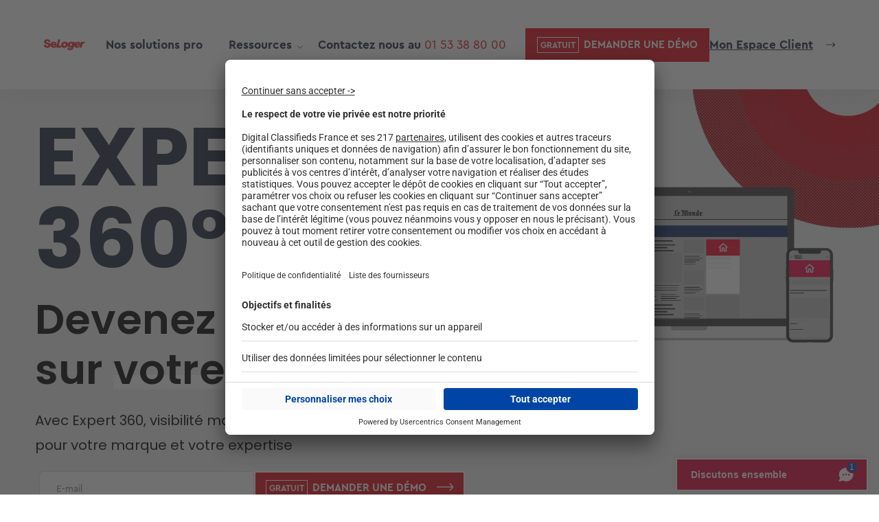

--- FILE ---
content_type: text/html; charset=UTF-8
request_url: https://pro-seloger.com/solution/construction-duo/
body_size: 153717
content:

<!doctype html>
<html lang="fr-FR">

<head>
	<link rel="shortcut icon" href="https://www.seloger.com/favicon.ico?v=2">
	<meta charset="utf-8">
	<meta http-equiv="X-UA-Compatible" content="IE=edge">

	<title>Construction - Duo - Se Loger</title>
	<meta name="viewport" content="width=device-width, initial-scale=1, maximum-scale=1, viewport-fit=cover">
	<meta name="format-detection" content="telephone=no">
	<meta name="msapplication-TileColor" content="#FF8F76">
	<meta name="theme-color" content="#FF8F76">
	<meta name="google-site-verification" content="UoiwG7dL7oIM1jjMAjYuuez8PzbUCBhXlH1RBPv-KUs" />
	<script src="https://pro-seloger.com/wp-content/themes/seloger/js/thor.js"></script>
	<script src="https://pro-seloger.com/wp-content/themes/seloger/js/usercentrics.js"></script>
	<style type="text/css">div[id^="wpcf7-f220517"] button.cf7mls_next {   }div[id^="wpcf7-f220517"] button.cf7mls_back {   }div[id^="wpcf7-f220273"] button.cf7mls_next {   }div[id^="wpcf7-f220273"] button.cf7mls_back {   }div[id^="wpcf7-f219921"] button.cf7mls_next {   }div[id^="wpcf7-f219921"] button.cf7mls_back {   }div[id^="wpcf7-f219920"] button.cf7mls_next {   }div[id^="wpcf7-f219920"] button.cf7mls_back {   }div[id^="wpcf7-f219919"] button.cf7mls_next {   }div[id^="wpcf7-f219919"] button.cf7mls_back {   }div[id^="wpcf7-f219918"] button.cf7mls_next {   }div[id^="wpcf7-f219918"] button.cf7mls_back {   }div[id^="wpcf7-f219917"] button.cf7mls_next {   }div[id^="wpcf7-f219917"] button.cf7mls_back {   }div[id^="wpcf7-f219916"] button.cf7mls_next {   }div[id^="wpcf7-f219916"] button.cf7mls_back {   }div[id^="wpcf7-f219915"] button.cf7mls_next {   }div[id^="wpcf7-f219915"] button.cf7mls_back {   }div[id^="wpcf7-f219914"] button.cf7mls_next {   }div[id^="wpcf7-f219914"] button.cf7mls_back {   }div[id^="wpcf7-f219913"] button.cf7mls_next {   }div[id^="wpcf7-f219913"] button.cf7mls_back {   }div[id^="wpcf7-f219912"] button.cf7mls_next {   }div[id^="wpcf7-f219912"] button.cf7mls_back {   }div[id^="wpcf7-f219014"] button.cf7mls_next {   }div[id^="wpcf7-f219014"] button.cf7mls_back {   }div[id^="wpcf7-f196173"] button.cf7mls_next {   }div[id^="wpcf7-f196173"] button.cf7mls_back {   }div[id^="wpcf7-f162693"] button.cf7mls_next {   }div[id^="wpcf7-f162693"] button.cf7mls_back {   }div[id^="wpcf7-f162686"] button.cf7mls_next {   }div[id^="wpcf7-f162686"] button.cf7mls_back {   }div[id^="wpcf7-f130358"] button.cf7mls_next {   }div[id^="wpcf7-f130358"] button.cf7mls_back {   }div[id^="wpcf7-f112530"] button.cf7mls_next {   }div[id^="wpcf7-f112530"] button.cf7mls_back {   }div[id^="wpcf7-f107546"] button.cf7mls_next {   }div[id^="wpcf7-f107546"] button.cf7mls_back {   }div[id^="wpcf7-f105102"] button.cf7mls_next {   }div[id^="wpcf7-f105102"] button.cf7mls_back {   }div[id^="wpcf7-f102686"] button.cf7mls_next {   }div[id^="wpcf7-f102686"] button.cf7mls_back {   }div[id^="wpcf7-f29335"] button.cf7mls_next {   }div[id^="wpcf7-f29335"] button.cf7mls_back {   }div[id^="wpcf7-f29331"] button.cf7mls_next {   }div[id^="wpcf7-f29331"] button.cf7mls_back {   }div[id^="wpcf7-f29282"] button.cf7mls_next {   }div[id^="wpcf7-f29282"] button.cf7mls_back {   }div[id^="wpcf7-f29226"] button.cf7mls_next {   }div[id^="wpcf7-f29226"] button.cf7mls_back {   }div[id^="wpcf7-f29089"] button.cf7mls_next {   }div[id^="wpcf7-f29089"] button.cf7mls_back {   }div[id^="wpcf7-f28919"] button.cf7mls_next {   }div[id^="wpcf7-f28919"] button.cf7mls_back {   }div[id^="wpcf7-f28286"] button.cf7mls_next {   }div[id^="wpcf7-f28286"] button.cf7mls_back {   }div[id^="wpcf7-f27447"] button.cf7mls_next {   }div[id^="wpcf7-f27447"] button.cf7mls_back {   }div[id^="wpcf7-f23301"] button.cf7mls_next {   }div[id^="wpcf7-f23301"] button.cf7mls_back {   }div[id^="wpcf7-f23146"] button.cf7mls_next {   }div[id^="wpcf7-f23146"] button.cf7mls_back {   }div[id^="wpcf7-f7"] button.cf7mls_next {   }div[id^="wpcf7-f7"] button.cf7mls_back {   }</style><meta name='robots' content='index, follow, max-image-preview:large, max-snippet:-1, max-video-preview:-1' />

	<!-- This site is optimized with the Yoast SEO plugin v26.4 - https://yoast.com/wordpress/plugins/seo/ -->
	<link rel="canonical" href="https://pro-seloger.com/solution/construction-duo/" />
	<meta property="og:locale" content="fr_FR" />
	<meta property="og:type" content="article" />
	<meta property="og:title" content="Construction - Duo - Se Loger" />
	<meta property="og:description" content="Expert 360° Devenez l’Expert N°1 sur votre secteur Avec Expert 360, visibilité maximale garantie pour votre marque et votre expertise Demander une démo Nos expert vous accompagnent dans la construction de votre plan média Demander une démo Toujours plus de visibilité Avec le display profitez d’une visibilité incontournable sur une audience préqualifiée d’acquéreurs sur nos [&hellip;]" />
	<meta property="og:url" content="https://pro-seloger.com/solution/construction-duo/" />
	<meta property="og:site_name" content="Se Loger" />
	<meta property="article:modified_time" content="2025-11-26T13:43:36+00:00" />
	<meta property="og:image" content="https://pro-seloger.com/wp-content/uploads/2022/08/Frame-91.png" />
	<meta property="og:image:width" content="824" />
	<meta property="og:image:height" content="717" />
	<meta property="og:image:type" content="image/png" />
	<meta name="twitter:card" content="summary_large_image" />
	<meta name="twitter:label1" content="Durée de lecture estimée" />
	<meta name="twitter:data1" content="2 minutes" />
	<script type="application/ld+json" class="yoast-schema-graph">{"@context":"https://schema.org","@graph":[{"@type":"WebPage","@id":"https://pro-seloger.com/solution/construction-duo/","url":"https://pro-seloger.com/solution/construction-duo/","name":"Construction - Duo - Se Loger","isPartOf":{"@id":"https://pro-seloger.com/#website"},"primaryImageOfPage":{"@id":"https://pro-seloger.com/solution/construction-duo/#primaryimage"},"image":{"@id":"https://pro-seloger.com/solution/construction-duo/#primaryimage"},"thumbnailUrl":"https://pro-seloger.com/wp-content/uploads/2022/08/Frame-91.png","datePublished":"2022-09-01T14:26:28+00:00","dateModified":"2025-11-26T13:43:36+00:00","breadcrumb":{"@id":"https://pro-seloger.com/solution/construction-duo/#breadcrumb"},"inLanguage":"fr-FR","potentialAction":[{"@type":"ReadAction","target":["https://pro-seloger.com/solution/construction-duo/"]}]},{"@type":"ImageObject","inLanguage":"fr-FR","@id":"https://pro-seloger.com/solution/construction-duo/#primaryimage","url":"https://pro-seloger.com/wp-content/uploads/2022/08/Frame-91.png","contentUrl":"https://pro-seloger.com/wp-content/uploads/2022/08/Frame-91.png","width":824,"height":717},{"@type":"BreadcrumbList","@id":"https://pro-seloger.com/solution/construction-duo/#breadcrumb","itemListElement":[{"@type":"ListItem","position":1,"name":"Accueil","item":"https://pro-seloger.com/"},{"@type":"ListItem","position":2,"name":"Construction &#8211; Duo"}]},{"@type":"WebSite","@id":"https://pro-seloger.com/#website","url":"https://pro-seloger.com/","name":"Se Loger","description":"Avec vous quand la vie bouge","publisher":{"@id":"https://pro-seloger.com/#organization"},"potentialAction":[{"@type":"SearchAction","target":{"@type":"EntryPoint","urlTemplate":"https://pro-seloger.com/?s={search_term_string}"},"query-input":{"@type":"PropertyValueSpecification","valueRequired":true,"valueName":"search_term_string"}}],"inLanguage":"fr-FR"},{"@type":"Organization","@id":"https://pro-seloger.com/#organization","name":"Se Loger","url":"https://pro-seloger.com/","logo":{"@type":"ImageObject","inLanguage":"fr-FR","@id":"https://pro-seloger.com/#/schema/logo/image/","url":"https://pro-seloger.com/wp-content/uploads/2022/10/Logo_Blc-1.png","contentUrl":"https://pro-seloger.com/wp-content/uploads/2022/10/Logo_Blc-1.png","width":240,"height":31,"caption":"Se Loger"},"image":{"@id":"https://pro-seloger.com/#/schema/logo/image/"}}]}</script>
	<!-- / Yoast SEO plugin. -->


<link rel='dns-prefetch' href='//fonts.googleapis.com' />
<link rel="alternate" title="oEmbed (JSON)" type="application/json+oembed" href="https://pro-seloger.com/wp-json/oembed/1.0/embed?url=https%3A%2F%2Fpro-seloger.com%2Fsolution%2Fconstruction-duo%2F" />
<link rel="alternate" title="oEmbed (XML)" type="text/xml+oembed" href="https://pro-seloger.com/wp-json/oembed/1.0/embed?url=https%3A%2F%2Fpro-seloger.com%2Fsolution%2Fconstruction-duo%2F&#038;format=xml" />
<style id='wp-img-auto-sizes-contain-inline-css' type='text/css'>
img:is([sizes=auto i],[sizes^="auto," i]){contain-intrinsic-size:3000px 1500px}
/*# sourceURL=wp-img-auto-sizes-contain-inline-css */
</style>
<style id='classic-theme-styles-inline-css' type='text/css'>
/*! This file is auto-generated */
.wp-block-button__link{color:#fff;background-color:#32373c;border-radius:9999px;box-shadow:none;text-decoration:none;padding:calc(.667em + 2px) calc(1.333em + 2px);font-size:1.125em}.wp-block-file__button{background:#32373c;color:#fff;text-decoration:none}
/*# sourceURL=/wp-includes/css/classic-themes.min.css */
</style>
<link rel='stylesheet' id='cf7mls-css' href='https://pro-seloger.com/wp-content/plugins/cf7-multi-step/assets/frontend/css/cf7mls.css?ver=2.7.9'  media='all' />
<link rel='stylesheet' id='cf7mls_animate-css' href='https://pro-seloger.com/wp-content/plugins/cf7-multi-step/assets/frontend/animate/animate.min.css?ver=2.7.9'  media='all' />
<link rel='stylesheet' id='contact-form-7-css' href='https://pro-seloger.com/wp-content/plugins/contact-form-7/includes/css/styles.css?ver=6.1.3'  media='all' />
<style id='contact-form-7-inline-css' type='text/css'>
.wpcf7 .wpcf7-recaptcha iframe {margin-bottom: 0;}.wpcf7 .wpcf7-recaptcha[data-align="center"] > div {margin: 0 auto;}.wpcf7 .wpcf7-recaptcha[data-align="right"] > div {margin: 0 0 0 auto;}
/*# sourceURL=contact-form-7-inline-css */
</style>
<link rel='stylesheet' id='poppins-font-css' href='https://fonts.googleapis.com/css2?family=Poppins%3Aital%2Cwght%400%2C100%3B0%2C200%3B0%2C300%3B0%2C400%3B0%2C500%3B0%2C600%3B0%2C700%3B0%2C800%3B0%2C900%3B1%2C100%3B1%2C200%3B1%2C300%3B1%2C400%3B1%2C500%3B1%2C600%3B1%2C700%3B1%2C800%3B1%2C900&#038;display=swap'  media='all' />
<link rel='stylesheet' id='style-css' href='https://pro-seloger.com/wp-content/themes/seloger/style.css?ver=1761909258'  media='all' />
<link rel='stylesheet' id='style-custom-css' href='https://pro-seloger.com/wp-content/themes/seloger/style-custom.css?ver=1765811899'  media='all' />
<link rel='stylesheet' id='e-animation-slideInDown-css' href='https://pro-seloger.com/wp-content/plugins/elementor/assets/lib/animations/styles/slideInDown.min.css?ver=3.33.2'  media='all' />
<link rel='stylesheet' id='elementor-frontend-css' href='https://pro-seloger.com/wp-content/plugins/elementor/assets/css/frontend.min.css?ver=3.33.2'  media='all' />
<style id='elementor-frontend-inline-css' type='text/css'>
.elementor-kit-8{--e-global-color-primary:#0046BE;--e-global-color-secondary:#54595F;--e-global-color-text:#7A7A7A;--e-global-color-accent:#61CE70;--e-global-color-2cc2b4a:#E00034;--e-global-typography-primary-font-family:"Cera PRO";--e-global-typography-primary-font-weight:600;--e-global-typography-secondary-font-family:"Cera PRO";--e-global-typography-secondary-font-weight:400;--e-global-typography-text-font-family:"Cera PRO";--e-global-typography-text-font-weight:400;--e-global-typography-accent-font-family:"Roboto";--e-global-typography-accent-font-weight:500;font-family:"Cera PRO", Sans-serif;}.elementor-kit-8 e-page-transition{background-color:#FFBC7D;}body{overflow-x:inherit !important;}.elementor a, .elementor a:link, .elementor a:focus, .elementor a:active, .elementor a:hover{text-decoration:inherit !important;}.elementor a:link, .elementor .smooth-hover a:link, {transition:inherit;}.elementor-kit-8 h1{font-family:"Cera PRO", Sans-serif;}.elementor-kit-8 h2{font-family:"Cera PRO", Sans-serif;}.elementor-kit-8 h3{font-family:"Cera PRO", Sans-serif;}.elementor-kit-8 h4{font-family:"Cera PRO", Sans-serif;}.elementor-kit-8 h5{font-family:"Cera PRO", Sans-serif;}.elementor-kit-8 h6{font-family:"Cera PRO", Sans-serif;}.elementor-section.elementor-section-boxed > .elementor-container{max-width:1410px;}.e-con{--container-max-width:1410px;}.elementor-widget:not(:last-child){margin-block-end:20px;}.elementor-element{--widgets-spacing:20px 20px;--widgets-spacing-row:20px;--widgets-spacing-column:20px;}{}h1.entry-title{display:var(--page-title-display);}@media(max-width:1024px){.elementor-section.elementor-section-boxed > .elementor-container{max-width:1024px;}.e-con{--container-max-width:1024px;}}@media(max-width:767px){.elementor-section.elementor-section-boxed > .elementor-container{max-width:767px;}.e-con{--container-max-width:767px;}}/* Start Custom Fonts CSS */@font-face {
	font-family: 'Cera PRO';
	font-style: normal;
	font-weight: normal;
	font-display: auto;
	src: url('https://pro-seloger.com/wp-content/uploads/2023/10/CeraSLsys-Regular.woff2') format('woff2'),
		url('https://pro-seloger.com/wp-content/uploads/2023/10/CeraSLsys-Regular.woff') format('woff'),
		url('https://pro-seloger.com/wp-content/uploads/2023/10/CeraSLsys-Regular.ttf') format('truetype');
}
@font-face {
	font-family: 'Cera PRO';
	font-style: normal;
	font-weight: bold;
	font-display: auto;
	src: url('https://pro-seloger.com/wp-content/uploads/2023/10/CeraSLsys-Bold.woff2') format('woff2'),
		url('https://pro-seloger.com/wp-content/uploads/2023/10/CeraSLsys-Bold.woff') format('woff'),
		url('https://pro-seloger.com/wp-content/uploads/2023/10/CeraSLsys-Bold.ttf') format('truetype');
}
/* End Custom Fonts CSS */
.elementor-23510 .elementor-element.elementor-element-3a66acdf:not(.elementor-motion-effects-element-type-background), .elementor-23510 .elementor-element.elementor-element-3a66acdf > .elementor-motion-effects-container > .elementor-motion-effects-layer{background-color:#F0F0F1;background-image:url("https://pro-seloger.com/wp-content/uploads/2022/08/Frame-91.png");background-position:top right;background-repeat:no-repeat;background-size:40% auto;}.elementor-23510 .elementor-element.elementor-element-3a66acdf{transition:background 0.3s, border 0.3s, border-radius 0.3s, box-shadow 0.3s;margin-top:0%;margin-bottom:0%;padding:3% 0% 3% 0%;}.elementor-23510 .elementor-element.elementor-element-3a66acdf > .elementor-background-overlay{transition:background 0.3s, border-radius 0.3s, opacity 0.3s;}.elementor-bc-flex-widget .elementor-23510 .elementor-element.elementor-element-181076e9.elementor-column .elementor-widget-wrap{align-items:center;}.elementor-23510 .elementor-element.elementor-element-181076e9.elementor-column.elementor-element[data-element_type="column"] > .elementor-widget-wrap.elementor-element-populated{align-content:center;align-items:center;}.elementor-23510 .elementor-element.elementor-element-181076e9 > .elementor-element-populated{padding:0px 0px 0px 0px;}.elementor-23510 .elementor-element.elementor-element-5c495a.ob-harakiri{writing-mode:inherit;}.elementor-23510 .elementor-element.elementor-element-5c495a.ob-harakiri .elementor-heading-title{writing-mode:inherit;}.elementor-23510 .elementor-element.elementor-element-5c495a.ob-harakiri div{writing-mode:inherit;}.elementor-23510 .elementor-element.elementor-element-5c495a .elementor-heading-title{font-family:"Poppins", Sans-serif;font-size:120px;font-weight:700;text-transform:uppercase;line-height:1em;}.elementor-23510 .elementor-element.elementor-element-5c495a.ob-harakiri > div, .elementor-23510 .elementor-element.elementor-element-5c495a.ob-harakiri > h1, .elementor-23510 .elementor-element.elementor-element-5c495a.ob-harakiri > h2, .elementor-23510 .elementor-element.elementor-element-5c495a.ob-harakiri > h3, .elementor-23510 .elementor-element.elementor-element-5c495a.ob-harakiri > h4, .elementor-23510 .elementor-element.elementor-element-5c495a.ob-harakiri > h5, .elementor-23510 .elementor-element.elementor-element-5c495a.ob-harakiri > h6, .elementor-23510 .elementor-element.elementor-element-5c495a.ob-harakiri > p{transform:rotate(0deg);}.elementor-23510 .elementor-element.elementor-element-5c495a > div{text-indent:0px;mix-blend-mode:inherit;}.elementor-23510 .elementor-element.elementor-element-669f8644.ob-harakiri{writing-mode:inherit;}.elementor-23510 .elementor-element.elementor-element-669f8644.ob-harakiri .elementor-heading-title{writing-mode:inherit;}.elementor-23510 .elementor-element.elementor-element-669f8644.ob-harakiri div{writing-mode:inherit;}.elementor-23510 .elementor-element.elementor-element-669f8644 .elementor-heading-title{font-family:"Poppins", Sans-serif;font-size:61px;font-weight:600;line-height:1.2em;color:#000000;}.elementor-23510 .elementor-element.elementor-element-669f8644.ob-harakiri > div, .elementor-23510 .elementor-element.elementor-element-669f8644.ob-harakiri > h1, .elementor-23510 .elementor-element.elementor-element-669f8644.ob-harakiri > h2, .elementor-23510 .elementor-element.elementor-element-669f8644.ob-harakiri > h3, .elementor-23510 .elementor-element.elementor-element-669f8644.ob-harakiri > h4, .elementor-23510 .elementor-element.elementor-element-669f8644.ob-harakiri > h5, .elementor-23510 .elementor-element.elementor-element-669f8644.ob-harakiri > h6, .elementor-23510 .elementor-element.elementor-element-669f8644.ob-harakiri > p{transform:rotate(0deg);}.elementor-23510 .elementor-element.elementor-element-669f8644 > div{text-indent:0px;mix-blend-mode:inherit;}.elementor-23510 .elementor-element.elementor-element-1faec64.ob-harakiri{writing-mode:inherit;}.elementor-23510 .elementor-element.elementor-element-1faec64.ob-harakiri .elementor-heading-title{writing-mode:inherit;}.elementor-23510 .elementor-element.elementor-element-1faec64.ob-harakiri div{writing-mode:inherit;}.elementor-23510 .elementor-element.elementor-element-1faec64{font-family:"Poppins", Sans-serif;font-size:20px;font-weight:400;line-height:1.8em;color:#000000;}.elementor-23510 .elementor-element.elementor-element-1faec64.ob-harakiri > div, .elementor-23510 .elementor-element.elementor-element-1faec64.ob-harakiri > h1, .elementor-23510 .elementor-element.elementor-element-1faec64.ob-harakiri > h2, .elementor-23510 .elementor-element.elementor-element-1faec64.ob-harakiri > h3, .elementor-23510 .elementor-element.elementor-element-1faec64.ob-harakiri > h4, .elementor-23510 .elementor-element.elementor-element-1faec64.ob-harakiri > h5, .elementor-23510 .elementor-element.elementor-element-1faec64.ob-harakiri > h6, .elementor-23510 .elementor-element.elementor-element-1faec64.ob-harakiri > p{transform:rotate(0deg);}.elementor-23510 .elementor-element.elementor-element-1faec64 > div{text-indent:0px;mix-blend-mode:inherit;}.elementor-23510 .elementor-element.elementor-element-1b46a01f > .elementor-container > .elementor-column > .elementor-widget-wrap{align-content:flex-start;align-items:flex-start;}.elementor-23510 .elementor-element.elementor-element-6590648a > .elementor-element-populated{padding:0px 0px 0px 6px;}.elementor-23510 .elementor-element.elementor-element-5a98e9ed .elementor-field-group{padding-right:calc( 10px/2 );padding-left:calc( 10px/2 );margin-bottom:10px;}.elementor-23510 .elementor-element.elementor-element-5a98e9ed .elementor-form-fields-wrapper{margin-left:calc( -10px/2 );margin-right:calc( -10px/2 );margin-bottom:-10px;}.elementor-23510 .elementor-element.elementor-element-5a98e9ed .elementor-field-group.recaptcha_v3-bottomleft, .elementor-23510 .elementor-element.elementor-element-5a98e9ed .elementor-field-group.recaptcha_v3-bottomright{margin-bottom:0;}body.rtl .elementor-23510 .elementor-element.elementor-element-5a98e9ed .elementor-labels-inline .elementor-field-group > label{padding-left:0px;}body:not(.rtl) .elementor-23510 .elementor-element.elementor-element-5a98e9ed .elementor-labels-inline .elementor-field-group > label{padding-right:0px;}body .elementor-23510 .elementor-element.elementor-element-5a98e9ed .elementor-labels-above .elementor-field-group > label{padding-bottom:0px;}.elementor-23510 .elementor-element.elementor-element-5a98e9ed .elementor-field-type-html{padding-bottom:0px;}.elementor-23510 .elementor-element.elementor-element-5a98e9ed .elementor-field-group .elementor-field:not(.elementor-select-wrapper){background-color:#ffffff;}.elementor-23510 .elementor-element.elementor-element-5a98e9ed .elementor-field-group .elementor-select-wrapper select{background-color:#ffffff;}.elementor-23510 .elementor-element.elementor-element-5a98e9ed .e-form__buttons__wrapper__button-next{color:#ffffff;}.elementor-23510 .elementor-element.elementor-element-5a98e9ed .elementor-button[type="submit"]{color:#ffffff;}.elementor-23510 .elementor-element.elementor-element-5a98e9ed .elementor-button[type="submit"] svg *{fill:#ffffff;}.elementor-23510 .elementor-element.elementor-element-5a98e9ed .e-form__buttons__wrapper__button-previous{color:#ffffff;}.elementor-23510 .elementor-element.elementor-element-5a98e9ed .e-form__buttons__wrapper__button-next:hover{color:#ffffff;}.elementor-23510 .elementor-element.elementor-element-5a98e9ed .elementor-button[type="submit"]:hover{color:#ffffff;}.elementor-23510 .elementor-element.elementor-element-5a98e9ed .elementor-button[type="submit"]:hover svg *{fill:#ffffff;}.elementor-23510 .elementor-element.elementor-element-5a98e9ed .e-form__buttons__wrapper__button-previous:hover{color:#ffffff;}.elementor-23510 .elementor-element.elementor-element-5a98e9ed{--e-form-steps-indicators-spacing:20px;--e-form-steps-indicator-padding:30px;--e-form-steps-indicator-inactive-secondary-color:#ffffff;--e-form-steps-indicator-active-secondary-color:#ffffff;--e-form-steps-indicator-completed-secondary-color:#ffffff;--e-form-steps-divider-width:1px;--e-form-steps-divider-gap:10px;}.elementor-23510 .elementor-element.elementor-element-5ad36fb9 > .elementor-element-populated{padding:0px 0px 0px 0px;}.elementor-23510 .elementor-element.elementor-element-666081e1{width:auto;max-width:auto;align-self:center;}.elementor-23510 .elementor-element.elementor-element-666081e1 > .elementor-widget-container{margin:0% 0% 0% 0%;}.elementor-23510 .elementor-element.elementor-element-61184e98 > .elementor-element-populated{margin:0% 0% 0% 0%;--e-column-margin-right:0%;--e-column-margin-left:0%;padding:0px 0px 0px 0px;}.elementor-23510 .elementor-element.elementor-element-6df61c96:not(.elementor-motion-effects-element-type-background), .elementor-23510 .elementor-element.elementor-element-6df61c96 > .elementor-motion-effects-container > .elementor-motion-effects-layer{background-color:#0046BE;background-image:url("https://pro-seloger.com/wp-content/uploads/2022/08/seloger-pattern.svg");background-position:center left;background-repeat:no-repeat;background-size:contain;}.elementor-23510 .elementor-element.elementor-element-6df61c96{transition:background 0.3s, border 0.3s, border-radius 0.3s, box-shadow 0.3s;padding:0px 0px 0px 0px;}.elementor-23510 .elementor-element.elementor-element-6df61c96 > .elementor-background-overlay{transition:background 0.3s, border-radius 0.3s, opacity 0.3s;}.elementor-23510 .elementor-element.elementor-element-42fb74b8 > .elementor-element-populated{padding:4% 17% 4% 36%;}.elementor-23510 .elementor-element.elementor-element-6941fb2f.ob-harakiri{writing-mode:inherit;}.elementor-23510 .elementor-element.elementor-element-6941fb2f.ob-harakiri .elementor-heading-title{writing-mode:inherit;}.elementor-23510 .elementor-element.elementor-element-6941fb2f.ob-harakiri div{writing-mode:inherit;}.elementor-23510 .elementor-element.elementor-element-6941fb2f{font-size:34px;line-height:1.2em;}.elementor-23510 .elementor-element.elementor-element-6941fb2f.ob-harakiri > div, .elementor-23510 .elementor-element.elementor-element-6941fb2f.ob-harakiri > h1, .elementor-23510 .elementor-element.elementor-element-6941fb2f.ob-harakiri > h2, .elementor-23510 .elementor-element.elementor-element-6941fb2f.ob-harakiri > h3, .elementor-23510 .elementor-element.elementor-element-6941fb2f.ob-harakiri > h4, .elementor-23510 .elementor-element.elementor-element-6941fb2f.ob-harakiri > h5, .elementor-23510 .elementor-element.elementor-element-6941fb2f.ob-harakiri > h6, .elementor-23510 .elementor-element.elementor-element-6941fb2f.ob-harakiri > p{transform:rotate(0deg);}.elementor-23510 .elementor-element.elementor-element-6941fb2f > div{text-indent:0px;mix-blend-mode:inherit;}.elementor-23510 .elementor-element.elementor-element-65935580{width:auto;max-width:auto;}.elementor-23510 .elementor-element.elementor-element-38a59852{margin-top:5%;margin-bottom:5%;}.elementor-23510 .elementor-element.elementor-element-25e11bb7 > .elementor-element-populated{margin:0px 0px 0px 0px;--e-column-margin-right:0px;--e-column-margin-left:0px;padding:0px 0px 0px 0px;}.elementor-23510 .elementor-element.elementor-element-37bc8b0e{text-align:left;}.elementor-bc-flex-widget .elementor-23510 .elementor-element.elementor-element-68fac413.elementor-column .elementor-widget-wrap{align-items:center;}.elementor-23510 .elementor-element.elementor-element-68fac413.elementor-column.elementor-element[data-element_type="column"] > .elementor-widget-wrap.elementor-element-populated{align-content:center;align-items:center;}.elementor-23510 .elementor-element.elementor-element-68fac413.elementor-column > .elementor-widget-wrap{justify-content:center;}.elementor-23510 .elementor-element.elementor-element-19bb3ffe.ob-harakiri{writing-mode:inherit;}.elementor-23510 .elementor-element.elementor-element-19bb3ffe.ob-harakiri .elementor-heading-title{writing-mode:inherit;}.elementor-23510 .elementor-element.elementor-element-19bb3ffe.ob-harakiri div{writing-mode:inherit;}.elementor-23510 .elementor-element.elementor-element-19bb3ffe .elementor-heading-title{font-weight:600;}.elementor-23510 .elementor-element.elementor-element-19bb3ffe.ob-harakiri > div, .elementor-23510 .elementor-element.elementor-element-19bb3ffe.ob-harakiri > h1, .elementor-23510 .elementor-element.elementor-element-19bb3ffe.ob-harakiri > h2, .elementor-23510 .elementor-element.elementor-element-19bb3ffe.ob-harakiri > h3, .elementor-23510 .elementor-element.elementor-element-19bb3ffe.ob-harakiri > h4, .elementor-23510 .elementor-element.elementor-element-19bb3ffe.ob-harakiri > h5, .elementor-23510 .elementor-element.elementor-element-19bb3ffe.ob-harakiri > h6, .elementor-23510 .elementor-element.elementor-element-19bb3ffe.ob-harakiri > p{transform:rotate(0deg);}.elementor-23510 .elementor-element.elementor-element-19bb3ffe > div{text-indent:0px;mix-blend-mode:inherit;}.elementor-23510 .elementor-element.elementor-element-159dc3c8{border-style:solid;border-width:0px 0px 0px 2px;border-color:#E00034;margin-top:0px;margin-bottom:0px;padding:0px 0px 0px 40px;}.elementor-bc-flex-widget .elementor-23510 .elementor-element.elementor-element-34979a0c.elementor-column .elementor-widget-wrap{align-items:center;}.elementor-23510 .elementor-element.elementor-element-34979a0c.elementor-column.elementor-element[data-element_type="column"] > .elementor-widget-wrap.elementor-element-populated{align-content:center;align-items:center;}.elementor-23510 .elementor-element.elementor-element-34979a0c.elementor-column > .elementor-widget-wrap{justify-content:center;}.elementor-23510 .elementor-element.elementor-element-34979a0c > .elementor-widget-wrap > .elementor-widget:not(.elementor-widget__width-auto):not(.elementor-widget__width-initial):not(:last-child):not(.elementor-absolute){margin-bottom:0px;}.elementor-23510 .elementor-element.elementor-element-34979a0c > .elementor-element-populated{margin:0px 0px 0px 0px;--e-column-margin-right:0px;--e-column-margin-left:0px;padding:0px 0px 0px 0px;}.elementor-23510 .elementor-element.elementor-element-2a3f6330.ob-harakiri{writing-mode:inherit;}.elementor-23510 .elementor-element.elementor-element-2a3f6330.ob-harakiri .elementor-heading-title{writing-mode:inherit;}.elementor-23510 .elementor-element.elementor-element-2a3f6330.ob-harakiri div{writing-mode:inherit;}.elementor-23510 .elementor-element.elementor-element-2a3f6330.ob-harakiri > div, .elementor-23510 .elementor-element.elementor-element-2a3f6330.ob-harakiri > h1, .elementor-23510 .elementor-element.elementor-element-2a3f6330.ob-harakiri > h2, .elementor-23510 .elementor-element.elementor-element-2a3f6330.ob-harakiri > h3, .elementor-23510 .elementor-element.elementor-element-2a3f6330.ob-harakiri > h4, .elementor-23510 .elementor-element.elementor-element-2a3f6330.ob-harakiri > h5, .elementor-23510 .elementor-element.elementor-element-2a3f6330.ob-harakiri > h6, .elementor-23510 .elementor-element.elementor-element-2a3f6330.ob-harakiri > p{transform:rotate(0deg);}.elementor-23510 .elementor-element.elementor-element-2a3f6330 > div{text-indent:0px;mix-blend-mode:inherit;}.elementor-23510 .elementor-element.elementor-element-534061c9.ob-harakiri{writing-mode:inherit;}.elementor-23510 .elementor-element.elementor-element-534061c9.ob-harakiri .elementor-heading-title{writing-mode:inherit;}.elementor-23510 .elementor-element.elementor-element-534061c9.ob-harakiri div{writing-mode:inherit;}.elementor-23510 .elementor-element.elementor-element-534061c9 > .elementor-widget-container{margin:0px 0px 0px 0px;padding:0px 0px 0px 0px;}.elementor-23510 .elementor-element.elementor-element-534061c9.ob-harakiri > div, .elementor-23510 .elementor-element.elementor-element-534061c9.ob-harakiri > h1, .elementor-23510 .elementor-element.elementor-element-534061c9.ob-harakiri > h2, .elementor-23510 .elementor-element.elementor-element-534061c9.ob-harakiri > h3, .elementor-23510 .elementor-element.elementor-element-534061c9.ob-harakiri > h4, .elementor-23510 .elementor-element.elementor-element-534061c9.ob-harakiri > h5, .elementor-23510 .elementor-element.elementor-element-534061c9.ob-harakiri > h6, .elementor-23510 .elementor-element.elementor-element-534061c9.ob-harakiri > p{transform:rotate(0deg);}.elementor-23510 .elementor-element.elementor-element-534061c9 > div{text-indent:0px;mix-blend-mode:inherit;}.elementor-23510 .elementor-element.elementor-element-27610401{margin-top:0%;margin-bottom:2%;}.elementor-bc-flex-widget .elementor-23510 .elementor-element.elementor-element-7f938db6.elementor-column .elementor-widget-wrap{align-items:center;}.elementor-23510 .elementor-element.elementor-element-7f938db6.elementor-column.elementor-element[data-element_type="column"] > .elementor-widget-wrap.elementor-element-populated{align-content:center;align-items:center;}.elementor-23510 .elementor-element.elementor-element-7f938db6.elementor-column > .elementor-widget-wrap{justify-content:center;}.elementor-23510 .elementor-element.elementor-element-e036d50.ob-harakiri{writing-mode:inherit;}.elementor-23510 .elementor-element.elementor-element-e036d50.ob-harakiri .elementor-heading-title{writing-mode:inherit;}.elementor-23510 .elementor-element.elementor-element-e036d50.ob-harakiri div{writing-mode:inherit;}.elementor-23510 .elementor-element.elementor-element-e036d50 .elementor-heading-title{font-weight:600;}.elementor-23510 .elementor-element.elementor-element-e036d50.ob-harakiri > div, .elementor-23510 .elementor-element.elementor-element-e036d50.ob-harakiri > h1, .elementor-23510 .elementor-element.elementor-element-e036d50.ob-harakiri > h2, .elementor-23510 .elementor-element.elementor-element-e036d50.ob-harakiri > h3, .elementor-23510 .elementor-element.elementor-element-e036d50.ob-harakiri > h4, .elementor-23510 .elementor-element.elementor-element-e036d50.ob-harakiri > h5, .elementor-23510 .elementor-element.elementor-element-e036d50.ob-harakiri > h6, .elementor-23510 .elementor-element.elementor-element-e036d50.ob-harakiri > p{transform:rotate(0deg);}.elementor-23510 .elementor-element.elementor-element-e036d50 > div{text-indent:0px;mix-blend-mode:inherit;}.elementor-23510 .elementor-element.elementor-element-718083b9{border-style:solid;border-width:0px 0px 0px 2px;border-color:#0046BE;margin-top:0px;margin-bottom:0px;padding:0px 0px 0px 40px;}.elementor-bc-flex-widget .elementor-23510 .elementor-element.elementor-element-43cf8a63.elementor-column .elementor-widget-wrap{align-items:center;}.elementor-23510 .elementor-element.elementor-element-43cf8a63.elementor-column.elementor-element[data-element_type="column"] > .elementor-widget-wrap.elementor-element-populated{align-content:center;align-items:center;}.elementor-23510 .elementor-element.elementor-element-43cf8a63.elementor-column > .elementor-widget-wrap{justify-content:center;}.elementor-23510 .elementor-element.elementor-element-43cf8a63 > .elementor-widget-wrap > .elementor-widget:not(.elementor-widget__width-auto):not(.elementor-widget__width-initial):not(:last-child):not(.elementor-absolute){margin-bottom:0px;}.elementor-23510 .elementor-element.elementor-element-43cf8a63 > .elementor-element-populated{margin:0px 0px 0px 0px;--e-column-margin-right:0px;--e-column-margin-left:0px;padding:0px 0px 0px 0px;}.elementor-23510 .elementor-element.elementor-element-545632fa.ob-harakiri{writing-mode:inherit;}.elementor-23510 .elementor-element.elementor-element-545632fa.ob-harakiri .elementor-heading-title{writing-mode:inherit;}.elementor-23510 .elementor-element.elementor-element-545632fa.ob-harakiri div{writing-mode:inherit;}.elementor-23510 .elementor-element.elementor-element-545632fa.ob-harakiri > div, .elementor-23510 .elementor-element.elementor-element-545632fa.ob-harakiri > h1, .elementor-23510 .elementor-element.elementor-element-545632fa.ob-harakiri > h2, .elementor-23510 .elementor-element.elementor-element-545632fa.ob-harakiri > h3, .elementor-23510 .elementor-element.elementor-element-545632fa.ob-harakiri > h4, .elementor-23510 .elementor-element.elementor-element-545632fa.ob-harakiri > h5, .elementor-23510 .elementor-element.elementor-element-545632fa.ob-harakiri > h6, .elementor-23510 .elementor-element.elementor-element-545632fa.ob-harakiri > p{transform:rotate(0deg);}.elementor-23510 .elementor-element.elementor-element-545632fa > div{text-indent:0px;mix-blend-mode:inherit;}.elementor-23510 .elementor-element.elementor-element-42dd0691.ob-harakiri{writing-mode:inherit;}.elementor-23510 .elementor-element.elementor-element-42dd0691.ob-harakiri .elementor-heading-title{writing-mode:inherit;}.elementor-23510 .elementor-element.elementor-element-42dd0691.ob-harakiri div{writing-mode:inherit;}.elementor-23510 .elementor-element.elementor-element-42dd0691 > .elementor-widget-container{margin:0px 0px 0px 0px;padding:0px 0px 0px 0px;}.elementor-23510 .elementor-element.elementor-element-42dd0691.ob-harakiri > div, .elementor-23510 .elementor-element.elementor-element-42dd0691.ob-harakiri > h1, .elementor-23510 .elementor-element.elementor-element-42dd0691.ob-harakiri > h2, .elementor-23510 .elementor-element.elementor-element-42dd0691.ob-harakiri > h3, .elementor-23510 .elementor-element.elementor-element-42dd0691.ob-harakiri > h4, .elementor-23510 .elementor-element.elementor-element-42dd0691.ob-harakiri > h5, .elementor-23510 .elementor-element.elementor-element-42dd0691.ob-harakiri > h6, .elementor-23510 .elementor-element.elementor-element-42dd0691.ob-harakiri > p{transform:rotate(0deg);}.elementor-23510 .elementor-element.elementor-element-42dd0691 > div{text-indent:0px;mix-blend-mode:inherit;}.elementor-23510 .elementor-element.elementor-element-308db377 > .elementor-element-populated{margin:0px 0px 0px 0px;--e-column-margin-right:0px;--e-column-margin-left:0px;padding:0px 0px 0px 0px;}.elementor-23510 .elementor-element.elementor-element-659650f9{text-align:right;}.elementor-23510 .elementor-element.elementor-element-1c0bf804{margin-top:5%;margin-bottom:0%;}.elementor-23510 .elementor-element.elementor-element-6c638baa > .elementor-element-populated{margin:0px 0px 0px 0px;--e-column-margin-right:0px;--e-column-margin-left:0px;padding:0px 0px 0px 0px;}.elementor-23510 .elementor-element.elementor-element-394187a9{text-align:left;}.elementor-bc-flex-widget .elementor-23510 .elementor-element.elementor-element-6ced49be.elementor-column .elementor-widget-wrap{align-items:center;}.elementor-23510 .elementor-element.elementor-element-6ced49be.elementor-column.elementor-element[data-element_type="column"] > .elementor-widget-wrap.elementor-element-populated{align-content:center;align-items:center;}.elementor-23510 .elementor-element.elementor-element-6ced49be.elementor-column > .elementor-widget-wrap{justify-content:center;}.elementor-23510 .elementor-element.elementor-element-623828b.ob-harakiri{writing-mode:inherit;}.elementor-23510 .elementor-element.elementor-element-623828b.ob-harakiri .elementor-heading-title{writing-mode:inherit;}.elementor-23510 .elementor-element.elementor-element-623828b.ob-harakiri div{writing-mode:inherit;}.elementor-23510 .elementor-element.elementor-element-623828b .elementor-heading-title{font-weight:600;}.elementor-23510 .elementor-element.elementor-element-623828b.ob-harakiri > div, .elementor-23510 .elementor-element.elementor-element-623828b.ob-harakiri > h1, .elementor-23510 .elementor-element.elementor-element-623828b.ob-harakiri > h2, .elementor-23510 .elementor-element.elementor-element-623828b.ob-harakiri > h3, .elementor-23510 .elementor-element.elementor-element-623828b.ob-harakiri > h4, .elementor-23510 .elementor-element.elementor-element-623828b.ob-harakiri > h5, .elementor-23510 .elementor-element.elementor-element-623828b.ob-harakiri > h6, .elementor-23510 .elementor-element.elementor-element-623828b.ob-harakiri > p{transform:rotate(0deg);}.elementor-23510 .elementor-element.elementor-element-623828b > div{text-indent:0px;mix-blend-mode:inherit;}.elementor-23510 .elementor-element.elementor-element-59c8d9a1{border-style:solid;border-width:0px 0px 0px 2px;border-color:#E00034;margin-top:0px;margin-bottom:0px;padding:0px 0px 0px 40px;}.elementor-bc-flex-widget .elementor-23510 .elementor-element.elementor-element-362d2bc2.elementor-column .elementor-widget-wrap{align-items:center;}.elementor-23510 .elementor-element.elementor-element-362d2bc2.elementor-column.elementor-element[data-element_type="column"] > .elementor-widget-wrap.elementor-element-populated{align-content:center;align-items:center;}.elementor-23510 .elementor-element.elementor-element-362d2bc2.elementor-column > .elementor-widget-wrap{justify-content:center;}.elementor-23510 .elementor-element.elementor-element-362d2bc2 > .elementor-widget-wrap > .elementor-widget:not(.elementor-widget__width-auto):not(.elementor-widget__width-initial):not(:last-child):not(.elementor-absolute){margin-bottom:0px;}.elementor-23510 .elementor-element.elementor-element-362d2bc2 > .elementor-element-populated{margin:0px 0px 0px 0px;--e-column-margin-right:0px;--e-column-margin-left:0px;padding:0px 0px 0px 0px;}.elementor-23510 .elementor-element.elementor-element-41500734.ob-harakiri{writing-mode:inherit;}.elementor-23510 .elementor-element.elementor-element-41500734.ob-harakiri .elementor-heading-title{writing-mode:inherit;}.elementor-23510 .elementor-element.elementor-element-41500734.ob-harakiri div{writing-mode:inherit;}.elementor-23510 .elementor-element.elementor-element-41500734.ob-harakiri > div, .elementor-23510 .elementor-element.elementor-element-41500734.ob-harakiri > h1, .elementor-23510 .elementor-element.elementor-element-41500734.ob-harakiri > h2, .elementor-23510 .elementor-element.elementor-element-41500734.ob-harakiri > h3, .elementor-23510 .elementor-element.elementor-element-41500734.ob-harakiri > h4, .elementor-23510 .elementor-element.elementor-element-41500734.ob-harakiri > h5, .elementor-23510 .elementor-element.elementor-element-41500734.ob-harakiri > h6, .elementor-23510 .elementor-element.elementor-element-41500734.ob-harakiri > p{transform:rotate(0deg);}.elementor-23510 .elementor-element.elementor-element-41500734 > div{text-indent:0px;mix-blend-mode:inherit;}.elementor-23510 .elementor-element.elementor-element-79017488.ob-harakiri{writing-mode:inherit;}.elementor-23510 .elementor-element.elementor-element-79017488.ob-harakiri .elementor-heading-title{writing-mode:inherit;}.elementor-23510 .elementor-element.elementor-element-79017488.ob-harakiri div{writing-mode:inherit;}.elementor-23510 .elementor-element.elementor-element-79017488 > .elementor-widget-container{margin:0px 0px 0px 0px;padding:0px 0px 0px 0px;}.elementor-23510 .elementor-element.elementor-element-79017488.ob-harakiri > div, .elementor-23510 .elementor-element.elementor-element-79017488.ob-harakiri > h1, .elementor-23510 .elementor-element.elementor-element-79017488.ob-harakiri > h2, .elementor-23510 .elementor-element.elementor-element-79017488.ob-harakiri > h3, .elementor-23510 .elementor-element.elementor-element-79017488.ob-harakiri > h4, .elementor-23510 .elementor-element.elementor-element-79017488.ob-harakiri > h5, .elementor-23510 .elementor-element.elementor-element-79017488.ob-harakiri > h6, .elementor-23510 .elementor-element.elementor-element-79017488.ob-harakiri > p{transform:rotate(0deg);}.elementor-23510 .elementor-element.elementor-element-79017488 > div{text-indent:0px;mix-blend-mode:inherit;}.elementor-23510 .elementor-element.elementor-element-173d65ea{--divider-border-style:solid;--divider-color:#D7D5D5;--divider-border-width:1px;}.elementor-23510 .elementor-element.elementor-element-173d65ea .elementor-divider-separator{width:100%;}.elementor-23510 .elementor-element.elementor-element-173d65ea .elementor-divider{padding-block-start:35px;padding-block-end:35px;}.elementor-23510 .elementor-element.elementor-element-5a8f12f2.ob-harakiri{writing-mode:inherit;}.elementor-23510 .elementor-element.elementor-element-5a8f12f2.ob-harakiri .elementor-heading-title{writing-mode:inherit;}.elementor-23510 .elementor-element.elementor-element-5a8f12f2.ob-harakiri div{writing-mode:inherit;}.elementor-23510 .elementor-element.elementor-element-5a8f12f2{width:auto;max-width:auto;}.elementor-23510 .elementor-element.elementor-element-5a8f12f2 > .elementor-widget-container{margin:0px 0px 0px 0px;padding:0px 5px 0px 5px;border-style:solid;border-width:1px 1px 1px 1px;border-color:#0ADC8C;border-radius:3px 3px 3px 3px;}.elementor-23510 .elementor-element.elementor-element-5a8f12f2 .elementor-heading-title{font-size:13px;font-weight:600;text-transform:uppercase;line-height:1em;letter-spacing:0.5px;color:#0ADC8C;}.elementor-23510 .elementor-element.elementor-element-5a8f12f2.ob-harakiri > div, .elementor-23510 .elementor-element.elementor-element-5a8f12f2.ob-harakiri > h1, .elementor-23510 .elementor-element.elementor-element-5a8f12f2.ob-harakiri > h2, .elementor-23510 .elementor-element.elementor-element-5a8f12f2.ob-harakiri > h3, .elementor-23510 .elementor-element.elementor-element-5a8f12f2.ob-harakiri > h4, .elementor-23510 .elementor-element.elementor-element-5a8f12f2.ob-harakiri > h5, .elementor-23510 .elementor-element.elementor-element-5a8f12f2.ob-harakiri > h6, .elementor-23510 .elementor-element.elementor-element-5a8f12f2.ob-harakiri > p{transform:rotate(0deg);}.elementor-23510 .elementor-element.elementor-element-5a8f12f2 > div{text-indent:0px;mix-blend-mode:inherit;}.elementor-23510 .elementor-element.elementor-element-19a5b98e.ob-harakiri{writing-mode:inherit;}.elementor-23510 .elementor-element.elementor-element-19a5b98e.ob-harakiri .elementor-heading-title{writing-mode:inherit;}.elementor-23510 .elementor-element.elementor-element-19a5b98e.ob-harakiri div{writing-mode:inherit;}.elementor-23510 .elementor-element.elementor-element-19a5b98e > .elementor-widget-container{margin:10px 0px 30px 0px;}.elementor-23510 .elementor-element.elementor-element-19a5b98e.ob-harakiri > div, .elementor-23510 .elementor-element.elementor-element-19a5b98e.ob-harakiri > h1, .elementor-23510 .elementor-element.elementor-element-19a5b98e.ob-harakiri > h2, .elementor-23510 .elementor-element.elementor-element-19a5b98e.ob-harakiri > h3, .elementor-23510 .elementor-element.elementor-element-19a5b98e.ob-harakiri > h4, .elementor-23510 .elementor-element.elementor-element-19a5b98e.ob-harakiri > h5, .elementor-23510 .elementor-element.elementor-element-19a5b98e.ob-harakiri > h6, .elementor-23510 .elementor-element.elementor-element-19a5b98e.ob-harakiri > p{transform:rotate(0deg);}.elementor-23510 .elementor-element.elementor-element-19a5b98e > div{text-indent:0px;mix-blend-mode:inherit;}.elementor-23510 .elementor-element.elementor-element-982f67b:not(.elementor-motion-effects-element-type-background), .elementor-23510 .elementor-element.elementor-element-982f67b > .elementor-motion-effects-container > .elementor-motion-effects-layer{background-color:#F0F0F1;}.elementor-23510 .elementor-element.elementor-element-982f67b{transition:background 0.3s, border 0.3s, border-radius 0.3s, box-shadow 0.3s;margin-top:223px;margin-bottom:0px;padding:0px 0px 090px 0px;z-index:1;}.elementor-23510 .elementor-element.elementor-element-982f67b > .elementor-background-overlay{transition:background 0.3s, border-radius 0.3s, opacity 0.3s;}.elementor-23510 .elementor-element.elementor-element-a0f45b2 > .elementor-element-populated{margin:-234px 0px 0px 0px;--e-column-margin-right:0px;--e-column-margin-left:0px;}.elementor-23510 .elementor-element.elementor-element-a0f45b2{z-index:0;}html, body{overflow-x:auto;}@media(max-width:1024px){.elementor-23510 .elementor-element.elementor-element-3a66acdf:not(.elementor-motion-effects-element-type-background), .elementor-23510 .elementor-element.elementor-element-3a66acdf > .elementor-motion-effects-container > .elementor-motion-effects-layer{background-size:0px auto;}.elementor-bc-flex-widget .elementor-23510 .elementor-element.elementor-element-6590648a.elementor-column .elementor-widget-wrap{align-items:center;}.elementor-23510 .elementor-element.elementor-element-6590648a.elementor-column.elementor-element[data-element_type="column"] > .elementor-widget-wrap.elementor-element-populated{align-content:center;align-items:center;}.elementor-23510 .elementor-element.elementor-element-666081e1{width:100%;max-width:100%;}.elementor-bc-flex-widget .elementor-23510 .elementor-element.elementor-element-61184e98.elementor-column .elementor-widget-wrap{align-items:center;}.elementor-23510 .elementor-element.elementor-element-61184e98.elementor-column.elementor-element[data-element_type="column"] > .elementor-widget-wrap.elementor-element-populated{align-content:center;align-items:center;}.elementor-23510 .elementor-element.elementor-element-45b765fe img{width:100%;}.elementor-23510 .elementor-element.elementor-element-6df61c96:not(.elementor-motion-effects-element-type-background), .elementor-23510 .elementor-element.elementor-element-6df61c96 > .elementor-motion-effects-container > .elementor-motion-effects-layer{background-position:-800px 0px;}.elementor-bc-flex-widget .elementor-23510 .elementor-element.elementor-element-25e11bb7.elementor-column .elementor-widget-wrap{align-items:center;}.elementor-23510 .elementor-element.elementor-element-25e11bb7.elementor-column.elementor-element[data-element_type="column"] > .elementor-widget-wrap.elementor-element-populated{align-content:center;align-items:center;}.elementor-23510 .elementor-element.elementor-element-25e11bb7.elementor-column > .elementor-widget-wrap{justify-content:flex-end;}.elementor-bc-flex-widget .elementor-23510 .elementor-element.elementor-element-308db377.elementor-column .elementor-widget-wrap{align-items:center;}.elementor-23510 .elementor-element.elementor-element-308db377.elementor-column.elementor-element[data-element_type="column"] > .elementor-widget-wrap.elementor-element-populated{align-content:center;align-items:center;}.elementor-23510 .elementor-element.elementor-element-308db377.elementor-column > .elementor-widget-wrap{justify-content:flex-end;}.elementor-bc-flex-widget .elementor-23510 .elementor-element.elementor-element-6c638baa.elementor-column .elementor-widget-wrap{align-items:center;}.elementor-23510 .elementor-element.elementor-element-6c638baa.elementor-column.elementor-element[data-element_type="column"] > .elementor-widget-wrap.elementor-element-populated{align-content:center;align-items:center;}.elementor-23510 .elementor-element.elementor-element-6c638baa.elementor-column > .elementor-widget-wrap{justify-content:flex-end;}}@media(max-width:767px){.elementor-23510 .elementor-element.elementor-element-3a66acdf{padding:0% 0% 0% 0%;}.elementor-23510 .elementor-element.elementor-element-5c495a{text-align:center;}.elementor-23510 .elementor-element.elementor-element-5c495a .elementor-heading-title{font-size:40px;}.elementor-23510 .elementor-element.elementor-element-669f8644{text-align:center;}.elementor-23510 .elementor-element.elementor-element-669f8644 .elementor-heading-title{font-size:34px;}.elementor-23510 .elementor-element.elementor-element-1faec64{text-align:center;font-size:14px;}.elementor-bc-flex-widget .elementor-23510 .elementor-element.elementor-element-6590648a.elementor-column .elementor-widget-wrap{align-items:center;}.elementor-23510 .elementor-element.elementor-element-6590648a.elementor-column.elementor-element[data-element_type="column"] > .elementor-widget-wrap.elementor-element-populated{align-content:center;align-items:center;}.elementor-23510 .elementor-element.elementor-element-6590648a.elementor-column > .elementor-widget-wrap{justify-content:center;}.elementor-23510 .elementor-element.elementor-element-6590648a > .elementor-element-populated{padding:0px 10px 0px 10px;}.elementor-23510 .elementor-element.elementor-element-5ad36fb9.elementor-column > .elementor-widget-wrap{justify-content:center;}.elementor-23510 .elementor-element.elementor-element-5ad36fb9 > .elementor-element-populated{padding:0px 10px 20px 10px;}.elementor-23510 .elementor-element.elementor-element-666081e1{width:100%;max-width:100%;}.elementor-23510 .elementor-element.elementor-element-666081e1 .elementor-button{font-size:14px;}.elementor-23510 .elementor-element.elementor-element-6df61c96:not(.elementor-motion-effects-element-type-background), .elementor-23510 .elementor-element.elementor-element-6df61c96 > .elementor-motion-effects-container > .elementor-motion-effects-layer{background-position:-800px 0px;}.elementor-23510 .elementor-element.elementor-element-42fb74b8 > .elementor-element-populated{padding:2% 2% 2% 2%;}.elementor-23510 .elementor-element.elementor-element-37bc8b0e{text-align:center;}.elementor-23510 .elementor-element.elementor-element-37bc8b0e img{width:90%;}.elementor-23510 .elementor-element.elementor-element-34979a0c{width:100%;}.elementor-23510 .elementor-element.elementor-element-34979a0c.elementor-column > .elementor-widget-wrap{justify-content:center;}.elementor-23510 .elementor-element.elementor-element-43cf8a63{width:100%;}.elementor-23510 .elementor-element.elementor-element-43cf8a63.elementor-column > .elementor-widget-wrap{justify-content:center;}.elementor-23510 .elementor-element.elementor-element-659650f9{text-align:center;}.elementor-23510 .elementor-element.elementor-element-659650f9 img{width:90%;}.elementor-23510 .elementor-element.elementor-element-394187a9{text-align:center;}.elementor-23510 .elementor-element.elementor-element-394187a9 img{width:90%;}.elementor-23510 .elementor-element.elementor-element-362d2bc2{width:100%;}.elementor-23510 .elementor-element.elementor-element-362d2bc2.elementor-column > .elementor-widget-wrap{justify-content:center;}}@media(min-width:768px){.elementor-23510 .elementor-element.elementor-element-181076e9{width:54.262%;}.elementor-23510 .elementor-element.elementor-element-6590648a{width:49.849%;}.elementor-23510 .elementor-element.elementor-element-5ad36fb9{width:50.151%;}.elementor-23510 .elementor-element.elementor-element-61184e98{width:45.703%;}}@media(max-width:1024px) and (min-width:768px){.elementor-23510 .elementor-element.elementor-element-6590648a{width:100%;}.elementor-23510 .elementor-element.elementor-element-5ad36fb9{width:100%;}.elementor-23510 .elementor-element.elementor-element-25e11bb7{width:30%;}.elementor-23510 .elementor-element.elementor-element-68fac413{width:70%;}.elementor-23510 .elementor-element.elementor-element-34979a0c{width:100%;}.elementor-23510 .elementor-element.elementor-element-7f938db6{width:70%;}.elementor-23510 .elementor-element.elementor-element-43cf8a63{width:100%;}.elementor-23510 .elementor-element.elementor-element-308db377{width:30%;}.elementor-23510 .elementor-element.elementor-element-6c638baa{width:30%;}.elementor-23510 .elementor-element.elementor-element-6ced49be{width:70%;}.elementor-23510 .elementor-element.elementor-element-362d2bc2{width:100%;}}
.elementor-23577 .elementor-element.elementor-element-7d7bc06:not(.elementor-motion-effects-element-type-background), .elementor-23577 .elementor-element.elementor-element-7d7bc06 > .elementor-motion-effects-container > .elementor-motion-effects-layer{background-color:#FFFFFF;}.elementor-23577 .elementor-element.elementor-element-7d7bc06{transition:background 0.3s, border 0.3s, border-radius 0.3s, box-shadow 0.3s;margin-top:130px;margin-bottom:0px;}.elementor-23577 .elementor-element.elementor-element-7d7bc06 > .elementor-background-overlay{transition:background 0.3s, border-radius 0.3s, opacity 0.3s;}.elementor-23577 .elementor-element.elementor-element-713030e7:not(.elementor-motion-effects-element-type-background) > .elementor-widget-wrap, .elementor-23577 .elementor-element.elementor-element-713030e7 > .elementor-widget-wrap > .elementor-motion-effects-container > .elementor-motion-effects-layer{background-image:url("https://pro-seloger.com/wp-content/uploads/2023/10/bg_contact.jpg");background-position:bottom right;background-repeat:no-repeat;background-size:cover;}.elementor-23577 .elementor-element.elementor-element-713030e7 > .elementor-element-populated{transition:background 0.3s, border 0.3s, border-radius 0.3s, box-shadow 0.3s;}.elementor-23577 .elementor-element.elementor-element-713030e7 > .elementor-element-populated > .elementor-background-overlay{transition:background 0.3s, border-radius 0.3s, opacity 0.3s;}.elementor-23577 .elementor-element.elementor-element-4a60977c > .elementor-element-populated{margin:0% 0% 0% 0%;--e-column-margin-right:0%;--e-column-margin-left:0%;padding:50px 0px 0px 0px;}.elementor-23577 .elementor-element.elementor-element-25bf472d .elementor-button{background-color:#E30613;font-family:"Cera Pro", Sans-serif;font-size:12px;font-weight:700;text-transform:uppercase;fill:#FFFFFF;color:#FFFFFF;border-style:solid;border-width:1px 1px 1px 1px;border-color:#E00034;border-radius:0px 0px 0px 0px;padding:18px 26px 18px 26px;}.elementor-23577 .elementor-element.elementor-element-25bf472d .elementor-button:hover, .elementor-23577 .elementor-element.elementor-element-25bf472d .elementor-button:focus{background-color:#FFFFFF;color:#E00034;border-color:#E00034;}.elementor-23577 .elementor-element.elementor-element-25bf472d{width:auto;max-width:auto;}.elementor-23577 .elementor-element.elementor-element-25bf472d > .elementor-widget-container{margin:0vw 0vw 0vw 7vw;padding:0px 0px 40px 0px;}.elementor-23577 .elementor-element.elementor-element-25bf472d .elementor-button:hover svg, .elementor-23577 .elementor-element.elementor-element-25bf472d .elementor-button:focus svg{fill:#E00034;}.elementor-23577 .elementor-element.elementor-element-725d9719 .elementor-button:hover, .elementor-23577 .elementor-element.elementor-element-725d9719 .elementor-button:focus{background-color:#E30613;color:#FFFFFF;}.elementor-23577 .elementor-element.elementor-element-725d9719{width:auto;max-width:auto;}.elementor-23577 .elementor-element.elementor-element-725d9719 > .elementor-widget-container{margin:0vw 0vw 0vw 7vw;padding:0px 0px 0px 0px;}.elementor-23577 .elementor-element.elementor-element-725d9719 .elementor-button-content-wrapper{flex-direction:row;}.elementor-23577 .elementor-element.elementor-element-725d9719 .elementor-button .elementor-button-content-wrapper{gap:10px;}.elementor-23577 .elementor-element.elementor-element-725d9719 .elementor-button{text-transform:uppercase;fill:#E30613;color:#E30613;border-style:solid;border-width:1px 1px 1px 1px;border-color:#E30613;border-radius:0px 0px 0px 0px;padding:0px 20px 0px 13px;}.elementor-23577 .elementor-element.elementor-element-725d9719 .elementor-button:hover svg, .elementor-23577 .elementor-element.elementor-element-725d9719 .elementor-button:focus svg{fill:#FFFFFF;}#elementor-popup-modal-23577 .dialog-widget-content{animation-duration:0.6s;background-color:#F0F0F1;box-shadow:2px 8px 23px 3px rgba(0,0,0,0.2);margin:0px 0px 0px 0px;}#elementor-popup-modal-23577 .dialog-message{width:100vw;height:100vh;align-items:flex-start;}#elementor-popup-modal-23577{justify-content:flex-start;align-items:flex-end;}#elementor-popup-modal-23577 .dialog-close-button{display:flex;}@media(max-width:1024px){.elementor-23577 .elementor-element.elementor-element-7d7bc06{margin-top:0px;margin-bottom:0px;}}@media(max-width:767px){.elementor-23577 .elementor-element.elementor-element-25bf472d > .elementor-widget-container{padding:0px 0px 20px 0px;}.elementor-23577 .elementor-element.elementor-element-725d9719 > .elementor-widget-container{margin:0vw 0vw 0vw 6vw;}.elementor-23577 .elementor-element.elementor-element-725d9719 .elementor-button{padding:0px 020px 0px 6px;}}@media(min-width:768px){.elementor-23577 .elementor-element.elementor-element-713030e7{width:30%;}.elementor-23577 .elementor-element.elementor-element-4a60977c{width:70%;}}
/*# sourceURL=elementor-frontend-inline-css */
</style>
<link rel='stylesheet' id='e-popup-css' href='https://pro-seloger.com/wp-content/plugins/elementor-pro/assets/css/conditionals/popup.min.css?ver=3.33.1'  media='all' />
<link rel='stylesheet' id='elementor-icons-css' href='https://pro-seloger.com/wp-content/plugins/elementor/assets/lib/eicons/css/elementor-icons.min.css?ver=5.44.0'  media='all' />
<link rel='stylesheet' id='ooohboi-steroids-styles-css' href='https://pro-seloger.com/wp-content/plugins/ooohboi-steroids-for-elementor/assets/css/main.css?ver=2.1.2426082023'  media='all' />
<link rel='stylesheet' id='widget-heading-css' href='https://pro-seloger.com/wp-content/plugins/elementor/assets/css/widget-heading.min.css?ver=3.33.2'  media='all' />
<link rel='stylesheet' id='widget-form-css' href='https://pro-seloger.com/wp-content/plugins/elementor-pro/assets/css/widget-form.min.css?ver=3.33.1'  media='all' />
<link rel='stylesheet' id='widget-image-css' href='https://pro-seloger.com/wp-content/plugins/elementor/assets/css/widget-image.min.css?ver=3.33.2'  media='all' />
<link rel='stylesheet' id='e-motion-fx-css' href='https://pro-seloger.com/wp-content/plugins/elementor-pro/assets/css/modules/motion-fx.min.css?ver=3.33.1'  media='all' />
<link rel='stylesheet' id='widget-divider-css' href='https://pro-seloger.com/wp-content/plugins/elementor/assets/css/widget-divider.min.css?ver=3.33.2'  media='all' />
<link rel='stylesheet' id='cf7cf-style-css' href='https://pro-seloger.com/wp-content/plugins/cf7-conditional-fields/style.css?ver=2.6.6'  media='all' />
<link rel='stylesheet' id='ecs-styles-css' href='https://pro-seloger.com/wp-content/plugins/ele-custom-skin/assets/css/ecs-style.css?ver=3.1.9'  media='all' />
<link rel='stylesheet' id='elementor-gf-local-roboto-css' href='https://pro-seloger.com/wp-content/uploads/elementor/google-fonts/css/roboto.css?ver=1743497353'  media='all' />
<link rel='stylesheet' id='elementor-gf-local-poppins-css' href='https://pro-seloger.com/wp-content/uploads/elementor/google-fonts/css/poppins.css?ver=1743497354'  media='all' />
<link rel='stylesheet' id='elementor-icons-shared-0-css' href='https://pro-seloger.com/wp-content/plugins/elementor/assets/lib/font-awesome/css/fontawesome.min.css?ver=5.15.3'  media='all' />
<link rel='stylesheet' id='elementor-icons-fa-solid-css' href='https://pro-seloger.com/wp-content/plugins/elementor/assets/lib/font-awesome/css/solid.min.css?ver=5.15.3'  media='all' />
<script  src="https://pro-seloger.com/wp-includes/js/jquery/jquery.min.js?ver=3.7.1" id="jquery-core-js"></script>
<script  src="https://pro-seloger.com/wp-includes/js/jquery/jquery-migrate.min.js?ver=3.4.1" id="jquery-migrate-js"></script>
<script type="text/javascript" id="ecs_ajax_load-js-extra">
/* <![CDATA[ */
var ecs_ajax_params = {"ajaxurl":"https://pro-seloger.com/wp-admin/admin-ajax.php","posts":"{\"page\":0,\"solution\":\"construction-duo\",\"post_type\":\"solution\",\"name\":\"construction-duo\",\"error\":\"\",\"m\":\"\",\"p\":0,\"post_parent\":\"\",\"subpost\":\"\",\"subpost_id\":\"\",\"attachment\":\"\",\"attachment_id\":0,\"pagename\":\"\",\"page_id\":0,\"second\":\"\",\"minute\":\"\",\"hour\":\"\",\"day\":0,\"monthnum\":0,\"year\":0,\"w\":0,\"category_name\":\"\",\"tag\":\"\",\"cat\":\"\",\"tag_id\":\"\",\"author\":\"\",\"author_name\":\"\",\"feed\":\"\",\"tb\":\"\",\"paged\":0,\"meta_key\":\"\",\"meta_value\":\"\",\"preview\":\"\",\"s\":\"\",\"sentence\":\"\",\"title\":\"\",\"fields\":\"all\",\"menu_order\":\"\",\"embed\":\"\",\"category__in\":[],\"category__not_in\":[],\"category__and\":[],\"post__in\":[],\"post__not_in\":[],\"post_name__in\":[],\"tag__in\":[],\"tag__not_in\":[],\"tag__and\":[],\"tag_slug__in\":[],\"tag_slug__and\":[],\"post_parent__in\":[],\"post_parent__not_in\":[],\"author__in\":[],\"author__not_in\":[],\"search_columns\":[],\"ignore_sticky_posts\":false,\"suppress_filters\":false,\"cache_results\":true,\"update_post_term_cache\":true,\"update_menu_item_cache\":false,\"lazy_load_term_meta\":true,\"update_post_meta_cache\":true,\"posts_per_page\":10,\"nopaging\":false,\"comments_per_page\":\"50\",\"no_found_rows\":false,\"order\":\"DESC\"}"};
//# sourceURL=ecs_ajax_load-js-extra
/* ]]> */
</script>
<script  src="https://pro-seloger.com/wp-content/plugins/ele-custom-skin/assets/js/ecs_ajax_pagination.js?ver=3.1.9" id="ecs_ajax_load-js"></script>
<script  src="https://pro-seloger.com/wp-content/plugins/ele-custom-skin/assets/js/ecs.js?ver=3.1.9" id="ecs-script-js"></script>
<link rel="https://api.w.org/" href="https://pro-seloger.com/wp-json/" /><link rel="alternate" title="JSON" type="application/json" href="https://pro-seloger.com/wp-json/wp/v2/solution/23510" /><link rel="apple-touch-icon" sizes="180x180" href="/wp-content/uploads/fbrfg/apple-touch-icon.png">
<link rel="icon" type="image/png" sizes="32x32" href="/wp-content/uploads/fbrfg/favicon-32x32.png">
<link rel="icon" type="image/png" sizes="16x16" href="/wp-content/uploads/fbrfg/favicon-16x16.png">
<link rel="manifest" href="/wp-content/uploads/fbrfg/site.webmanifest">
<link rel="mask-icon" href="/wp-content/uploads/fbrfg/safari-pinned-tab.svg" color="#5bbad5">
<link rel="shortcut icon" href="/wp-content/uploads/fbrfg/favicon.ico">
<meta name="msapplication-TileColor" content="#da532c">
<meta name="msapplication-config" content="/wp-content/uploads/fbrfg/browserconfig.xml">
<meta name="theme-color" content="#ffffff"><script>
    if(localStorage.getItem('YouTube Video') != "true") {
        YETT_BLACKLIST = [
        /www\.youtube\.com/
    ]
    } else {
        YETT_BLACKLIST = []
    }
        
</script>
<script src="https://unpkg.com/yett"></script><meta name="generator" content="Elementor 3.33.2; features: additional_custom_breakpoints; settings: css_print_method-internal, google_font-enabled, font_display-auto">
			<style>
				.e-con.e-parent:nth-of-type(n+4):not(.e-lazyloaded):not(.e-no-lazyload),
				.e-con.e-parent:nth-of-type(n+4):not(.e-lazyloaded):not(.e-no-lazyload) * {
					background-image: none !important;
				}
				@media screen and (max-height: 1024px) {
					.e-con.e-parent:nth-of-type(n+3):not(.e-lazyloaded):not(.e-no-lazyload),
					.e-con.e-parent:nth-of-type(n+3):not(.e-lazyloaded):not(.e-no-lazyload) * {
						background-image: none !important;
					}
				}
				@media screen and (max-height: 640px) {
					.e-con.e-parent:nth-of-type(n+2):not(.e-lazyloaded):not(.e-no-lazyload),
					.e-con.e-parent:nth-of-type(n+2):not(.e-lazyloaded):not(.e-no-lazyload) * {
						background-image: none !important;
					}
				}
			</style>
			<link rel="icon" href="https://pro-seloger.com/wp-content/uploads/2023/11/cropped-Icon_SL-32x32.png" sizes="32x32" />
<link rel="icon" href="https://pro-seloger.com/wp-content/uploads/2023/11/cropped-Icon_SL-192x192.png" sizes="192x192" />
<link rel="apple-touch-icon" href="https://pro-seloger.com/wp-content/uploads/2023/11/cropped-Icon_SL-180x180.png" />
<meta name="msapplication-TileImage" content="https://pro-seloger.com/wp-content/uploads/2023/11/cropped-Icon_SL-270x270.png" />

<style id='global-styles-inline-css' type='text/css'>
:root{--wp--preset--aspect-ratio--square: 1;--wp--preset--aspect-ratio--4-3: 4/3;--wp--preset--aspect-ratio--3-4: 3/4;--wp--preset--aspect-ratio--3-2: 3/2;--wp--preset--aspect-ratio--2-3: 2/3;--wp--preset--aspect-ratio--16-9: 16/9;--wp--preset--aspect-ratio--9-16: 9/16;--wp--preset--color--black: #000000;--wp--preset--color--cyan-bluish-gray: #abb8c3;--wp--preset--color--white: #ffffff;--wp--preset--color--pale-pink: #f78da7;--wp--preset--color--vivid-red: #cf2e2e;--wp--preset--color--luminous-vivid-orange: #ff6900;--wp--preset--color--luminous-vivid-amber: #fcb900;--wp--preset--color--light-green-cyan: #7bdcb5;--wp--preset--color--vivid-green-cyan: #00d084;--wp--preset--color--pale-cyan-blue: #8ed1fc;--wp--preset--color--vivid-cyan-blue: #0693e3;--wp--preset--color--vivid-purple: #9b51e0;--wp--preset--gradient--vivid-cyan-blue-to-vivid-purple: linear-gradient(135deg,rgb(6,147,227) 0%,rgb(155,81,224) 100%);--wp--preset--gradient--light-green-cyan-to-vivid-green-cyan: linear-gradient(135deg,rgb(122,220,180) 0%,rgb(0,208,130) 100%);--wp--preset--gradient--luminous-vivid-amber-to-luminous-vivid-orange: linear-gradient(135deg,rgb(252,185,0) 0%,rgb(255,105,0) 100%);--wp--preset--gradient--luminous-vivid-orange-to-vivid-red: linear-gradient(135deg,rgb(255,105,0) 0%,rgb(207,46,46) 100%);--wp--preset--gradient--very-light-gray-to-cyan-bluish-gray: linear-gradient(135deg,rgb(238,238,238) 0%,rgb(169,184,195) 100%);--wp--preset--gradient--cool-to-warm-spectrum: linear-gradient(135deg,rgb(74,234,220) 0%,rgb(151,120,209) 20%,rgb(207,42,186) 40%,rgb(238,44,130) 60%,rgb(251,105,98) 80%,rgb(254,248,76) 100%);--wp--preset--gradient--blush-light-purple: linear-gradient(135deg,rgb(255,206,236) 0%,rgb(152,150,240) 100%);--wp--preset--gradient--blush-bordeaux: linear-gradient(135deg,rgb(254,205,165) 0%,rgb(254,45,45) 50%,rgb(107,0,62) 100%);--wp--preset--gradient--luminous-dusk: linear-gradient(135deg,rgb(255,203,112) 0%,rgb(199,81,192) 50%,rgb(65,88,208) 100%);--wp--preset--gradient--pale-ocean: linear-gradient(135deg,rgb(255,245,203) 0%,rgb(182,227,212) 50%,rgb(51,167,181) 100%);--wp--preset--gradient--electric-grass: linear-gradient(135deg,rgb(202,248,128) 0%,rgb(113,206,126) 100%);--wp--preset--gradient--midnight: linear-gradient(135deg,rgb(2,3,129) 0%,rgb(40,116,252) 100%);--wp--preset--font-size--small: 13px;--wp--preset--font-size--medium: 20px;--wp--preset--font-size--large: 36px;--wp--preset--font-size--x-large: 42px;--wp--preset--spacing--20: 0.44rem;--wp--preset--spacing--30: 0.67rem;--wp--preset--spacing--40: 1rem;--wp--preset--spacing--50: 1.5rem;--wp--preset--spacing--60: 2.25rem;--wp--preset--spacing--70: 3.38rem;--wp--preset--spacing--80: 5.06rem;--wp--preset--shadow--natural: 6px 6px 9px rgba(0, 0, 0, 0.2);--wp--preset--shadow--deep: 12px 12px 50px rgba(0, 0, 0, 0.4);--wp--preset--shadow--sharp: 6px 6px 0px rgba(0, 0, 0, 0.2);--wp--preset--shadow--outlined: 6px 6px 0px -3px rgb(255, 255, 255), 6px 6px rgb(0, 0, 0);--wp--preset--shadow--crisp: 6px 6px 0px rgb(0, 0, 0);}:where(.is-layout-flex){gap: 0.5em;}:where(.is-layout-grid){gap: 0.5em;}body .is-layout-flex{display: flex;}.is-layout-flex{flex-wrap: wrap;align-items: center;}.is-layout-flex > :is(*, div){margin: 0;}body .is-layout-grid{display: grid;}.is-layout-grid > :is(*, div){margin: 0;}:where(.wp-block-columns.is-layout-flex){gap: 2em;}:where(.wp-block-columns.is-layout-grid){gap: 2em;}:where(.wp-block-post-template.is-layout-flex){gap: 1.25em;}:where(.wp-block-post-template.is-layout-grid){gap: 1.25em;}.has-black-color{color: var(--wp--preset--color--black) !important;}.has-cyan-bluish-gray-color{color: var(--wp--preset--color--cyan-bluish-gray) !important;}.has-white-color{color: var(--wp--preset--color--white) !important;}.has-pale-pink-color{color: var(--wp--preset--color--pale-pink) !important;}.has-vivid-red-color{color: var(--wp--preset--color--vivid-red) !important;}.has-luminous-vivid-orange-color{color: var(--wp--preset--color--luminous-vivid-orange) !important;}.has-luminous-vivid-amber-color{color: var(--wp--preset--color--luminous-vivid-amber) !important;}.has-light-green-cyan-color{color: var(--wp--preset--color--light-green-cyan) !important;}.has-vivid-green-cyan-color{color: var(--wp--preset--color--vivid-green-cyan) !important;}.has-pale-cyan-blue-color{color: var(--wp--preset--color--pale-cyan-blue) !important;}.has-vivid-cyan-blue-color{color: var(--wp--preset--color--vivid-cyan-blue) !important;}.has-vivid-purple-color{color: var(--wp--preset--color--vivid-purple) !important;}.has-black-background-color{background-color: var(--wp--preset--color--black) !important;}.has-cyan-bluish-gray-background-color{background-color: var(--wp--preset--color--cyan-bluish-gray) !important;}.has-white-background-color{background-color: var(--wp--preset--color--white) !important;}.has-pale-pink-background-color{background-color: var(--wp--preset--color--pale-pink) !important;}.has-vivid-red-background-color{background-color: var(--wp--preset--color--vivid-red) !important;}.has-luminous-vivid-orange-background-color{background-color: var(--wp--preset--color--luminous-vivid-orange) !important;}.has-luminous-vivid-amber-background-color{background-color: var(--wp--preset--color--luminous-vivid-amber) !important;}.has-light-green-cyan-background-color{background-color: var(--wp--preset--color--light-green-cyan) !important;}.has-vivid-green-cyan-background-color{background-color: var(--wp--preset--color--vivid-green-cyan) !important;}.has-pale-cyan-blue-background-color{background-color: var(--wp--preset--color--pale-cyan-blue) !important;}.has-vivid-cyan-blue-background-color{background-color: var(--wp--preset--color--vivid-cyan-blue) !important;}.has-vivid-purple-background-color{background-color: var(--wp--preset--color--vivid-purple) !important;}.has-black-border-color{border-color: var(--wp--preset--color--black) !important;}.has-cyan-bluish-gray-border-color{border-color: var(--wp--preset--color--cyan-bluish-gray) !important;}.has-white-border-color{border-color: var(--wp--preset--color--white) !important;}.has-pale-pink-border-color{border-color: var(--wp--preset--color--pale-pink) !important;}.has-vivid-red-border-color{border-color: var(--wp--preset--color--vivid-red) !important;}.has-luminous-vivid-orange-border-color{border-color: var(--wp--preset--color--luminous-vivid-orange) !important;}.has-luminous-vivid-amber-border-color{border-color: var(--wp--preset--color--luminous-vivid-amber) !important;}.has-light-green-cyan-border-color{border-color: var(--wp--preset--color--light-green-cyan) !important;}.has-vivid-green-cyan-border-color{border-color: var(--wp--preset--color--vivid-green-cyan) !important;}.has-pale-cyan-blue-border-color{border-color: var(--wp--preset--color--pale-cyan-blue) !important;}.has-vivid-cyan-blue-border-color{border-color: var(--wp--preset--color--vivid-cyan-blue) !important;}.has-vivid-purple-border-color{border-color: var(--wp--preset--color--vivid-purple) !important;}.has-vivid-cyan-blue-to-vivid-purple-gradient-background{background: var(--wp--preset--gradient--vivid-cyan-blue-to-vivid-purple) !important;}.has-light-green-cyan-to-vivid-green-cyan-gradient-background{background: var(--wp--preset--gradient--light-green-cyan-to-vivid-green-cyan) !important;}.has-luminous-vivid-amber-to-luminous-vivid-orange-gradient-background{background: var(--wp--preset--gradient--luminous-vivid-amber-to-luminous-vivid-orange) !important;}.has-luminous-vivid-orange-to-vivid-red-gradient-background{background: var(--wp--preset--gradient--luminous-vivid-orange-to-vivid-red) !important;}.has-very-light-gray-to-cyan-bluish-gray-gradient-background{background: var(--wp--preset--gradient--very-light-gray-to-cyan-bluish-gray) !important;}.has-cool-to-warm-spectrum-gradient-background{background: var(--wp--preset--gradient--cool-to-warm-spectrum) !important;}.has-blush-light-purple-gradient-background{background: var(--wp--preset--gradient--blush-light-purple) !important;}.has-blush-bordeaux-gradient-background{background: var(--wp--preset--gradient--blush-bordeaux) !important;}.has-luminous-dusk-gradient-background{background: var(--wp--preset--gradient--luminous-dusk) !important;}.has-pale-ocean-gradient-background{background: var(--wp--preset--gradient--pale-ocean) !important;}.has-electric-grass-gradient-background{background: var(--wp--preset--gradient--electric-grass) !important;}.has-midnight-gradient-background{background: var(--wp--preset--gradient--midnight) !important;}.has-small-font-size{font-size: var(--wp--preset--font-size--small) !important;}.has-medium-font-size{font-size: var(--wp--preset--font-size--medium) !important;}.has-large-font-size{font-size: var(--wp--preset--font-size--large) !important;}.has-x-large-font-size{font-size: var(--wp--preset--font-size--x-large) !important;}
/*# sourceURL=global-styles-inline-css */
</style>
</head>

<body class="wp-singular solution-template-default single single-solution postid-23510 wp-embed-responsive wp-theme-seloger elementor-default elementor-kit-8 elementor-page elementor-page-23510">

	<header class="header">
		<div class="wrap header__global">
						<div class="header__logo">
				<a href="https://pro-seloger.com" title="Se Loger">
					<img src="https://pro-seloger.com/wp-content/themes/seloger/images/logo_rebranding.svg">
				</a>
			</div>

						<nav class="header__nav">
				<ul id="menu-menu-header" class="menu"><li id="menu-item-23581" class="open-layer-solutions menu-item menu-item-type-custom menu-item-object-custom menu-item-23581"><a href="#">Nos solutions pro</a></li>
<li id="menu-item-107246" class="subMenu menu-item menu-item-type-custom menu-item-object-custom menu-item-has-children menu-item-107246"><a href="#">Ressources</a>
<ul class="sub-menu">
	<li id="menu-item-23971" class="menu-item menu-item-type-custom menu-item-object-custom menu-item-23971"><a href="/blog/">Blog</a></li>
	<li id="menu-item-107247" class="menu-item menu-item-type-post_type menu-item-object-page menu-item-107247"><a href="https://pro-seloger.com/nos-evenements-et-replays/">Evènements</a></li>
	<li id="menu-item-116317" class="menu-item menu-item-type-post_type menu-item-object-page menu-item-116317"><a href="https://pro-seloger.com/videos-masterclass-et-temoignages/">Tutoriels Vidéos</a></li>
</ul>
</li>
</ul>				<ul class="header__btns">
					<li class="header__phone" style="text-align: center;">
						<a href="tel:0153388800">Contactez&nbsp;nous&nbsp;au&nbsp;<span style="color: #E30613; font-weight: 500;">01 53 38 80 00</span></a>
					</li>
					<style id="elementor-post-219529">.elementor-219529 .elementor-element.elementor-element-704093ab > .elementor-container > .elementor-column > .elementor-widget-wrap{align-content:center;align-items:center;}.elementor-219529 .elementor-element.elementor-element-704093ab{margin-top:0px;margin-bottom:0px;}.elementor-219529 .elementor-element.elementor-element-36ccbde2 > .elementor-element-populated{padding:0px 0px 0px 0px;}.elementor-219529 .elementor-element.elementor-element-7711032a{width:auto;max-width:auto;align-self:center;}.elementor-219529 .elementor-element.elementor-element-7711032a > .elementor-widget-container{margin:0% 0% 0% 0%;}.elementor-219529 .elementor-element.elementor-element-7711032a .elementor-button{text-transform:uppercase;}@media(max-width:1024px) and (min-width:768px){.elementor-219529 .elementor-element.elementor-element-36ccbde2{width:100%;}}@media(max-width:1024px){.elementor-219529 .elementor-element.elementor-element-704093ab{padding:25px 0px 0px 0px;}.elementor-219529 .elementor-element.elementor-element-7711032a{width:100%;max-width:100%;}}@media(max-width:767px){.elementor-219529 .elementor-element.elementor-element-704093ab{margin-top:0px;margin-bottom:0px;padding:25px 0px 0px 0px;}.elementor-219529 .elementor-element.elementor-element-36ccbde2.elementor-column > .elementor-widget-wrap{justify-content:center;}.elementor-219529 .elementor-element.elementor-element-36ccbde2 > .elementor-widget-wrap > .elementor-widget:not(.elementor-widget__width-auto):not(.elementor-widget__width-initial):not(:last-child):not(.elementor-absolute){margin-bottom:0px;}.elementor-219529 .elementor-element.elementor-element-36ccbde2 > .elementor-element-populated, .elementor-219529 .elementor-element.elementor-element-36ccbde2 > .elementor-element-populated > .elementor-background-overlay, .elementor-219529 .elementor-element.elementor-element-36ccbde2 > .elementor-background-slideshow{border-radius:0px 0px 0px 0px;}.elementor-219529 .elementor-element.elementor-element-36ccbde2 > .elementor-element-populated{padding:0px 0px 20px 0px;}.elementor-219529 .elementor-element.elementor-element-7711032a{width:100%;max-width:100%;}.elementor-219529 .elementor-element.elementor-element-7711032a .elementor-button{font-size:14px;}}/* Start custom CSS for button, class: .elementor-element-7711032a */.elementor-219529 .elementor-element.elementor-element-7711032a .elementor-button {
    border-radius: 0px;
}/* End custom CSS */
/* Start custom CSS for section, class: .elementor-element-704093ab */.elementor-219529 .elementor-element.elementor-element-704093ab {
        width: max-content;
        margin: 0 auto;
}/* End custom CSS */</style>		<div data-elementor-type="section" data-elementor-id="219529" class="elementor elementor-219529" data-elementor-post-type="elementor_library">
					<section class="elementor-section elementor-inner-section elementor-element elementor-element-704093ab elementor-section-full_width elementor-section-content-middle elementor-section-height-default elementor-section-height-default" data-id="704093ab" data-element_type="section" data-settings="{&quot;_ob_glider_is_slider&quot;:&quot;no&quot;}">
						<div class="elementor-container elementor-column-gap-default">
					<div class="elementor-column elementor-col-100 elementor-inner-column elementor-element elementor-element-36ccbde2" data-id="36ccbde2" data-element_type="column" data-settings="{&quot;_ob_column_hoveranimator&quot;:&quot;no&quot;,&quot;_ob_column_has_pseudo&quot;:&quot;no&quot;}">
			<div class="elementor-widget-wrap elementor-element-populated">
						<div class="elementor-element elementor-element-7711032a elementor-widget__width-auto w-btn-gratuit w-btn-alt  open-form-demoGlobal elementor-mobile-align-center elementor-widget-tablet__width-inherit elementor-widget-mobile__width-inherit ob-has-background-overlay elementor-widget elementor-widget-button" data-id="7711032a" data-element_type="widget" data-settings="{&quot;_ob_butterbutton_use_it&quot;:&quot;no&quot;,&quot;_ob_widget_stalker_use&quot;:&quot;no&quot;,&quot;_ob_poopart_use&quot;:&quot;yes&quot;,&quot;_ob_shadough_use&quot;:&quot;no&quot;,&quot;_ob_allow_hoveranimator&quot;:&quot;no&quot;}" data-widget_type="button.default">
				<div class="elementor-widget-container">
									<div class="elementor-button-wrapper">
					<a class="elementor-button elementor-size-sm" role="button">
						<span class="elementor-button-content-wrapper">
									<span class="elementor-button-text">Demander une démo</span>
					</span>
					</a>
				</div>
								</div>
				</div>
					</div>
		</div>
					</div>
		</section>
				</div>
							<li class="header__connexion">
						<a target="_blank" href="https://myselogerpro.com/login" class="btn--arrow">Mon Espace Client</a>
					</li>
				</ul>
			</nav>

						<div class="burger toggleMainNav">
				<button type="button" title="Menu">
					<span></span>
				</button>
			</div>


		</div>
				<div class="header__layer">
			<ul id="menu-menu-header" class="menu"><li id="menu-item-23581" class="open-layer-solutions menu-item menu-item-type-custom menu-item-object-custom menu-item-23581"><a href="#">Nos solutions pro</a></li>
<li id="menu-item-107246" class="subMenu menu-item menu-item-type-custom menu-item-object-custom menu-item-has-children menu-item-107246"><a href="#">Ressources</a>
<ul class="sub-menu">
	<li id="menu-item-23971" class="menu-item menu-item-type-custom menu-item-object-custom menu-item-23971"><a href="/blog/">Blog</a></li>
	<li id="menu-item-107247" class="menu-item menu-item-type-post_type menu-item-object-page menu-item-107247"><a href="https://pro-seloger.com/nos-evenements-et-replays/">Evènements</a></li>
	<li id="menu-item-116317" class="menu-item menu-item-type-post_type menu-item-object-page menu-item-116317"><a href="https://pro-seloger.com/videos-masterclass-et-temoignages/">Tutoriels Vidéos</a></li>
</ul>
</li>
</ul>						<ul>
				<li class="header__phone" style="text-align: center;">
					<a href="tel:0153388800">Contactez&nbsp;nous&nbsp;<br>au <span style="color: #E30613; font-weight: 500;">01 53 38 80 00</span></a>
				</li>
						<div data-elementor-type="section" data-elementor-id="219529" class="elementor elementor-219529" data-elementor-post-type="elementor_library">
					<section class="elementor-section elementor-inner-section elementor-element elementor-element-704093ab elementor-section-full_width elementor-section-content-middle elementor-section-height-default elementor-section-height-default" data-id="704093ab" data-element_type="section" data-settings="{&quot;_ob_glider_is_slider&quot;:&quot;no&quot;}">
						<div class="elementor-container elementor-column-gap-default">
					<div class="elementor-column elementor-col-100 elementor-inner-column elementor-element elementor-element-36ccbde2" data-id="36ccbde2" data-element_type="column" data-settings="{&quot;_ob_column_hoveranimator&quot;:&quot;no&quot;,&quot;_ob_column_has_pseudo&quot;:&quot;no&quot;}">
			<div class="elementor-widget-wrap elementor-element-populated">
						<div class="elementor-element elementor-element-7711032a elementor-widget__width-auto w-btn-gratuit w-btn-alt  open-form-demoGlobal elementor-mobile-align-center elementor-widget-tablet__width-inherit elementor-widget-mobile__width-inherit ob-has-background-overlay elementor-widget elementor-widget-button" data-id="7711032a" data-element_type="widget" data-settings="{&quot;_ob_butterbutton_use_it&quot;:&quot;no&quot;,&quot;_ob_widget_stalker_use&quot;:&quot;no&quot;,&quot;_ob_poopart_use&quot;:&quot;yes&quot;,&quot;_ob_shadough_use&quot;:&quot;no&quot;,&quot;_ob_allow_hoveranimator&quot;:&quot;no&quot;}" data-widget_type="button.default">
				<div class="elementor-widget-container">
									<div class="elementor-button-wrapper">
					<a class="elementor-button elementor-size-sm" role="button">
						<span class="elementor-button-content-wrapper">
									<span class="elementor-button-text">Demander une démo</span>
					</span>
					</a>
				</div>
								</div>
				</div>
					</div>
		</div>
					</div>
		</section>
				</div>
						<li class="header__connexion">
					<a target="_blank" href="https://myselogerpro.com/login" class="btn--arrow">Mon Espace Client</a>
				</li>
			</ul>
		</div>
	</header>

	<div class="header-fix"></div>

		
<main class="main">
	
										<div data-elementor-type="wp-post" data-elementor-id="23510" class="elementor elementor-23510" data-elementor-post-type="solution">
						<section class="elementor-section elementor-top-section elementor-element elementor-element-3a66acdf elementor-reverse-mobile elementor-section-boxed elementor-section-height-default elementor-section-height-default" data-id="3a66acdf" data-element_type="section" data-settings="{&quot;background_background&quot;:&quot;classic&quot;,&quot;_ob_glider_is_slider&quot;:&quot;no&quot;}">
						<div class="elementor-container elementor-column-gap-default">
					<div class="elementor-column elementor-col-50 elementor-top-column elementor-element elementor-element-181076e9" data-id="181076e9" data-element_type="column" data-settings="{&quot;_ob_column_hoveranimator&quot;:&quot;no&quot;,&quot;_ob_column_has_pseudo&quot;:&quot;no&quot;}">
			<div class="elementor-widget-wrap elementor-element-populated">
						<div class="elementor-element elementor-element-5c495a solutions__title ob-harakiri-inherit ob-has-background-overlay elementor-widget elementor-widget-heading" data-id="5c495a" data-element_type="widget" data-settings="{&quot;_ob_use_harakiri&quot;:&quot;yes&quot;,&quot;_ob_harakiri_writing_mode&quot;:&quot;inherit&quot;,&quot;_ob_harakiri_text_clip&quot;:&quot;none&quot;,&quot;_ob_widget_stalker_use&quot;:&quot;no&quot;,&quot;_ob_poopart_use&quot;:&quot;yes&quot;,&quot;_ob_shadough_use&quot;:&quot;no&quot;,&quot;_ob_allow_hoveranimator&quot;:&quot;no&quot;}" data-widget_type="heading.default">
				<div class="elementor-widget-container">
					<h1 class="elementor-heading-title elementor-size-default">Expert <span>360°</span></h1>				</div>
				</div>
				<div class="elementor-element elementor-element-669f8644 title-white-stripes ob-harakiri-inherit ob-has-background-overlay elementor-widget elementor-widget-heading" data-id="669f8644" data-element_type="widget" data-settings="{&quot;_ob_use_harakiri&quot;:&quot;yes&quot;,&quot;_ob_harakiri_writing_mode&quot;:&quot;inherit&quot;,&quot;_ob_harakiri_text_clip&quot;:&quot;none&quot;,&quot;_ob_widget_stalker_use&quot;:&quot;no&quot;,&quot;_ob_poopart_use&quot;:&quot;yes&quot;,&quot;_ob_shadough_use&quot;:&quot;no&quot;,&quot;_ob_allow_hoveranimator&quot;:&quot;no&quot;}" data-widget_type="heading.default">
				<div class="elementor-widget-container">
					<h2 class="elementor-heading-title elementor-size-default">Devenez l’<span>Expert N°1</span> <br class="h-hide-mobile">
sur <span>votre secteur</span></h2>				</div>
				</div>
				<div class="elementor-element elementor-element-1faec64 ob-harakiri-inherit ob-has-background-overlay elementor-widget elementor-widget-text-editor" data-id="1faec64" data-element_type="widget" data-settings="{&quot;_ob_use_harakiri&quot;:&quot;yes&quot;,&quot;_ob_harakiri_writing_mode&quot;:&quot;inherit&quot;,&quot;_ob_postman_use&quot;:&quot;no&quot;,&quot;_ob_widget_stalker_use&quot;:&quot;no&quot;,&quot;_ob_poopart_use&quot;:&quot;yes&quot;,&quot;_ob_shadough_use&quot;:&quot;no&quot;,&quot;_ob_allow_hoveranimator&quot;:&quot;no&quot;}" data-widget_type="text-editor.default">
				<div class="elementor-widget-container">
									<p>Avec Expert 360, visibilité maximale garantie <br />pour votre marque et votre expertise</p>								</div>
				</div>
				<section class="elementor-section elementor-inner-section elementor-element elementor-element-1b46a01f elementor-section-full_width elementor-section-content-top elementor-section-height-default elementor-section-height-default" data-id="1b46a01f" data-element_type="section" data-settings="{&quot;_ob_glider_is_slider&quot;:&quot;no&quot;}">
						<div class="elementor-container elementor-column-gap-narrow">
					<div class="elementor-column elementor-col-50 elementor-inner-column elementor-element elementor-element-6590648a" data-id="6590648a" data-element_type="column" data-settings="{&quot;_ob_column_hoveranimator&quot;:&quot;no&quot;,&quot;_ob_column_has_pseudo&quot;:&quot;no&quot;}">
			<div class="elementor-widget-wrap elementor-element-populated">
						<div class="elementor-element elementor-element-5a98e9ed s-solution-tet form-ask-demo elementor-button-align-stretch ob-has-background-overlay elementor-widget elementor-widget-form" data-id="5a98e9ed" data-element_type="widget" data-settings="{&quot;button_width&quot;:&quot;100&quot;,&quot;step_type&quot;:&quot;number_text&quot;,&quot;step_icon_shape&quot;:&quot;circle&quot;,&quot;_ob_widget_stalker_use&quot;:&quot;no&quot;,&quot;_ob_poopart_use&quot;:&quot;yes&quot;,&quot;_ob_shadough_use&quot;:&quot;no&quot;,&quot;_ob_allow_hoveranimator&quot;:&quot;no&quot;}" data-widget_type="form.default">
				<div class="elementor-widget-container">
							<form class="elementor-form" method="post" name="Nouveau formulaire" aria-label="Nouveau formulaire">
			<input type="hidden" name="post_id" value="23510"/>
			<input type="hidden" name="form_id" value="5a98e9ed"/>
			<input type="hidden" name="referer_title" value="Construction - Duo - Se Loger" />

							<input type="hidden" name="queried_id" value="23510"/>
			
			<div class="elementor-form-fields-wrapper elementor-labels-">
								<div class="elementor-field-type-email elementor-field-group elementor-column elementor-field-group-email elementor-col-100 elementor-field-required">
													<input size="1" type="email" name="form_fields[email]" id="form-field-email" class="elementor-field elementor-size-sm  elementor-field-textual" placeholder="E-mail" required="required">
											</div>
								<div class="elementor-field-group elementor-column elementor-field-type-submit elementor-col-100 e-form__buttons">
					<button class="elementor-button elementor-size-sm" type="submit">
						<span class="elementor-button-content-wrapper">
																						<span class="elementor-button-text">Demander une démo</span>
													</span>
					</button>
				</div>
			</div>
		</form>
						</div>
				</div>
					</div>
		</div>
				<div class="elementor-column elementor-col-50 elementor-inner-column elementor-element elementor-element-5ad36fb9" data-id="5ad36fb9" data-element_type="column" data-settings="{&quot;_ob_column_hoveranimator&quot;:&quot;no&quot;,&quot;_ob_column_has_pseudo&quot;:&quot;no&quot;}">
			<div class="elementor-widget-wrap elementor-element-populated">
						<div class="elementor-element elementor-element-666081e1 elementor-widget__width-auto w-btn-gratuit w-btn-arrow-big w-btn-alt btn-ask-demo elementor-mobile-align-center elementor-widget-tablet__width-inherit elementor-widget-mobile__width-inherit ob-has-background-overlay elementor-widget elementor-widget-button" data-id="666081e1" data-element_type="widget" data-settings="{&quot;_ob_butterbutton_use_it&quot;:&quot;no&quot;,&quot;_ob_widget_stalker_use&quot;:&quot;no&quot;,&quot;_ob_poopart_use&quot;:&quot;yes&quot;,&quot;_ob_shadough_use&quot;:&quot;no&quot;,&quot;_ob_allow_hoveranimator&quot;:&quot;no&quot;}" data-widget_type="button.default">
				<div class="elementor-widget-container">
									<div class="elementor-button-wrapper">
					<a class="elementor-button elementor-button-link elementor-size-sm" href="https://pro-seloger.com/contact-demo/">
						<span class="elementor-button-content-wrapper">
									<span class="elementor-button-text">Demander une démo</span>
					</span>
					</a>
				</div>
								</div>
				</div>
					</div>
		</div>
					</div>
		</section>
					</div>
		</div>
				<div class="elementor-column elementor-col-50 elementor-top-column elementor-element elementor-element-61184e98" data-id="61184e98" data-element_type="column" data-settings="{&quot;_ob_column_hoveranimator&quot;:&quot;no&quot;,&quot;_ob_column_has_pseudo&quot;:&quot;no&quot;}">
			<div class="elementor-widget-wrap elementor-element-populated">
						<div class="elementor-element elementor-element-45b765fe elementor-hidden-desktop ob-has-background-overlay elementor-widget elementor-widget-image" data-id="45b765fe" data-element_type="widget" data-settings="{&quot;_ob_photomorph_use&quot;:&quot;no&quot;,&quot;_ob_widget_stalker_use&quot;:&quot;no&quot;,&quot;_ob_poopart_use&quot;:&quot;yes&quot;,&quot;_ob_shadough_use&quot;:&quot;no&quot;,&quot;_ob_allow_hoveranimator&quot;:&quot;no&quot;}" data-widget_type="image.default">
				<div class="elementor-widget-container">
															<img fetchpriority="high" decoding="async" width="824" height="717" src="https://pro-seloger.com/wp-content/uploads/2022/08/Frame-91.png" class="attachment-large size-large wp-image-23197" alt="" srcset="https://pro-seloger.com/wp-content/uploads/2022/08/Frame-91.png 824w, https://pro-seloger.com/wp-content/uploads/2022/08/Frame-91-300x261.png 300w, https://pro-seloger.com/wp-content/uploads/2022/08/Frame-91-768x668.png 768w" sizes="(max-width: 824px) 100vw, 824px" />															</div>
				</div>
					</div>
		</div>
					</div>
		</section>
				<section class="elementor-section elementor-top-section elementor-element elementor-element-6df61c96 s-white-text solutions__blue-stripe elementor-section-full_width elementor-section-height-default elementor-section-height-default" data-id="6df61c96" data-element_type="section" data-settings="{&quot;background_background&quot;:&quot;classic&quot;,&quot;_ob_glider_is_slider&quot;:&quot;no&quot;}">
						<div class="elementor-container elementor-column-gap-default">
					<div class="elementor-column elementor-col-100 elementor-top-column elementor-element elementor-element-42fb74b8" data-id="42fb74b8" data-element_type="column" data-settings="{&quot;_ob_column_hoveranimator&quot;:&quot;no&quot;,&quot;_ob_column_has_pseudo&quot;:&quot;no&quot;}">
			<div class="elementor-widget-wrap elementor-element-populated">
						<div class="elementor-element elementor-element-6941fb2f ob-harakiri-inherit ob-has-background-overlay elementor-widget elementor-widget-text-editor" data-id="6941fb2f" data-element_type="widget" data-settings="{&quot;_ob_use_harakiri&quot;:&quot;yes&quot;,&quot;_ob_harakiri_writing_mode&quot;:&quot;inherit&quot;,&quot;_ob_postman_use&quot;:&quot;no&quot;,&quot;_ob_widget_stalker_use&quot;:&quot;no&quot;,&quot;_ob_poopart_use&quot;:&quot;yes&quot;,&quot;_ob_shadough_use&quot;:&quot;no&quot;,&quot;_ob_allow_hoveranimator&quot;:&quot;no&quot;}" data-widget_type="text-editor.default">
				<div class="elementor-widget-container">
									<p><strong>Nos expert vous accompagnent dans la <span style="color: #0adc8c;">construction de votre plan média</span></strong></p>								</div>
				</div>
				<div class="elementor-element elementor-element-65935580 elementor-widget__width-auto w-btn-gratuit w-btn-arrow-big w-btn-alt ob-has-background-overlay elementor-widget elementor-widget-button" data-id="65935580" data-element_type="widget" data-settings="{&quot;_ob_butterbutton_use_it&quot;:&quot;no&quot;,&quot;_ob_widget_stalker_use&quot;:&quot;no&quot;,&quot;_ob_poopart_use&quot;:&quot;yes&quot;,&quot;_ob_shadough_use&quot;:&quot;no&quot;,&quot;_ob_allow_hoveranimator&quot;:&quot;no&quot;}" data-widget_type="button.default">
				<div class="elementor-widget-container">
									<div class="elementor-button-wrapper">
					<a class="elementor-button elementor-button-link elementor-size-sm" href="#">
						<span class="elementor-button-content-wrapper">
									<span class="elementor-button-text">Demander une démo </span>
					</span>
					</a>
				</div>
								</div>
				</div>
					</div>
		</div>
					</div>
		</section>
				<section class="elementor-section elementor-top-section elementor-element elementor-element-38a59852 elementor-reverse-mobile elementor-section-boxed elementor-section-height-default elementor-section-height-default" data-id="38a59852" data-element_type="section" data-settings="{&quot;_ob_glider_is_slider&quot;:&quot;no&quot;}">
						<div class="elementor-container elementor-column-gap-wider">
					<div class="elementor-column elementor-col-50 elementor-top-column elementor-element elementor-element-25e11bb7" data-id="25e11bb7" data-element_type="column" data-settings="{&quot;_ob_column_hoveranimator&quot;:&quot;no&quot;,&quot;_ob_column_has_pseudo&quot;:&quot;no&quot;}">
			<div class="elementor-widget-wrap elementor-element-populated">
						<div class="elementor-element elementor-element-37bc8b0e ob-has-background-overlay elementor-widget elementor-widget-image" data-id="37bc8b0e" data-element_type="widget" data-settings="{&quot;motion_fx_translateY_speed&quot;:{&quot;unit&quot;:&quot;px&quot;,&quot;size&quot;:2,&quot;sizes&quot;:[]},&quot;motion_fx_motion_fx_scrolling&quot;:&quot;yes&quot;,&quot;motion_fx_translateY_effect&quot;:&quot;yes&quot;,&quot;_ob_photomorph_use&quot;:&quot;no&quot;,&quot;_ob_widget_stalker_use&quot;:&quot;no&quot;,&quot;motion_fx_translateY_affectedRange&quot;:{&quot;unit&quot;:&quot;%&quot;,&quot;size&quot;:&quot;&quot;,&quot;sizes&quot;:{&quot;start&quot;:0,&quot;end&quot;:100}},&quot;motion_fx_devices&quot;:[&quot;desktop&quot;,&quot;tablet&quot;,&quot;mobile&quot;],&quot;_ob_poopart_use&quot;:&quot;yes&quot;,&quot;_ob_shadough_use&quot;:&quot;no&quot;,&quot;_ob_allow_hoveranimator&quot;:&quot;no&quot;}" data-widget_type="image.default">
				<div class="elementor-widget-container">
															<img decoding="async" width="690" height="330" src="https://pro-seloger.com/wp-content/uploads/2022/09/Img-2-2.png" class="attachment-full size-full wp-image-23514" alt="" srcset="https://pro-seloger.com/wp-content/uploads/2022/09/Img-2-2.png 690w, https://pro-seloger.com/wp-content/uploads/2022/09/Img-2-2-300x143.png 300w" sizes="(max-width: 690px) 100vw, 690px" />															</div>
				</div>
					</div>
		</div>
				<div class="elementor-column elementor-col-50 elementor-top-column elementor-element elementor-element-68fac413" data-id="68fac413" data-element_type="column" data-settings="{&quot;_ob_column_hoveranimator&quot;:&quot;no&quot;,&quot;_ob_column_has_pseudo&quot;:&quot;no&quot;}">
			<div class="elementor-widget-wrap elementor-element-populated">
						<div class="elementor-element elementor-element-19bb3ffe ob-harakiri-inherit ob-has-background-overlay elementor-widget elementor-widget-heading" data-id="19bb3ffe" data-element_type="widget" data-settings="{&quot;_ob_use_harakiri&quot;:&quot;yes&quot;,&quot;_ob_harakiri_writing_mode&quot;:&quot;inherit&quot;,&quot;_ob_harakiri_text_clip&quot;:&quot;none&quot;,&quot;_ob_widget_stalker_use&quot;:&quot;no&quot;,&quot;_ob_poopart_use&quot;:&quot;yes&quot;,&quot;_ob_shadough_use&quot;:&quot;no&quot;,&quot;_ob_allow_hoveranimator&quot;:&quot;no&quot;}" data-widget_type="heading.default">
				<div class="elementor-widget-container">
					<h3 class="elementor-heading-title elementor-size-default">Toujours plus de visibilité
</h3>				</div>
				</div>
				<section class="elementor-section elementor-inner-section elementor-element elementor-element-159dc3c8   elementor-section-boxed elementor-section-height-default elementor-section-height-default" data-id="159dc3c8" data-element_type="section" data-settings="{&quot;_ob_glider_is_slider&quot;:&quot;no&quot;}">
						<div class="elementor-container elementor-column-gap-narrow">
					<div class="elementor-column elementor-col-100 elementor-inner-column elementor-element elementor-element-34979a0c" data-id="34979a0c" data-element_type="column" data-settings="{&quot;_ob_column_hoveranimator&quot;:&quot;no&quot;,&quot;_ob_column_has_pseudo&quot;:&quot;no&quot;}">
			<div class="elementor-widget-wrap elementor-element-populated">
						<div class="elementor-element elementor-element-2a3f6330 ob-harakiri-inherit ob-has-background-overlay elementor-widget elementor-widget-text-editor" data-id="2a3f6330" data-element_type="widget" data-settings="{&quot;_ob_use_harakiri&quot;:&quot;yes&quot;,&quot;_ob_harakiri_writing_mode&quot;:&quot;inherit&quot;,&quot;_ob_postman_use&quot;:&quot;no&quot;,&quot;_ob_widget_stalker_use&quot;:&quot;no&quot;,&quot;_ob_poopart_use&quot;:&quot;yes&quot;,&quot;_ob_shadough_use&quot;:&quot;no&quot;,&quot;_ob_allow_hoveranimator&quot;:&quot;no&quot;}" data-widget_type="text-editor.default">
				<div class="elementor-widget-container">
									<p>Avec le display <strong>profitez d’une visibilité incontournable</strong> sur une <br />audience préqualifiée d’acquéreurs sur nos 3 sites leaders : <br />SeLoger construire, SeLoger et Logic-immo</p>								</div>
				</div>
				<div class="elementor-element elementor-element-534061c9 open-layer-solutions ob-harakiri-inherit ob-has-background-overlay elementor-widget elementor-widget-text-editor" data-id="534061c9" data-element_type="widget" data-settings="{&quot;_ob_use_harakiri&quot;:&quot;yes&quot;,&quot;_ob_harakiri_writing_mode&quot;:&quot;inherit&quot;,&quot;_ob_postman_use&quot;:&quot;no&quot;,&quot;_ob_widget_stalker_use&quot;:&quot;no&quot;,&quot;_ob_poopart_use&quot;:&quot;yes&quot;,&quot;_ob_shadough_use&quot;:&quot;no&quot;,&quot;_ob_allow_hoveranimator&quot;:&quot;no&quot;}" data-widget_type="text-editor.default">
				<div class="elementor-widget-container">
									<p><a class="btn--arrow btn--arrow--red" href="#">Trouver la solution qui me convient</a></p>								</div>
				</div>
					</div>
		</div>
					</div>
		</section>
					</div>
		</div>
					</div>
		</section>
				<section class="elementor-section elementor-top-section elementor-element elementor-element-27610401 elementor-section-boxed elementor-section-height-default elementor-section-height-default" data-id="27610401" data-element_type="section" data-settings="{&quot;_ob_glider_is_slider&quot;:&quot;no&quot;}">
						<div class="elementor-container elementor-column-gap-wider">
					<div class="elementor-column elementor-col-50 elementor-top-column elementor-element elementor-element-7f938db6" data-id="7f938db6" data-element_type="column" data-settings="{&quot;_ob_column_hoveranimator&quot;:&quot;no&quot;,&quot;_ob_column_has_pseudo&quot;:&quot;no&quot;}">
			<div class="elementor-widget-wrap elementor-element-populated">
						<div class="elementor-element elementor-element-e036d50 ob-harakiri-inherit ob-has-background-overlay elementor-widget elementor-widget-heading" data-id="e036d50" data-element_type="widget" data-settings="{&quot;_ob_use_harakiri&quot;:&quot;yes&quot;,&quot;_ob_harakiri_writing_mode&quot;:&quot;inherit&quot;,&quot;_ob_harakiri_text_clip&quot;:&quot;none&quot;,&quot;_ob_widget_stalker_use&quot;:&quot;no&quot;,&quot;_ob_poopart_use&quot;:&quot;yes&quot;,&quot;_ob_shadough_use&quot;:&quot;no&quot;,&quot;_ob_allow_hoveranimator&quot;:&quot;no&quot;}" data-widget_type="heading.default">
				<div class="elementor-widget-container">
					<h3 class="elementor-heading-title elementor-size-default">Toujours plus d’audience ciblée
</h3>				</div>
				</div>
				<section class="elementor-section elementor-inner-section elementor-element elementor-element-718083b9   elementor-section-boxed elementor-section-height-default elementor-section-height-default" data-id="718083b9" data-element_type="section" data-settings="{&quot;_ob_glider_is_slider&quot;:&quot;no&quot;}">
						<div class="elementor-container elementor-column-gap-narrow">
					<div class="elementor-column elementor-col-100 elementor-inner-column elementor-element elementor-element-43cf8a63" data-id="43cf8a63" data-element_type="column" data-settings="{&quot;_ob_column_hoveranimator&quot;:&quot;no&quot;,&quot;_ob_column_has_pseudo&quot;:&quot;no&quot;}">
			<div class="elementor-widget-wrap elementor-element-populated">
						<div class="elementor-element elementor-element-545632fa ob-harakiri-inherit ob-has-background-overlay elementor-widget elementor-widget-text-editor" data-id="545632fa" data-element_type="widget" data-settings="{&quot;_ob_use_harakiri&quot;:&quot;yes&quot;,&quot;_ob_harakiri_writing_mode&quot;:&quot;inherit&quot;,&quot;_ob_postman_use&quot;:&quot;no&quot;,&quot;_ob_widget_stalker_use&quot;:&quot;no&quot;,&quot;_ob_poopart_use&quot;:&quot;yes&quot;,&quot;_ob_shadough_use&quot;:&quot;no&quot;,&quot;_ob_allow_hoveranimator&quot;:&quot;no&quot;}" data-widget_type="text-editor.default">
				<div class="elementor-widget-container">
									<p>Avec l’emailing, <strong>contactez des internautes</strong> en recherche dans <br />votre zone de prospection et choisissez les profils qui vous <br />intéressent.</p>								</div>
				</div>
				<div class="elementor-element elementor-element-42dd0691 open-layer-solutions ob-harakiri-inherit ob-has-background-overlay elementor-widget elementor-widget-text-editor" data-id="42dd0691" data-element_type="widget" data-settings="{&quot;_ob_use_harakiri&quot;:&quot;yes&quot;,&quot;_ob_harakiri_writing_mode&quot;:&quot;inherit&quot;,&quot;_ob_postman_use&quot;:&quot;no&quot;,&quot;_ob_widget_stalker_use&quot;:&quot;no&quot;,&quot;_ob_poopart_use&quot;:&quot;yes&quot;,&quot;_ob_shadough_use&quot;:&quot;no&quot;,&quot;_ob_allow_hoveranimator&quot;:&quot;no&quot;}" data-widget_type="text-editor.default">
				<div class="elementor-widget-container">
									<p><a class="btn--arrow btn--arrow--blue" href="#">Trouver la solution qui me convient</a></p>								</div>
				</div>
					</div>
		</div>
					</div>
		</section>
					</div>
		</div>
				<div class="elementor-column elementor-col-50 elementor-top-column elementor-element elementor-element-308db377" data-id="308db377" data-element_type="column" data-settings="{&quot;_ob_column_hoveranimator&quot;:&quot;no&quot;,&quot;_ob_column_has_pseudo&quot;:&quot;no&quot;}">
			<div class="elementor-widget-wrap elementor-element-populated">
						<div class="elementor-element elementor-element-659650f9 ob-has-background-overlay elementor-widget elementor-widget-image" data-id="659650f9" data-element_type="widget" data-settings="{&quot;motion_fx_motion_fx_scrolling&quot;:&quot;yes&quot;,&quot;motion_fx_translateY_effect&quot;:&quot;yes&quot;,&quot;motion_fx_translateY_speed&quot;:{&quot;unit&quot;:&quot;px&quot;,&quot;size&quot;:2,&quot;sizes&quot;:[]},&quot;_ob_photomorph_use&quot;:&quot;no&quot;,&quot;_ob_widget_stalker_use&quot;:&quot;no&quot;,&quot;motion_fx_translateY_affectedRange&quot;:{&quot;unit&quot;:&quot;%&quot;,&quot;size&quot;:&quot;&quot;,&quot;sizes&quot;:{&quot;start&quot;:0,&quot;end&quot;:100}},&quot;motion_fx_devices&quot;:[&quot;desktop&quot;,&quot;tablet&quot;,&quot;mobile&quot;],&quot;_ob_poopart_use&quot;:&quot;yes&quot;,&quot;_ob_shadough_use&quot;:&quot;no&quot;,&quot;_ob_allow_hoveranimator&quot;:&quot;no&quot;}" data-widget_type="image.default">
				<div class="elementor-widget-container">
															<img decoding="async" width="690" height="346" src="https://pro-seloger.com/wp-content/uploads/2022/09/Img-7.png" class="attachment-large size-large wp-image-23513" alt="" srcset="https://pro-seloger.com/wp-content/uploads/2022/09/Img-7.png 690w, https://pro-seloger.com/wp-content/uploads/2022/09/Img-7-300x150.png 300w" sizes="(max-width: 690px) 100vw, 690px" />															</div>
				</div>
					</div>
		</div>
					</div>
		</section>
				<section class="elementor-section elementor-top-section elementor-element elementor-element-1c0bf804 elementor-reverse-mobile elementor-section-boxed elementor-section-height-default elementor-section-height-default" data-id="1c0bf804" data-element_type="section" data-settings="{&quot;_ob_glider_is_slider&quot;:&quot;no&quot;}">
						<div class="elementor-container elementor-column-gap-wider">
					<div class="elementor-column elementor-col-50 elementor-top-column elementor-element elementor-element-6c638baa" data-id="6c638baa" data-element_type="column" data-settings="{&quot;_ob_column_hoveranimator&quot;:&quot;no&quot;,&quot;_ob_column_has_pseudo&quot;:&quot;no&quot;}">
			<div class="elementor-widget-wrap elementor-element-populated">
						<div class="elementor-element elementor-element-394187a9 ob-has-background-overlay elementor-widget elementor-widget-image" data-id="394187a9" data-element_type="widget" data-settings="{&quot;motion_fx_motion_fx_scrolling&quot;:&quot;yes&quot;,&quot;motion_fx_translateY_effect&quot;:&quot;yes&quot;,&quot;motion_fx_translateY_speed&quot;:{&quot;unit&quot;:&quot;px&quot;,&quot;size&quot;:2,&quot;sizes&quot;:[]},&quot;_ob_photomorph_use&quot;:&quot;no&quot;,&quot;_ob_widget_stalker_use&quot;:&quot;no&quot;,&quot;motion_fx_translateY_affectedRange&quot;:{&quot;unit&quot;:&quot;%&quot;,&quot;size&quot;:&quot;&quot;,&quot;sizes&quot;:{&quot;start&quot;:0,&quot;end&quot;:100}},&quot;motion_fx_devices&quot;:[&quot;desktop&quot;,&quot;tablet&quot;,&quot;mobile&quot;],&quot;_ob_poopart_use&quot;:&quot;yes&quot;,&quot;_ob_shadough_use&quot;:&quot;no&quot;,&quot;_ob_allow_hoveranimator&quot;:&quot;no&quot;}" data-widget_type="image.default">
				<div class="elementor-widget-container">
															<img loading="lazy" decoding="async" width="570" height="330" src="https://pro-seloger.com/wp-content/uploads/2022/08/Img-1.png" class="attachment-full size-full wp-image-23270" alt="" srcset="https://pro-seloger.com/wp-content/uploads/2022/08/Img-1.png 570w, https://pro-seloger.com/wp-content/uploads/2022/08/Img-1-300x174.png 300w" sizes="(max-width: 570px) 100vw, 570px" />															</div>
				</div>
					</div>
		</div>
				<div class="elementor-column elementor-col-50 elementor-top-column elementor-element elementor-element-6ced49be" data-id="6ced49be" data-element_type="column" data-settings="{&quot;_ob_column_hoveranimator&quot;:&quot;no&quot;,&quot;_ob_column_has_pseudo&quot;:&quot;no&quot;}">
			<div class="elementor-widget-wrap elementor-element-populated">
						<div class="elementor-element elementor-element-623828b ob-harakiri-inherit ob-has-background-overlay elementor-widget elementor-widget-heading" data-id="623828b" data-element_type="widget" data-settings="{&quot;_ob_use_harakiri&quot;:&quot;yes&quot;,&quot;_ob_harakiri_writing_mode&quot;:&quot;inherit&quot;,&quot;_ob_harakiri_text_clip&quot;:&quot;none&quot;,&quot;_ob_widget_stalker_use&quot;:&quot;no&quot;,&quot;_ob_poopart_use&quot;:&quot;yes&quot;,&quot;_ob_shadough_use&quot;:&quot;no&quot;,&quot;_ob_allow_hoveranimator&quot;:&quot;no&quot;}" data-widget_type="heading.default">
				<div class="elementor-widget-container">
					<h3 class="elementor-heading-title elementor-size-default">Toujours plus de qualité</h3>				</div>
				</div>
				<section class="elementor-section elementor-inner-section elementor-element elementor-element-59c8d9a1   elementor-section-boxed elementor-section-height-default elementor-section-height-default" data-id="59c8d9a1" data-element_type="section" data-settings="{&quot;_ob_glider_is_slider&quot;:&quot;no&quot;}">
						<div class="elementor-container elementor-column-gap-narrow">
					<div class="elementor-column elementor-col-100 elementor-inner-column elementor-element elementor-element-362d2bc2" data-id="362d2bc2" data-element_type="column" data-settings="{&quot;_ob_column_hoveranimator&quot;:&quot;no&quot;,&quot;_ob_column_has_pseudo&quot;:&quot;no&quot;}">
			<div class="elementor-widget-wrap elementor-element-populated">
						<div class="elementor-element elementor-element-41500734 ob-harakiri-inherit ob-has-background-overlay elementor-widget elementor-widget-text-editor" data-id="41500734" data-element_type="widget" data-settings="{&quot;_ob_use_harakiri&quot;:&quot;yes&quot;,&quot;_ob_harakiri_writing_mode&quot;:&quot;inherit&quot;,&quot;_ob_postman_use&quot;:&quot;no&quot;,&quot;_ob_widget_stalker_use&quot;:&quot;no&quot;,&quot;_ob_poopart_use&quot;:&quot;yes&quot;,&quot;_ob_shadough_use&quot;:&quot;no&quot;,&quot;_ob_allow_hoveranimator&quot;:&quot;no&quot;}" data-widget_type="text-editor.default">
				<div class="elementor-widget-container">
									<p>Avec le SMS, <strong>bénéficiez d’un taux d’attention maximal</strong> pour vous <br />démarquer auprès de vos prospects.</p>								</div>
				</div>
				<div class="elementor-element elementor-element-79017488 open-layer-solutions ob-harakiri-inherit ob-has-background-overlay elementor-widget elementor-widget-text-editor" data-id="79017488" data-element_type="widget" data-settings="{&quot;_ob_use_harakiri&quot;:&quot;yes&quot;,&quot;_ob_harakiri_writing_mode&quot;:&quot;inherit&quot;,&quot;_ob_postman_use&quot;:&quot;no&quot;,&quot;_ob_widget_stalker_use&quot;:&quot;no&quot;,&quot;_ob_poopart_use&quot;:&quot;yes&quot;,&quot;_ob_shadough_use&quot;:&quot;no&quot;,&quot;_ob_allow_hoveranimator&quot;:&quot;no&quot;}" data-widget_type="text-editor.default">
				<div class="elementor-widget-container">
									<p><a class="btn--arrow btn--arrow--red" href="#">Trouver la solution qui me convient</a></p>								</div>
				</div>
					</div>
		</div>
					</div>
		</section>
					</div>
		</div>
					</div>
		</section>
				<section class="elementor-section elementor-top-section elementor-element elementor-element-4a1d2733 elementor-section-boxed elementor-section-height-default elementor-section-height-default" data-id="4a1d2733" data-element_type="section" data-settings="{&quot;_ob_glider_is_slider&quot;:&quot;no&quot;}">
						<div class="elementor-container elementor-column-gap-default">
					<div class="elementor-column elementor-col-100 elementor-top-column elementor-element elementor-element-5b531b08" data-id="5b531b08" data-element_type="column" data-settings="{&quot;_ob_column_hoveranimator&quot;:&quot;no&quot;,&quot;_ob_column_has_pseudo&quot;:&quot;no&quot;}">
			<div class="elementor-widget-wrap elementor-element-populated">
						<div class="elementor-element elementor-element-173d65ea elementor-widget-divider--view-line ob-has-background-overlay elementor-widget elementor-widget-divider" data-id="173d65ea" data-element_type="widget" data-settings="{&quot;_ob_widget_stalker_use&quot;:&quot;no&quot;,&quot;_ob_poopart_use&quot;:&quot;yes&quot;,&quot;_ob_shadough_use&quot;:&quot;no&quot;,&quot;_ob_allow_hoveranimator&quot;:&quot;no&quot;}" data-widget_type="divider.default">
				<div class="elementor-widget-container">
							<div class="elementor-divider">
			<span class="elementor-divider-separator">
						</span>
		</div>
						</div>
				</div>
				<div class="elementor-element elementor-element-5a8f12f2 elementor-widget__width-auto ob-harakiri-inherit ob-has-background-overlay elementor-widget elementor-widget-heading" data-id="5a8f12f2" data-element_type="widget" data-settings="{&quot;_ob_use_harakiri&quot;:&quot;yes&quot;,&quot;_ob_harakiri_writing_mode&quot;:&quot;inherit&quot;,&quot;_ob_harakiri_text_clip&quot;:&quot;none&quot;,&quot;_ob_widget_stalker_use&quot;:&quot;no&quot;,&quot;_ob_poopart_use&quot;:&quot;yes&quot;,&quot;_ob_shadough_use&quot;:&quot;no&quot;,&quot;_ob_allow_hoveranimator&quot;:&quot;no&quot;}" data-widget_type="heading.default">
				<div class="elementor-widget-container">
					<span class="elementor-heading-title elementor-size-default">tutoriels et formations</span>				</div>
				</div>
				<div class="elementor-element elementor-element-19a5b98e ob-harakiri-inherit ob-has-background-overlay elementor-widget elementor-widget-heading" data-id="19a5b98e" data-element_type="widget" data-settings="{&quot;_ob_use_harakiri&quot;:&quot;yes&quot;,&quot;_ob_harakiri_writing_mode&quot;:&quot;inherit&quot;,&quot;_ob_harakiri_text_clip&quot;:&quot;none&quot;,&quot;_ob_widget_stalker_use&quot;:&quot;no&quot;,&quot;_ob_poopart_use&quot;:&quot;yes&quot;,&quot;_ob_shadough_use&quot;:&quot;no&quot;,&quot;_ob_allow_hoveranimator&quot;:&quot;no&quot;}" data-widget_type="heading.default">
				<div class="elementor-widget-container">
					<h2 class="elementor-heading-title elementor-size-default">Nos outils pour exploiter Expert à 100 % <br>
et booster vos performances</h2>				</div>
				</div>
					</div>
		</div>
					</div>
		</section>
				<section class="elementor-section elementor-top-section elementor-element elementor-element-982f67b elementor-section-full_width elementor-section-height-default elementor-section-height-default" data-id="982f67b" data-element_type="section" data-settings="{&quot;background_background&quot;:&quot;classic&quot;,&quot;_ob_glider_is_slider&quot;:&quot;no&quot;}">
						<div class="elementor-container elementor-column-gap-default">
					<div class="elementor-column elementor-col-100 elementor-top-column elementor-element elementor-element-a0f45b2" data-id="a0f45b2" data-element_type="column" data-settings="{&quot;_ob_column_hoveranimator&quot;:&quot;no&quot;,&quot;_ob_column_has_pseudo&quot;:&quot;no&quot;}">
			<div class="elementor-widget-wrap elementor-element-populated">
						<div class="elementor-element elementor-element-1586153c ob-has-background-overlay elementor-widget elementor-widget-shortcode" data-id="1586153c" data-element_type="widget" data-settings="{&quot;_ob_widget_stalker_use&quot;:&quot;no&quot;,&quot;_ob_poopart_use&quot;:&quot;yes&quot;,&quot;_ob_shadough_use&quot;:&quot;no&quot;,&quot;_ob_allow_hoveranimator&quot;:&quot;no&quot;}" data-widget_type="shortcode.default">
				<div class="elementor-widget-container">
							<div class="elementor-shortcode">


<section class="card__list hp-tuto-form-cards">
    <div class="card stretched-link">
        <div class="img-wrapper">
            <img decoding="async" class="card__image" src="https://pro-seloger.com/wp-content/uploads/2023/12/blog.png" alt="visu article">
        </div>
        <div class="card__data">
           <div class="card__texts">
               <span class="h-tag h-tag-card">BLOG</span>
               <h4 class="card__title">Restez informé sur toute l'actualité immobilière</h4>
               <p class="card__resume">Chaque mois de nombreux articles dédiés à vous professionnels de l'immobilier avec nos chiffres clés sur le marché, nos conseils pour vous accompagner au quotidien, les dernières actualités.</p>
           </div>
           <a href="https://pro-seloger.com/blog/">
           <button class="btn btn--arrow-big_fit--red btn--arrow-big--red-alt">Découvrir le blog</button>
           </a>
       </div>
   </div>
   <div class="card stretched-link">
        <div class="img-wrapper">
            <img decoding="async" class="card__image" src="https://pro-seloger.com/wp-content/uploads/2023/12/event.png" alt="visu article">
        </div>
       <div class="card__data">
           <div class="card__texts">
               <span class="h-tag h-tag-card">EVENT</span>
               <h4 class="card__title">Participez à nos évènements physiques et digitaux</h4>
               <p class="card__resume">Une bibliothèque de webconférences sur de nombreuses thématiques abordées telles que : les perspectives du marché, la réglementation DPE, les réseaux sociaux...</p>
           </div>
           <a href="https://pro-seloger.com/nos-evenements-et-replays/">
           <button class="btn btn--arrow-big_fit--red btn--arrow-big--red-alt ">Parcourir nos évènements</button>
           </a>
       </div>
   </div>
</section>
</div>
						</div>
				</div>
					</div>
		</div>
					</div>
		</section>
				</div>
					
		
	
</main>

<script>
	window.post_title = "Construction - Duo"
</script>

<section id="sectionCustomModal">
<div class="form-demo__modal">
 
    <div class="form-demo__container">
        <div id="closeMyModalDemo">close modal</div>
        <h3>Planifiez votre démo gratuite et échangez avec un conseiller sur nos offres ! </h3>
        
<div class="wpcf7 no-js" id="wpcf7-f105102-o1" lang="fr-FR" dir="ltr" data-wpcf7-id="105102">
<div class="screen-reader-response"><p role="status" aria-live="polite" aria-atomic="true"></p> <ul></ul></div>
<form action="/solution/construction-duo/#wpcf7-f105102-o1" method="post" class="wpcf7-form init cf7mls-no-scroll cf7mls-auto-return-first-step cf7mls-no-moving-animation" aria-label="Formulaire de contact" novalidate="novalidate" data-status="init">
<fieldset class="hidden-fields-container"><input type="hidden" name="_wpcf7" value="105102" /><input type="hidden" name="_wpcf7_version" value="6.1.3" /><input type="hidden" name="_wpcf7_locale" value="fr_FR" /><input type="hidden" name="_wpcf7_unit_tag" value="wpcf7-f105102-o1" /><input type="hidden" name="_wpcf7_container_post" value="0" /><input type="hidden" name="_wpcf7_posted_data_hash" value="" /><input type="hidden" name="_wpcf7cf_hidden_group_fields" value="[]" /><input type="hidden" name="_wpcf7cf_hidden_groups" value="[]" /><input type="hidden" name="_wpcf7cf_visible_groups" value="[]" /><input type="hidden" name="_wpcf7cf_repeaters" value="[]" /><input type="hidden" name="_wpcf7cf_steps" value="{}" /><input type="hidden" name="_wpcf7cf_options" value="{&quot;form_id&quot;:105102,&quot;conditions&quot;:[],&quot;settings&quot;:{&quot;animation&quot;:&quot;yes&quot;,&quot;animation_intime&quot;:200,&quot;animation_outtime&quot;:200,&quot;conditions_ui&quot;:&quot;normal&quot;,&quot;notice_dismissed&quot;:false,&quot;notice_dismissed_update-cf7-5.7.2&quot;:true,&quot;notice_dismissed_rollback-cf7-5.8.3&quot;:true,&quot;notice_dismissed_update-cf7-5.9.2&quot;:true,&quot;notice_dismissed_rollback-cf7-5.9.2&quot;:true,&quot;notice_dismissed_rollback-cf7-5.9.5&quot;:true,&quot;notice_dismissed_rollback-cf7-6.1.2&quot;:true}}" /><input type="hidden" name="_wpcf7_recaptcha_response" value="" />
</fieldset>
<div class="form__ultimmo">
	<div class="form__field nom_agence__c">
		<p><span class="wpcf7-form-control-wrap" data-name="Nom_agence__c"><input size="40" maxlength="400" class="wpcf7-form-control wpcf7-text wpcf7-validates-as-required" aria-required="true" aria-invalid="false" placeholder="Nom de votre agence*" value="" type="text" name="Nom_agence__c" /></span>
		</p>
	</div>
	<div class="form__field prenom__c">
		<p><span class="wpcf7-form-control-wrap" data-name="prenom__c"><input size="40" maxlength="400" class="wpcf7-form-control wpcf7-text wpcf7-validates-as-required" aria-required="true" aria-invalid="false" placeholder="Prénom*" value="" type="text" name="prenom__c" /></span>
		</p>
	</div>
	<div class="form__field nom__c">
		<p><span class="wpcf7-form-control-wrap" data-name="nom__c"><input size="40" maxlength="400" class="wpcf7-form-control wpcf7-text wpcf7-validates-as-required" aria-required="true" aria-invalid="false" placeholder="Nom*" value="" type="text" name="nom__c" /></span>
		</p>
	</div>
	<div class="form__field email__c ">
		<p><span class="wpcf7-form-control-wrap" data-name="Email__c"><input size="40" maxlength="400" class="wpcf7-form-control wpcf7-email wpcf7-validates-as-required wpcf7-text wpcf7-validates-as-email" aria-required="true" aria-invalid="false" placeholder="Adresse mail professionnelle*" value="" type="email" name="Email__c" /></span>
		</p>
	</div>
	<div class="form__field tel__c ">
		<p><span class="wpcf7-form-control-wrap" data-name="Tel__c"><input size="40" maxlength="400" class="wpcf7-form-control wpcf7-tel wpcf7-validates-as-required wpcf7-text wpcf7-validates-as-tel" aria-required="true" aria-invalid="false" placeholder="Téléphone*" value="" type="tel" name="Tel__c" /></span>
		</p>
	</div>
	<div class="form__field code_postal_agence__c">
		<p><span class="wpcf7-form-control-wrap" data-name="Code_postal_agence__c"><input size="40" maxlength="400" class="wpcf7-form-control wpcf7-text wpcf7-validates-as-required" aria-required="true" aria-invalid="false" placeholder="Code postal de votre agence*" value="" type="text" name="Code_postal_agence__c" /></span>
		</p>
	</div>
</div>
<span class="wpcf7-form-control-wrap recaptcha" data-name="recaptcha"><span data-sitekey="6Ld8gNMjAAAAAMF21rklqr0ZipazL6GcEGNLQ3Im" data-align="center" class="wpcf7-form-control wpcf7-recaptcha g-recaptcha"></span>
<noscript>
	<div class="grecaptcha-noscript">
		<iframe src="https://www.google.com/recaptcha/api/fallback?k=6Ld8gNMjAAAAAMF21rklqr0ZipazL6GcEGNLQ3Im" frameborder="0" scrolling="no" width="310" height="430">
		</iframe>
		<textarea name="g-recaptcha-response" rows="3" cols="40" placeholder="reCaptcha Response Here">
		</textarea>
	</div>
</noscript>
</span>
<div class="form-ultimmo form__row form__buttons form__ultimmo__btn">
	<p><button class="btn--arrow-big--red-alt btn--red--alt btn-ask-demo"><input class="wpcf7-form-control wpcf7-submit has-spinner" type="submit" value="Je valide mes informations" /></button>
	</p>
</div><div class="wpcf7-response-output" aria-hidden="true"></div>
</form>
</div>
    </div>
  
<div class="outputMessageCustom ">

</div>

</section>
<script src="https://www.google.com/recaptcha/api.js?onload=onloadCallback&render=explicit"
        async defer>
</script>

	<footer class="footer">
	
			<nav class="footer__nav container">
			<div class="footer__logo">
				<a href="https://pro-seloger.com" title="Se Loger">
					<img src="https://pro-seloger.com/wp-content/themes/seloger/images/logo-seloger-white_2023.svg">
				</a>
				<p class="footer__adress">
				2 rue des Italiens 75009 Paris <br>
				01 53 38 80 00
				</p>
				<div class="footer__socials">
				 
							<a href="https://www.facebook.com/seloger/?locale=fr_FR" target="blank" ><img src="https://pro-seloger.com/wp-content/uploads/2022/08/facebook.svg" alt="" /> </a>
					 
							<a href="http://bit.ly/2XtkxzK" target="blank" ><img src="https://pro-seloger.com/wp-content/uploads/2022/08/twitter.svg" alt="" /> </a>
					 
							<a href="https://bit.ly/3aeg7VU" target="blank" ><img src="https://pro-seloger.com/wp-content/uploads/2022/08/linkedin.svg" alt="" /> </a>
					 
							<a href="https://www.youtube.com/@seloger" target="blank" ><img src="https://pro-seloger.com/wp-content/uploads/2022/08/youtube.svg" alt="" /> </a>
									</div>
			</div>	
			<ul id="menu-menu-footer" class="menu"><li id="menu-item-103" class="footer__solutions menu-item menu-item-type-custom menu-item-object-custom menu-item-has-children menu-item-103"><a>Nos solutions pro</a>
<ul class="sub-menu">
	<li id="menu-item-28124" class="menu-item menu-item-type-post_type menu-item-object-solution menu-item-28124"><a href="https://pro-seloger.com/solution/ultimmo/">Ultimmo</a></li>
	<li id="menu-item-110431" class="menu-item menu-item-type-custom menu-item-object-custom menu-item-110431"><a href="/solution/ancien-boost-extend/?activity=Ancien?m=hp_cta-discover_solution-boost_extend_ancient">Boost Extend+</a></li>
	<li id="menu-item-110432" class="menu-item menu-item-type-post_type menu-item-object-solution menu-item-110432"><a href="https://pro-seloger.com/solution/ancien-expert-360/">Expert 360</a></li>
	<li id="menu-item-110436" class="menu-item menu-item-type-post_type menu-item-object-solution menu-item-110436"><a href="https://pro-seloger.com/solution/neo-extend/">Néo Extend</a></li>
	<li id="menu-item-110435" class="menu-item menu-item-type-post_type menu-item-object-solution menu-item-110435"><a href="https://pro-seloger.com/solution/luxe-luxury/">Luxury</a></li>
	<li id="menu-item-110433" class="menu-item menu-item-type-post_type menu-item-object-solution menu-item-110433"><a href="https://pro-seloger.com/solution/bucom-efficience/">Pass Efficience</a></li>
	<li id="menu-item-110434" class="menu-item menu-item-type-post_type menu-item-object-solution menu-item-110434"><a href="https://pro-seloger.com/solution/construction-delta/">Delta</a></li>
</ul>
</li>
<li id="menu-item-23972" class="h-fw700 menu-item menu-item-type-custom menu-item-object-custom menu-item-23972"><a href="/blog/">Actualités pro</a></li>
<li id="menu-item-113" class="h-fw700 menu-item menu-item-type-post_type menu-item-object-page menu-item-113"><a href="https://pro-seloger.com/contact/">Nous contacter</a></li>
<li id="menu-item-28135" class="h-fw700 menu-item menu-item-type-custom menu-item-object-custom menu-item-28135"><a href="https://myselogerpro.com/login">Connexion à My SeLoger Pro</a></li>
<li id="menu-item-112056" class="h-fw700 menu-item menu-item-type-custom menu-item-object-custom menu-item-112056"><a href="https://aviv-brand.seloger.com/d/47r11UPEsaLT">Espace Presse</a></li>
</ul>		
		</nav>
				<div class="footer__ml">
			
		© 2026 SeLoger - Tous droits réservées - <br class="h-hide-desktop">
		<a href="https://pro-seloger.com/cgu/">CGU</a> - <a href="#" onClick="UC_UI.showSecondLayer();">Paramétrer mes cookies</a>
		
		</div>
	</footer>

	<script type="speculationrules">
{"prefetch":[{"source":"document","where":{"and":[{"href_matches":"/*"},{"not":{"href_matches":["/wp-*.php","/wp-admin/*","/wp-content/uploads/*","/wp-content/*","/wp-content/plugins/*","/wp-content/themes/seloger/*","/*\\?(.+)"]}},{"not":{"selector_matches":"a[rel~=\"nofollow\"]"}},{"not":{"selector_matches":".no-prefetch, .no-prefetch a"}}]},"eagerness":"conservative"}]}
</script>
		<div data-elementor-type="popup" data-elementor-id="23577" class="elementor elementor-23577 elementor-location-popup" data-elementor-settings="{&quot;entrance_animation&quot;:&quot;slideInDown&quot;,&quot;exit_animation&quot;:&quot;slideInDown&quot;,&quot;entrance_animation_duration&quot;:{&quot;unit&quot;:&quot;px&quot;,&quot;size&quot;:0.6,&quot;sizes&quot;:[]},&quot;prevent_scroll&quot;:&quot;yes&quot;,&quot;open_selector&quot;:&quot;.open-layer-solutions&quot;,&quot;classes&quot;:&quot;layer-solutions&quot;,&quot;a11y_navigation&quot;:&quot;yes&quot;,&quot;triggers&quot;:[],&quot;timing&quot;:[]}" data-elementor-post-type="elementor_library">
					<section class="elementor-section elementor-top-section elementor-element elementor-element-7d7bc06 elementor-section-full_width elementor-section-height-default elementor-section-height-default" data-id="7d7bc06" data-element_type="section" data-settings="{&quot;background_background&quot;:&quot;classic&quot;,&quot;_ob_glider_is_slider&quot;:&quot;no&quot;}">
						<div class="elementor-container elementor-column-gap-no">
					<div class="elementor-column elementor-col-50 elementor-top-column elementor-element elementor-element-713030e7 solutions__bg-motif elementor-hidden-tablet elementor-hidden-mobile" data-id="713030e7" data-element_type="column" data-settings="{&quot;background_background&quot;:&quot;classic&quot;,&quot;_ob_column_hoveranimator&quot;:&quot;no&quot;,&quot;_ob_column_has_pseudo&quot;:&quot;no&quot;}">
			<div class="elementor-widget-wrap">
							</div>
		</div>
				<div class="elementor-column elementor-col-50 elementor-top-column elementor-element elementor-element-4a60977c" data-id="4a60977c" data-element_type="column" data-settings="{&quot;_ob_column_hoveranimator&quot;:&quot;no&quot;,&quot;_ob_column_has_pseudo&quot;:&quot;no&quot;}">
			<div class="elementor-widget-wrap elementor-element-populated">
						<div class="elementor-element elementor-element-25bf472d elementor-widget__width-auto btn-close-layer-solutions ob-has-background-overlay elementor-widget elementor-widget-button" data-id="25bf472d" data-element_type="widget" data-settings="{&quot;_ob_butterbutton_use_it&quot;:&quot;no&quot;,&quot;_ob_widget_stalker_use&quot;:&quot;no&quot;,&quot;_ob_poopart_use&quot;:&quot;yes&quot;,&quot;_ob_shadough_use&quot;:&quot;no&quot;,&quot;_ob_allow_hoveranimator&quot;:&quot;no&quot;}" data-widget_type="button.default">
				<div class="elementor-widget-container">
									<div class="elementor-button-wrapper">
					<a class="elementor-button elementor-size-sm" role="button">
						<span class="elementor-button-content-wrapper">
									<span class="elementor-button-text">Fermer</span>
					</span>
					</a>
				</div>
								</div>
				</div>
				<div class="elementor-element elementor-element-3b30da09 ob-has-background-overlay elementor-widget elementor-widget-shortcode" data-id="3b30da09" data-element_type="widget" data-settings="{&quot;_ob_widget_stalker_use&quot;:&quot;no&quot;,&quot;_ob_poopart_use&quot;:&quot;yes&quot;,&quot;_ob_shadough_use&quot;:&quot;no&quot;,&quot;_ob_allow_hoveranimator&quot;:&quot;no&quot;}" data-widget_type="shortcode.default">
				<div class="elementor-widget-container">
							<div class="elementor-shortcode">
<div class="solutions__layer h-big-dot-elementor">
  <h2 class="elementor-heading-title withSquare">Choisissez votre activité</h2>

  <div class="solutions__layer__cards solutions__layer__cards--theme">
    <div class="solutions__layer__cards__card solutions__layer__cards__card--theme" data-index="1" data-name="Old build">
      Ancien
    </div>
    <div class="solutions__layer__cards__card solutions__layer__cards__card--theme" data-index="4" data-name="Entreprise">
      Bureaux et commerces
    </div>
    <div class="solutions__layer__cards__card solutions__layer__cards__card--theme" data-index="0" data-name="New build">
      Neuf
    </div>
    <div class="solutions__layer__cards__card solutions__layer__cards__card--theme" data-index="3" data-name="Construction">
      Construire
    </div>
    <div class="solutions__layer__cards__card solutions__layer__cards__card--theme" data-index="2" data-name="Luxury">
      Luxe
    </div>
   
 
   
  </div>
</div>

<script type="text/javascript">

  function redirectMenu(link, goalIndex) {
    const goals = ['diffuser_vos_annonces','maximiser_votre_notoriété','vendre_plus_vite','capter_des_mandats'];
    event.preventDefault();
    //console.log(goals[goalIndex]);
      thor.pushEvent( 'interaction',{
      int_type:'find_solution_goals',
      int_description:'click',
      int_infos: goals[goalIndex] 
    });
    window.location.href=link;
  }

  var arraySolutions = [[], [], [], [], []]
      arraySolutions[0].push({text: "Diffuser <br>vos annonces", link: "https://pro-seloger.com/solution/neuf-neo/"})
      arraySolutions[0].push({text: "Maximiser <br>votre notoriété", link: "https://pro-seloger.com/solution/neuf-gamme-pub/"})
      arraySolutions[0].push({text: "Booster <br>votre visibilité", link: "https://pro-seloger.com/solution/neo-extend/"})
      arraySolutions[0].push({text: "Capter <br> des contacts", link: "https://pro-seloger.com/solution/boost-social-immo/"})
        arraySolutions[1].push({text: "Diffuser <br>vos annonces", link: "https://pro-seloger.com/solution/ultimmo/"})
      arraySolutions[1].push({text: "Maximiser <br>votre notoriété", link: "https://pro-seloger.com/solution/ancien-expert-360/"})
      arraySolutions[1].push({text: "Vendre  <br>plus vite", link: "https://pro-seloger.com/solution/ancien-boost-extend-plus/"})
      arraySolutions[1].push({text: "Capter <br> vos mandats", link: "https://pro-seloger.com/solution/ultimmo/"})
        arraySolutions[2].push({text: "Diffuser <br>vos annonces", link: "https://pro-seloger.com/solution/luxe-luxury/"})
      arraySolutions[2].push({text: "Maximiser <br>votre notoriété", link: "https://pro-seloger.com/solution/luxe-publicite/"})
      arraySolutions[2].push({text: "Vendre <br>plus vite", link: "https://pro-seloger.com/solution/luxe-excellency/"})
        arraySolutions[3].push({text: "Diffuser <br>vos annonces", link: "https://pro-seloger.com/solution/construction-delta/"})
      arraySolutions[3].push({text: "Maximiser <br>votre notoriété", link: "https://pro-seloger.com/solution/construction-display/"})
      arraySolutions[3].push({text: "Vendre <br>plus vite", link: "https://pro-seloger.com/solution/construction-delta-prime/"})
      arraySolutions[3].push({text: "Capter <br>des contacts", link: "https://pro-seloger.com/solution/opportunite-projet/"})
        arraySolutions[4].push({text: "Diffuser <br>vos annonces", link: "https://pro-seloger.com/solution/bucom-efficience/"})
      arraySolutions[4].push({text: "Maximiser <br>votre notoriété", link: "https://pro-seloger.com/solution/bucom-display/"})
      arraySolutions[4].push({text: "Vendre <br>plus vite", link: "https://pro-seloger.com/solution/bucom-boost-extend/"})
  
  window.sfActiveName = ""
  jQuery(document).on("click", ".solutions__layer__cards__card--theme" , function() {
    window.sfActiveName = jQuery(this).data('name')
    
    // console.log("PLUS IMPORTANT");
    var indexSelected = jQuery(this).data("index")
    jQuery(".solutions__layer__cards").html("")
    jQuery(".solutions__layer__cards")[0].classList.add("SubSolution")
    jQuery(".solutions__layer h2").html("Quel est votre objectif ? ")
    jQuery(".solutions__layer h2").removeClass("withSquare");
    //jQuery(".solutions__layer__cards").removeClass("solutions__layer__cards--theme")

    arraySolutions[indexSelected].forEach((item, i) => {
      let link = `${item.link}?activity=${window.sfActiveName}`;
      let text = item.text.replace('<br>', '')
      
      var htmlNewCard = `<a href="#" class="solutions__layer__cards__card" data-name="`+text+`" onclick="redirectMenu('`+link+`',`+i+`)">`+item.text+`</a>`
      jQuery(".solutions__layer__cards").append(htmlNewCard)
    });

    jQuery(".boutonRetour").css("display", "block")
    // jQuery(".btn-close-layer-solutions").css("display", "none")
    
  })

  jQuery(".boutonRetour").on("click", function(){
    jQuery(".solutions__layer__cards")[0].classList.remove("SubSolution")

    var htmlToAdd = `
    <div class="solutions__layer__cards__card solutions__layer__cards__card--theme" data-index="1" data-name="Old build">
      Ancien
    </div>
    <div class="solutions__layer__cards__card solutions__layer__cards__card--theme" data-index="4" data-name="Entreprise">
      Bureaux et commerces
    </div>
    <div class="solutions__layer__cards__card solutions__layer__cards__card--theme" data-index="0" data-name="New build">
      Neuf
    </div>
    <div class="solutions__layer__cards__card solutions__layer__cards__card--theme" data-index="3" data-name="Construction">
      Construire
    </div>
    <div class="solutions__layer__cards__card solutions__layer__cards__card--theme" data-index="2" data-name="Luxury">
      Luxe
    </div>
  </div>
    `
    jQuery(".solutions__layer__cards").html(htmlToAdd)
    jQuery(".solutions__layer h2").html("Choisissez votre activité")
    jQuery(".solutions__layer h2").addClass("withSquare");
    //jQuery(".solutions__layer__cards").addClass("solutions__layer__cards--theme")

    jQuery(".boutonRetour").css("display", "none")
    //jQuery(".btn-close-menulayer-solutions").css("display", "block")
  })


</script>
</div>
						</div>
				</div>
				<div class="elementor-element elementor-element-725d9719 elementor-widget__width-auto boutonRetour h-hide ob-has-background-overlay elementor-widget elementor-widget-button" data-id="725d9719" data-element_type="widget" data-settings="{&quot;_ob_butterbutton_use_it&quot;:&quot;no&quot;,&quot;_ob_widget_stalker_use&quot;:&quot;no&quot;,&quot;_ob_poopart_use&quot;:&quot;yes&quot;,&quot;_ob_shadough_use&quot;:&quot;no&quot;,&quot;_ob_allow_hoveranimator&quot;:&quot;no&quot;}" data-widget_type="button.default">
				<div class="elementor-widget-container">
									<div class="elementor-button-wrapper">
					<a class="elementor-button elementor-size-sm" role="button">
						<span class="elementor-button-content-wrapper">
						<span class="elementor-button-icon">
				<i aria-hidden="true" class="fas fa-chevron-left"></i>			</span>
									<span class="elementor-button-text">Retour</span>
					</span>
					</a>
				</div>
								</div>
				</div>
				<div class="elementor-element elementor-element-1cf290a6 ob-has-background-overlay elementor-widget elementor-widget-html" data-id="1cf290a6" data-element_type="widget" data-settings="{&quot;_ob_widget_stalker_use&quot;:&quot;no&quot;,&quot;_ob_poopart_use&quot;:&quot;yes&quot;,&quot;_ob_shadough_use&quot;:&quot;no&quot;,&quot;_ob_allow_hoveranimator&quot;:&quot;no&quot;}" data-widget_type="html.default">
				<div class="elementor-widget-container">
					<script>
    jQuery(".btn-close-layer-solutions").find(".elementor-button").on("click", function(){
		jQuery(".layer-solutions").find(".dialog-close-button").click()
	})
</script>				</div>
				</div>
					</div>
		</div>
					</div>
		</section>
				</div>
					<script>
				const lazyloadRunObserver = () => {
					const lazyloadBackgrounds = document.querySelectorAll( `.e-con.e-parent:not(.e-lazyloaded)` );
					const lazyloadBackgroundObserver = new IntersectionObserver( ( entries ) => {
						entries.forEach( ( entry ) => {
							if ( entry.isIntersecting ) {
								let lazyloadBackground = entry.target;
								if( lazyloadBackground ) {
									lazyloadBackground.classList.add( 'e-lazyloaded' );
								}
								lazyloadBackgroundObserver.unobserve( entry.target );
							}
						});
					}, { rootMargin: '200px 0px 200px 0px' } );
					lazyloadBackgrounds.forEach( ( lazyloadBackground ) => {
						lazyloadBackgroundObserver.observe( lazyloadBackground );
					} );
				};
				const events = [
					'DOMContentLoaded',
					'elementor/lazyload/observe',
				];
				events.forEach( ( event ) => {
					document.addEventListener( event, lazyloadRunObserver );
				} );
			</script>
			<script  src="https://pro-seloger.com/wp-includes/js/dist/hooks.min.js?ver=dd5603f07f9220ed27f1" id="wp-hooks-js"></script>
<script  src="https://pro-seloger.com/wp-includes/js/dist/i18n.min.js?ver=c26c3dc7bed366793375" id="wp-i18n-js"></script>
<script  id="wp-i18n-js-after">
/* <![CDATA[ */
wp.i18n.setLocaleData( { 'text direction\u0004ltr': [ 'ltr' ] } );
//# sourceURL=wp-i18n-js-after
/* ]]> */
</script>
<script  src="https://pro-seloger.com/wp-content/plugins/contact-form-7/includes/swv/js/index.js?ver=6.1.3" id="swv-js"></script>
<script  id="contact-form-7-js-translations">
/* <![CDATA[ */
( function( domain, translations ) {
	var localeData = translations.locale_data[ domain ] || translations.locale_data.messages;
	localeData[""].domain = domain;
	wp.i18n.setLocaleData( localeData, domain );
} )( "contact-form-7", {"translation-revision-date":"2025-02-06 12:02:14+0000","generator":"GlotPress\/4.0.1","domain":"messages","locale_data":{"messages":{"":{"domain":"messages","plural-forms":"nplurals=2; plural=n > 1;","lang":"fr"},"This contact form is placed in the wrong place.":["Ce formulaire de contact est plac\u00e9 dans un mauvais endroit."],"Error:":["Erreur\u00a0:"]}},"comment":{"reference":"includes\/js\/index.js"}} );
//# sourceURL=contact-form-7-js-translations
/* ]]> */
</script>
<script  id="contact-form-7-js-before">
/* <![CDATA[ */
var wpcf7 = {
    "api": {
        "root": "https:\/\/pro-seloger.com\/wp-json\/",
        "namespace": "contact-form-7\/v1"
    },
    "cached": 1
};
//# sourceURL=contact-form-7-js-before
/* ]]> */
</script>
<script  src="https://pro-seloger.com/wp-content/plugins/contact-form-7/includes/js/index.js?ver=6.1.3" id="contact-form-7-js"></script>
<script type="text/javascript" id="cf7mls-js-extra">
/* <![CDATA[ */
var cf7mls_object = {"ajax_url":"https://pro-seloger.com/wp-json/","is_rtl":"","disable_submit":"true","cf7mls_error_message":"","scroll_step":"true","scroll_first_error":"true","disable_enter_key":"false","check_step_before_submit":"true"};
//# sourceURL=cf7mls-js-extra
/* ]]> */
</script>
<script  src="https://pro-seloger.com/wp-content/plugins/cf7-multi-step/assets/frontend/js/cf7mls.js?ver=2.7.9" id="cf7mls-js"></script>
<script  src="https://pro-seloger.com/wp-content/themes/seloger/vendors/slick-carousel/slick/slick.min.js?ver=1.8.0" id="slick-js"></script>
<script type="text/javascript" id="global-js-extra">
/* <![CDATA[ */
var ajax_posts = {"ajaxurl":"https://pro-seloger.com/wp-admin/admin-ajax.php"};
//# sourceURL=global-js-extra
/* ]]> */
</script>
<script  src="https://pro-seloger.com/wp-content/themes/seloger/js/global.js?ver=1765816842" id="global-js"></script>
<script  src="https://pro-seloger.com/wp-content/themes/seloger/js/tracking-thor.js?ver=1752653402" id="tracking-thor-js"></script>
<script  src="https://pro-seloger.com/wp-content/themes/seloger/js/script-video.js?ver=1765816842" id="script-video-js"></script>
<script  src="https://pro-seloger.com/wp-content/plugins/elementor/assets/js/webpack.runtime.min.js?ver=3.33.2" id="elementor-webpack-runtime-js"></script>
<script  src="https://pro-seloger.com/wp-content/plugins/elementor/assets/js/frontend-modules.min.js?ver=3.33.2" id="elementor-frontend-modules-js"></script>
<script  src="https://pro-seloger.com/wp-includes/js/jquery/ui/core.min.js?ver=1.13.3" id="jquery-ui-core-js"></script>
<script  id="elementor-frontend-js-before">
/* <![CDATA[ */
var elementorFrontendConfig = {"environmentMode":{"edit":false,"wpPreview":false,"isScriptDebug":false},"i18n":{"shareOnFacebook":"Partager sur Facebook","shareOnTwitter":"Partager sur Twitter","pinIt":"L\u2019\u00e9pingler","download":"T\u00e9l\u00e9charger","downloadImage":"T\u00e9l\u00e9charger une image","fullscreen":"Plein \u00e9cran","zoom":"Zoom","share":"Partager","playVideo":"Lire la vid\u00e9o","previous":"Pr\u00e9c\u00e9dent","next":"Suivant","close":"Fermer","a11yCarouselPrevSlideMessage":"Diapositive pr\u00e9c\u00e9dente","a11yCarouselNextSlideMessage":"Diapositive suivante","a11yCarouselFirstSlideMessage":"Ceci est la premi\u00e8re diapositive","a11yCarouselLastSlideMessage":"Ceci est la derni\u00e8re diapositive","a11yCarouselPaginationBulletMessage":"Aller \u00e0 la diapositive"},"is_rtl":false,"breakpoints":{"xs":0,"sm":480,"md":768,"lg":1025,"xl":1440,"xxl":1600},"responsive":{"breakpoints":{"mobile":{"label":"Portrait mobile","value":767,"default_value":767,"direction":"max","is_enabled":true},"mobile_extra":{"label":"Mobile Paysage","value":880,"default_value":880,"direction":"max","is_enabled":false},"tablet":{"label":"Tablette en mode portrait","value":1024,"default_value":1024,"direction":"max","is_enabled":true},"tablet_extra":{"label":"Tablette en mode paysage","value":1200,"default_value":1200,"direction":"max","is_enabled":false},"laptop":{"label":"Portable","value":1366,"default_value":1366,"direction":"max","is_enabled":false},"widescreen":{"label":"\u00c9cran large","value":2400,"default_value":2400,"direction":"min","is_enabled":false}},"hasCustomBreakpoints":false},"version":"3.33.2","is_static":false,"experimentalFeatures":{"additional_custom_breakpoints":true,"container":true,"theme_builder_v2":true,"nested-elements":true,"home_screen":true,"global_classes_should_enforce_capabilities":true,"e_variables":true,"cloud-library":true,"e_opt_in_v4_page":true,"import-export-customization":true,"e_pro_variables":true},"urls":{"assets":"https:\/\/pro-seloger.com\/wp-content\/plugins\/elementor\/assets\/","ajaxurl":"https:\/\/pro-seloger.com\/wp-admin\/admin-ajax.php","uploadUrl":"https:\/\/pro-seloger.com\/wp-content\/uploads"},"nonces":{"floatingButtonsClickTracking":"7a3c2a703e"},"swiperClass":"swiper","settings":{"page":[],"editorPreferences":[]},"kit":{"active_breakpoints":["viewport_mobile","viewport_tablet"],"global_image_lightbox":"yes","lightbox_enable_counter":"yes","lightbox_enable_fullscreen":"yes","lightbox_enable_zoom":"yes","lightbox_enable_share":"yes","lightbox_title_src":"title","lightbox_description_src":"description"},"post":{"id":23510,"title":"Construction%20-%20Duo%20-%20Se%20Loger","excerpt":"","featuredImage":false}};
//# sourceURL=elementor-frontend-js-before
/* ]]> */
</script>
<script  src="https://pro-seloger.com/wp-content/plugins/elementor/assets/js/frontend.min.js?ver=3.33.2" id="elementor-frontend-js"></script>
<script  id="elementor-frontend-js-after">
/* <![CDATA[ */
"use strict";!function(e,t){e(t).on("elementor/frontend/init",(function(){var t,i=elementorModules.frontend.handlers.Base;t=i.extend({onInit:function(){i.prototype.onInit.apply(this,arguments),this.isHarakiri()&&(this.$element.addClass("ob-harakiri"),"clip"===this.getElementSettings("_ob_harakiri_text_clip")&&this.updateCSS("add"))},isHarakiri:function(){return"yes"===this.getElementSettings("_ob_use_harakiri")},onElementChange:function(e){"_ob_harakiri_writing_mode"===e&&("inherit"!==this.getElementSettings("_ob_harakiri_writing_mode")?this.$element.addClass("ob-harakiri"):this.$element.removeClass("ob-harakiri")),"_ob_harakiri_text_clip"===e&&("clip"===this.getElementSettings("_ob_harakiri_text_clip")?this.updateCSS("add"):""===this.getElementSettings("_ob_harakiri_text_clip")&&this.updateCSS("remove"))},updateCSS:function(e){"add"===e&&this.$element.find(".elementor-heading-title").css("background-clip","text").css("-webkit-text-fill-color","transparent"),"remove"===e&&this.$element.find(".elementor-heading-title").css("background-clip","unset").css("-webkit-text-fill-color","unset")}});var n={"heading.default":t,"text-editor.default":t};e.each(n,(function(e,t){elementorFrontend.hooks.addAction("frontend/element_ready/"+e,(function(e){elementorFrontend.elementsHandler.addHandler(t,{$element:e})}))}))}))}(jQuery,window);
//# sourceURL=elementor-frontend-js-after
/* ]]> */
</script>
<script  src="https://pro-seloger.com/wp-content/plugins/ooohboi-steroids-for-elementor/assets/js/ooohboi-steroids.js?ver=2.1.24aaa" id="ooohboi-steroids-js"></script>
<script type="text/javascript" id="wpcf7cf-scripts-js-extra">
/* <![CDATA[ */
var wpcf7cf_global_settings = {"ajaxurl":"https://pro-seloger.com/wp-admin/admin-ajax.php"};
//# sourceURL=wpcf7cf-scripts-js-extra
/* ]]> */
</script>
<script  src="https://pro-seloger.com/wp-content/plugins/cf7-conditional-fields/js/scripts.js?ver=2.6.6" id="wpcf7cf-scripts-js"></script>
<script  src="https://pro-seloger.com/wp-content/plugins/wpcf7-recaptcha/assets/js/wpcf7-recaptcha-controls.js?ver=1.2" id="wpcf7-recaptcha-controls-js"></script>
<script type="text/javascript" id="google-recaptcha-js-extra">
/* <![CDATA[ */
var wpcf7iqfix = {"recaptcha_empty":"Please verify that you are not a robot.","response_err":"wpcf7-recaptcha: Could not verify reCaptcha response."};
//# sourceURL=google-recaptcha-js-extra
/* ]]> */
</script>
<script  src="https://www.google.com/recaptcha/api.js?hl=fr_FR&amp;onload=recaptchaCallback&amp;render=explicit&amp;ver=2.0" id="google-recaptcha-js"></script>
<script  src="https://pro-seloger.com/wp-content/plugins/elementor-pro/assets/js/webpack-pro.runtime.min.js?ver=3.33.1" id="elementor-pro-webpack-runtime-js"></script>
<script  id="elementor-pro-frontend-js-before">
/* <![CDATA[ */
var ElementorProFrontendConfig = {"ajaxurl":"https:\/\/pro-seloger.com\/wp-admin\/admin-ajax.php","nonce":"6df4f648ea","urls":{"assets":"https:\/\/pro-seloger.com\/wp-content\/plugins\/elementor-pro\/assets\/","rest":"https:\/\/pro-seloger.com\/wp-json\/"},"settings":{"lazy_load_background_images":true},"popup":{"hasPopUps":true},"shareButtonsNetworks":{"facebook":{"title":"Facebook","has_counter":true},"twitter":{"title":"Twitter"},"linkedin":{"title":"LinkedIn","has_counter":true},"pinterest":{"title":"Pinterest","has_counter":true},"reddit":{"title":"Reddit","has_counter":true},"vk":{"title":"VK","has_counter":true},"odnoklassniki":{"title":"OK","has_counter":true},"tumblr":{"title":"Tumblr"},"digg":{"title":"Digg"},"skype":{"title":"Skype"},"stumbleupon":{"title":"StumbleUpon","has_counter":true},"mix":{"title":"Mix"},"telegram":{"title":"Telegram"},"pocket":{"title":"Pocket","has_counter":true},"xing":{"title":"XING","has_counter":true},"whatsapp":{"title":"WhatsApp"},"email":{"title":"Email"},"print":{"title":"Print"},"x-twitter":{"title":"X"},"threads":{"title":"Threads"}},"facebook_sdk":{"lang":"fr_FR","app_id":""},"lottie":{"defaultAnimationUrl":"https:\/\/pro-seloger.com\/wp-content\/plugins\/elementor-pro\/modules\/lottie\/assets\/animations\/default.json"}};
//# sourceURL=elementor-pro-frontend-js-before
/* ]]> */
</script>
<script  src="https://pro-seloger.com/wp-content/plugins/elementor-pro/assets/js/frontend.min.js?ver=3.33.1" id="elementor-pro-frontend-js"></script>
<script  src="https://pro-seloger.com/wp-content/plugins/elementor-pro/assets/js/elements-handlers.min.js?ver=3.33.1" id="pro-elements-handlers-js"></script>
<script  src="https://pro-seloger.com/wp-content/plugins/ooohboi-steroids-for-elementor/assets/js/glider-min.js?ver=2.1.24" id="ob-glider-js"></script>
<script  src="https://pro-seloger.com/wp-content/plugins/ooohboi-steroids-for-elementor/assets/js/spacerat-min.js?ver=2.1.24" id="ob-spacerat-js"></script>
<script  src="https://pro-seloger.com/wp-content/plugins/ooohboi-steroids-for-elementor/assets/js/hoveranimator.js?ver=2.1.24" id="ob-hoveranimator-js"></script>
<script  src="https://pro-seloger.com/wp-content/plugins/ooohboi-steroids-for-elementor/assets/js/pseudo-min.js?ver=2.1.24" id="ob-pseuduo-js"></script>
            <script>
                (function() {
                    var link = document.createElement('link');
                    link.rel = 'stylesheet';
                    link.href = 'https://pro-seloger.com/wp-content/plugins/ooohboi-steroids-for-elementor/assets/css/swiper.min.css';
                    document.head.appendChild(link);
                })();
            </script>
            

<script>
if(localStorage.getItem('Meta Pixel') == "true") {

			let trackingPixel = document.createElement('div');
		trackingPixel.setAttribute('id', "trakingPixel");
		document.body.appendChild(trackingPixel);

		};
</script>


	<script src="https://livechat.ekonsilio.io/63935a33f6e8e254aa30199e.js" async="" crossorigin="anonymous"></script>

</body>
</html>


--- FILE ---
content_type: text/html; charset=utf-8
request_url: https://www.google.com/recaptcha/api2/anchor?ar=1&k=6Ld8gNMjAAAAAMF21rklqr0ZipazL6GcEGNLQ3Im&co=aHR0cHM6Ly9wcm8tc2Vsb2dlci5jb206NDQz&hl=en&v=PoyoqOPhxBO7pBk68S4YbpHZ&size=normal&anchor-ms=20000&execute-ms=30000&cb=j8i63jjgsuqr
body_size: 49301
content:
<!DOCTYPE HTML><html dir="ltr" lang="en"><head><meta http-equiv="Content-Type" content="text/html; charset=UTF-8">
<meta http-equiv="X-UA-Compatible" content="IE=edge">
<title>reCAPTCHA</title>
<style type="text/css">
/* cyrillic-ext */
@font-face {
  font-family: 'Roboto';
  font-style: normal;
  font-weight: 400;
  font-stretch: 100%;
  src: url(//fonts.gstatic.com/s/roboto/v48/KFO7CnqEu92Fr1ME7kSn66aGLdTylUAMa3GUBHMdazTgWw.woff2) format('woff2');
  unicode-range: U+0460-052F, U+1C80-1C8A, U+20B4, U+2DE0-2DFF, U+A640-A69F, U+FE2E-FE2F;
}
/* cyrillic */
@font-face {
  font-family: 'Roboto';
  font-style: normal;
  font-weight: 400;
  font-stretch: 100%;
  src: url(//fonts.gstatic.com/s/roboto/v48/KFO7CnqEu92Fr1ME7kSn66aGLdTylUAMa3iUBHMdazTgWw.woff2) format('woff2');
  unicode-range: U+0301, U+0400-045F, U+0490-0491, U+04B0-04B1, U+2116;
}
/* greek-ext */
@font-face {
  font-family: 'Roboto';
  font-style: normal;
  font-weight: 400;
  font-stretch: 100%;
  src: url(//fonts.gstatic.com/s/roboto/v48/KFO7CnqEu92Fr1ME7kSn66aGLdTylUAMa3CUBHMdazTgWw.woff2) format('woff2');
  unicode-range: U+1F00-1FFF;
}
/* greek */
@font-face {
  font-family: 'Roboto';
  font-style: normal;
  font-weight: 400;
  font-stretch: 100%;
  src: url(//fonts.gstatic.com/s/roboto/v48/KFO7CnqEu92Fr1ME7kSn66aGLdTylUAMa3-UBHMdazTgWw.woff2) format('woff2');
  unicode-range: U+0370-0377, U+037A-037F, U+0384-038A, U+038C, U+038E-03A1, U+03A3-03FF;
}
/* math */
@font-face {
  font-family: 'Roboto';
  font-style: normal;
  font-weight: 400;
  font-stretch: 100%;
  src: url(//fonts.gstatic.com/s/roboto/v48/KFO7CnqEu92Fr1ME7kSn66aGLdTylUAMawCUBHMdazTgWw.woff2) format('woff2');
  unicode-range: U+0302-0303, U+0305, U+0307-0308, U+0310, U+0312, U+0315, U+031A, U+0326-0327, U+032C, U+032F-0330, U+0332-0333, U+0338, U+033A, U+0346, U+034D, U+0391-03A1, U+03A3-03A9, U+03B1-03C9, U+03D1, U+03D5-03D6, U+03F0-03F1, U+03F4-03F5, U+2016-2017, U+2034-2038, U+203C, U+2040, U+2043, U+2047, U+2050, U+2057, U+205F, U+2070-2071, U+2074-208E, U+2090-209C, U+20D0-20DC, U+20E1, U+20E5-20EF, U+2100-2112, U+2114-2115, U+2117-2121, U+2123-214F, U+2190, U+2192, U+2194-21AE, U+21B0-21E5, U+21F1-21F2, U+21F4-2211, U+2213-2214, U+2216-22FF, U+2308-230B, U+2310, U+2319, U+231C-2321, U+2336-237A, U+237C, U+2395, U+239B-23B7, U+23D0, U+23DC-23E1, U+2474-2475, U+25AF, U+25B3, U+25B7, U+25BD, U+25C1, U+25CA, U+25CC, U+25FB, U+266D-266F, U+27C0-27FF, U+2900-2AFF, U+2B0E-2B11, U+2B30-2B4C, U+2BFE, U+3030, U+FF5B, U+FF5D, U+1D400-1D7FF, U+1EE00-1EEFF;
}
/* symbols */
@font-face {
  font-family: 'Roboto';
  font-style: normal;
  font-weight: 400;
  font-stretch: 100%;
  src: url(//fonts.gstatic.com/s/roboto/v48/KFO7CnqEu92Fr1ME7kSn66aGLdTylUAMaxKUBHMdazTgWw.woff2) format('woff2');
  unicode-range: U+0001-000C, U+000E-001F, U+007F-009F, U+20DD-20E0, U+20E2-20E4, U+2150-218F, U+2190, U+2192, U+2194-2199, U+21AF, U+21E6-21F0, U+21F3, U+2218-2219, U+2299, U+22C4-22C6, U+2300-243F, U+2440-244A, U+2460-24FF, U+25A0-27BF, U+2800-28FF, U+2921-2922, U+2981, U+29BF, U+29EB, U+2B00-2BFF, U+4DC0-4DFF, U+FFF9-FFFB, U+10140-1018E, U+10190-1019C, U+101A0, U+101D0-101FD, U+102E0-102FB, U+10E60-10E7E, U+1D2C0-1D2D3, U+1D2E0-1D37F, U+1F000-1F0FF, U+1F100-1F1AD, U+1F1E6-1F1FF, U+1F30D-1F30F, U+1F315, U+1F31C, U+1F31E, U+1F320-1F32C, U+1F336, U+1F378, U+1F37D, U+1F382, U+1F393-1F39F, U+1F3A7-1F3A8, U+1F3AC-1F3AF, U+1F3C2, U+1F3C4-1F3C6, U+1F3CA-1F3CE, U+1F3D4-1F3E0, U+1F3ED, U+1F3F1-1F3F3, U+1F3F5-1F3F7, U+1F408, U+1F415, U+1F41F, U+1F426, U+1F43F, U+1F441-1F442, U+1F444, U+1F446-1F449, U+1F44C-1F44E, U+1F453, U+1F46A, U+1F47D, U+1F4A3, U+1F4B0, U+1F4B3, U+1F4B9, U+1F4BB, U+1F4BF, U+1F4C8-1F4CB, U+1F4D6, U+1F4DA, U+1F4DF, U+1F4E3-1F4E6, U+1F4EA-1F4ED, U+1F4F7, U+1F4F9-1F4FB, U+1F4FD-1F4FE, U+1F503, U+1F507-1F50B, U+1F50D, U+1F512-1F513, U+1F53E-1F54A, U+1F54F-1F5FA, U+1F610, U+1F650-1F67F, U+1F687, U+1F68D, U+1F691, U+1F694, U+1F698, U+1F6AD, U+1F6B2, U+1F6B9-1F6BA, U+1F6BC, U+1F6C6-1F6CF, U+1F6D3-1F6D7, U+1F6E0-1F6EA, U+1F6F0-1F6F3, U+1F6F7-1F6FC, U+1F700-1F7FF, U+1F800-1F80B, U+1F810-1F847, U+1F850-1F859, U+1F860-1F887, U+1F890-1F8AD, U+1F8B0-1F8BB, U+1F8C0-1F8C1, U+1F900-1F90B, U+1F93B, U+1F946, U+1F984, U+1F996, U+1F9E9, U+1FA00-1FA6F, U+1FA70-1FA7C, U+1FA80-1FA89, U+1FA8F-1FAC6, U+1FACE-1FADC, U+1FADF-1FAE9, U+1FAF0-1FAF8, U+1FB00-1FBFF;
}
/* vietnamese */
@font-face {
  font-family: 'Roboto';
  font-style: normal;
  font-weight: 400;
  font-stretch: 100%;
  src: url(//fonts.gstatic.com/s/roboto/v48/KFO7CnqEu92Fr1ME7kSn66aGLdTylUAMa3OUBHMdazTgWw.woff2) format('woff2');
  unicode-range: U+0102-0103, U+0110-0111, U+0128-0129, U+0168-0169, U+01A0-01A1, U+01AF-01B0, U+0300-0301, U+0303-0304, U+0308-0309, U+0323, U+0329, U+1EA0-1EF9, U+20AB;
}
/* latin-ext */
@font-face {
  font-family: 'Roboto';
  font-style: normal;
  font-weight: 400;
  font-stretch: 100%;
  src: url(//fonts.gstatic.com/s/roboto/v48/KFO7CnqEu92Fr1ME7kSn66aGLdTylUAMa3KUBHMdazTgWw.woff2) format('woff2');
  unicode-range: U+0100-02BA, U+02BD-02C5, U+02C7-02CC, U+02CE-02D7, U+02DD-02FF, U+0304, U+0308, U+0329, U+1D00-1DBF, U+1E00-1E9F, U+1EF2-1EFF, U+2020, U+20A0-20AB, U+20AD-20C0, U+2113, U+2C60-2C7F, U+A720-A7FF;
}
/* latin */
@font-face {
  font-family: 'Roboto';
  font-style: normal;
  font-weight: 400;
  font-stretch: 100%;
  src: url(//fonts.gstatic.com/s/roboto/v48/KFO7CnqEu92Fr1ME7kSn66aGLdTylUAMa3yUBHMdazQ.woff2) format('woff2');
  unicode-range: U+0000-00FF, U+0131, U+0152-0153, U+02BB-02BC, U+02C6, U+02DA, U+02DC, U+0304, U+0308, U+0329, U+2000-206F, U+20AC, U+2122, U+2191, U+2193, U+2212, U+2215, U+FEFF, U+FFFD;
}
/* cyrillic-ext */
@font-face {
  font-family: 'Roboto';
  font-style: normal;
  font-weight: 500;
  font-stretch: 100%;
  src: url(//fonts.gstatic.com/s/roboto/v48/KFO7CnqEu92Fr1ME7kSn66aGLdTylUAMa3GUBHMdazTgWw.woff2) format('woff2');
  unicode-range: U+0460-052F, U+1C80-1C8A, U+20B4, U+2DE0-2DFF, U+A640-A69F, U+FE2E-FE2F;
}
/* cyrillic */
@font-face {
  font-family: 'Roboto';
  font-style: normal;
  font-weight: 500;
  font-stretch: 100%;
  src: url(//fonts.gstatic.com/s/roboto/v48/KFO7CnqEu92Fr1ME7kSn66aGLdTylUAMa3iUBHMdazTgWw.woff2) format('woff2');
  unicode-range: U+0301, U+0400-045F, U+0490-0491, U+04B0-04B1, U+2116;
}
/* greek-ext */
@font-face {
  font-family: 'Roboto';
  font-style: normal;
  font-weight: 500;
  font-stretch: 100%;
  src: url(//fonts.gstatic.com/s/roboto/v48/KFO7CnqEu92Fr1ME7kSn66aGLdTylUAMa3CUBHMdazTgWw.woff2) format('woff2');
  unicode-range: U+1F00-1FFF;
}
/* greek */
@font-face {
  font-family: 'Roboto';
  font-style: normal;
  font-weight: 500;
  font-stretch: 100%;
  src: url(//fonts.gstatic.com/s/roboto/v48/KFO7CnqEu92Fr1ME7kSn66aGLdTylUAMa3-UBHMdazTgWw.woff2) format('woff2');
  unicode-range: U+0370-0377, U+037A-037F, U+0384-038A, U+038C, U+038E-03A1, U+03A3-03FF;
}
/* math */
@font-face {
  font-family: 'Roboto';
  font-style: normal;
  font-weight: 500;
  font-stretch: 100%;
  src: url(//fonts.gstatic.com/s/roboto/v48/KFO7CnqEu92Fr1ME7kSn66aGLdTylUAMawCUBHMdazTgWw.woff2) format('woff2');
  unicode-range: U+0302-0303, U+0305, U+0307-0308, U+0310, U+0312, U+0315, U+031A, U+0326-0327, U+032C, U+032F-0330, U+0332-0333, U+0338, U+033A, U+0346, U+034D, U+0391-03A1, U+03A3-03A9, U+03B1-03C9, U+03D1, U+03D5-03D6, U+03F0-03F1, U+03F4-03F5, U+2016-2017, U+2034-2038, U+203C, U+2040, U+2043, U+2047, U+2050, U+2057, U+205F, U+2070-2071, U+2074-208E, U+2090-209C, U+20D0-20DC, U+20E1, U+20E5-20EF, U+2100-2112, U+2114-2115, U+2117-2121, U+2123-214F, U+2190, U+2192, U+2194-21AE, U+21B0-21E5, U+21F1-21F2, U+21F4-2211, U+2213-2214, U+2216-22FF, U+2308-230B, U+2310, U+2319, U+231C-2321, U+2336-237A, U+237C, U+2395, U+239B-23B7, U+23D0, U+23DC-23E1, U+2474-2475, U+25AF, U+25B3, U+25B7, U+25BD, U+25C1, U+25CA, U+25CC, U+25FB, U+266D-266F, U+27C0-27FF, U+2900-2AFF, U+2B0E-2B11, U+2B30-2B4C, U+2BFE, U+3030, U+FF5B, U+FF5D, U+1D400-1D7FF, U+1EE00-1EEFF;
}
/* symbols */
@font-face {
  font-family: 'Roboto';
  font-style: normal;
  font-weight: 500;
  font-stretch: 100%;
  src: url(//fonts.gstatic.com/s/roboto/v48/KFO7CnqEu92Fr1ME7kSn66aGLdTylUAMaxKUBHMdazTgWw.woff2) format('woff2');
  unicode-range: U+0001-000C, U+000E-001F, U+007F-009F, U+20DD-20E0, U+20E2-20E4, U+2150-218F, U+2190, U+2192, U+2194-2199, U+21AF, U+21E6-21F0, U+21F3, U+2218-2219, U+2299, U+22C4-22C6, U+2300-243F, U+2440-244A, U+2460-24FF, U+25A0-27BF, U+2800-28FF, U+2921-2922, U+2981, U+29BF, U+29EB, U+2B00-2BFF, U+4DC0-4DFF, U+FFF9-FFFB, U+10140-1018E, U+10190-1019C, U+101A0, U+101D0-101FD, U+102E0-102FB, U+10E60-10E7E, U+1D2C0-1D2D3, U+1D2E0-1D37F, U+1F000-1F0FF, U+1F100-1F1AD, U+1F1E6-1F1FF, U+1F30D-1F30F, U+1F315, U+1F31C, U+1F31E, U+1F320-1F32C, U+1F336, U+1F378, U+1F37D, U+1F382, U+1F393-1F39F, U+1F3A7-1F3A8, U+1F3AC-1F3AF, U+1F3C2, U+1F3C4-1F3C6, U+1F3CA-1F3CE, U+1F3D4-1F3E0, U+1F3ED, U+1F3F1-1F3F3, U+1F3F5-1F3F7, U+1F408, U+1F415, U+1F41F, U+1F426, U+1F43F, U+1F441-1F442, U+1F444, U+1F446-1F449, U+1F44C-1F44E, U+1F453, U+1F46A, U+1F47D, U+1F4A3, U+1F4B0, U+1F4B3, U+1F4B9, U+1F4BB, U+1F4BF, U+1F4C8-1F4CB, U+1F4D6, U+1F4DA, U+1F4DF, U+1F4E3-1F4E6, U+1F4EA-1F4ED, U+1F4F7, U+1F4F9-1F4FB, U+1F4FD-1F4FE, U+1F503, U+1F507-1F50B, U+1F50D, U+1F512-1F513, U+1F53E-1F54A, U+1F54F-1F5FA, U+1F610, U+1F650-1F67F, U+1F687, U+1F68D, U+1F691, U+1F694, U+1F698, U+1F6AD, U+1F6B2, U+1F6B9-1F6BA, U+1F6BC, U+1F6C6-1F6CF, U+1F6D3-1F6D7, U+1F6E0-1F6EA, U+1F6F0-1F6F3, U+1F6F7-1F6FC, U+1F700-1F7FF, U+1F800-1F80B, U+1F810-1F847, U+1F850-1F859, U+1F860-1F887, U+1F890-1F8AD, U+1F8B0-1F8BB, U+1F8C0-1F8C1, U+1F900-1F90B, U+1F93B, U+1F946, U+1F984, U+1F996, U+1F9E9, U+1FA00-1FA6F, U+1FA70-1FA7C, U+1FA80-1FA89, U+1FA8F-1FAC6, U+1FACE-1FADC, U+1FADF-1FAE9, U+1FAF0-1FAF8, U+1FB00-1FBFF;
}
/* vietnamese */
@font-face {
  font-family: 'Roboto';
  font-style: normal;
  font-weight: 500;
  font-stretch: 100%;
  src: url(//fonts.gstatic.com/s/roboto/v48/KFO7CnqEu92Fr1ME7kSn66aGLdTylUAMa3OUBHMdazTgWw.woff2) format('woff2');
  unicode-range: U+0102-0103, U+0110-0111, U+0128-0129, U+0168-0169, U+01A0-01A1, U+01AF-01B0, U+0300-0301, U+0303-0304, U+0308-0309, U+0323, U+0329, U+1EA0-1EF9, U+20AB;
}
/* latin-ext */
@font-face {
  font-family: 'Roboto';
  font-style: normal;
  font-weight: 500;
  font-stretch: 100%;
  src: url(//fonts.gstatic.com/s/roboto/v48/KFO7CnqEu92Fr1ME7kSn66aGLdTylUAMa3KUBHMdazTgWw.woff2) format('woff2');
  unicode-range: U+0100-02BA, U+02BD-02C5, U+02C7-02CC, U+02CE-02D7, U+02DD-02FF, U+0304, U+0308, U+0329, U+1D00-1DBF, U+1E00-1E9F, U+1EF2-1EFF, U+2020, U+20A0-20AB, U+20AD-20C0, U+2113, U+2C60-2C7F, U+A720-A7FF;
}
/* latin */
@font-face {
  font-family: 'Roboto';
  font-style: normal;
  font-weight: 500;
  font-stretch: 100%;
  src: url(//fonts.gstatic.com/s/roboto/v48/KFO7CnqEu92Fr1ME7kSn66aGLdTylUAMa3yUBHMdazQ.woff2) format('woff2');
  unicode-range: U+0000-00FF, U+0131, U+0152-0153, U+02BB-02BC, U+02C6, U+02DA, U+02DC, U+0304, U+0308, U+0329, U+2000-206F, U+20AC, U+2122, U+2191, U+2193, U+2212, U+2215, U+FEFF, U+FFFD;
}
/* cyrillic-ext */
@font-face {
  font-family: 'Roboto';
  font-style: normal;
  font-weight: 900;
  font-stretch: 100%;
  src: url(//fonts.gstatic.com/s/roboto/v48/KFO7CnqEu92Fr1ME7kSn66aGLdTylUAMa3GUBHMdazTgWw.woff2) format('woff2');
  unicode-range: U+0460-052F, U+1C80-1C8A, U+20B4, U+2DE0-2DFF, U+A640-A69F, U+FE2E-FE2F;
}
/* cyrillic */
@font-face {
  font-family: 'Roboto';
  font-style: normal;
  font-weight: 900;
  font-stretch: 100%;
  src: url(//fonts.gstatic.com/s/roboto/v48/KFO7CnqEu92Fr1ME7kSn66aGLdTylUAMa3iUBHMdazTgWw.woff2) format('woff2');
  unicode-range: U+0301, U+0400-045F, U+0490-0491, U+04B0-04B1, U+2116;
}
/* greek-ext */
@font-face {
  font-family: 'Roboto';
  font-style: normal;
  font-weight: 900;
  font-stretch: 100%;
  src: url(//fonts.gstatic.com/s/roboto/v48/KFO7CnqEu92Fr1ME7kSn66aGLdTylUAMa3CUBHMdazTgWw.woff2) format('woff2');
  unicode-range: U+1F00-1FFF;
}
/* greek */
@font-face {
  font-family: 'Roboto';
  font-style: normal;
  font-weight: 900;
  font-stretch: 100%;
  src: url(//fonts.gstatic.com/s/roboto/v48/KFO7CnqEu92Fr1ME7kSn66aGLdTylUAMa3-UBHMdazTgWw.woff2) format('woff2');
  unicode-range: U+0370-0377, U+037A-037F, U+0384-038A, U+038C, U+038E-03A1, U+03A3-03FF;
}
/* math */
@font-face {
  font-family: 'Roboto';
  font-style: normal;
  font-weight: 900;
  font-stretch: 100%;
  src: url(//fonts.gstatic.com/s/roboto/v48/KFO7CnqEu92Fr1ME7kSn66aGLdTylUAMawCUBHMdazTgWw.woff2) format('woff2');
  unicode-range: U+0302-0303, U+0305, U+0307-0308, U+0310, U+0312, U+0315, U+031A, U+0326-0327, U+032C, U+032F-0330, U+0332-0333, U+0338, U+033A, U+0346, U+034D, U+0391-03A1, U+03A3-03A9, U+03B1-03C9, U+03D1, U+03D5-03D6, U+03F0-03F1, U+03F4-03F5, U+2016-2017, U+2034-2038, U+203C, U+2040, U+2043, U+2047, U+2050, U+2057, U+205F, U+2070-2071, U+2074-208E, U+2090-209C, U+20D0-20DC, U+20E1, U+20E5-20EF, U+2100-2112, U+2114-2115, U+2117-2121, U+2123-214F, U+2190, U+2192, U+2194-21AE, U+21B0-21E5, U+21F1-21F2, U+21F4-2211, U+2213-2214, U+2216-22FF, U+2308-230B, U+2310, U+2319, U+231C-2321, U+2336-237A, U+237C, U+2395, U+239B-23B7, U+23D0, U+23DC-23E1, U+2474-2475, U+25AF, U+25B3, U+25B7, U+25BD, U+25C1, U+25CA, U+25CC, U+25FB, U+266D-266F, U+27C0-27FF, U+2900-2AFF, U+2B0E-2B11, U+2B30-2B4C, U+2BFE, U+3030, U+FF5B, U+FF5D, U+1D400-1D7FF, U+1EE00-1EEFF;
}
/* symbols */
@font-face {
  font-family: 'Roboto';
  font-style: normal;
  font-weight: 900;
  font-stretch: 100%;
  src: url(//fonts.gstatic.com/s/roboto/v48/KFO7CnqEu92Fr1ME7kSn66aGLdTylUAMaxKUBHMdazTgWw.woff2) format('woff2');
  unicode-range: U+0001-000C, U+000E-001F, U+007F-009F, U+20DD-20E0, U+20E2-20E4, U+2150-218F, U+2190, U+2192, U+2194-2199, U+21AF, U+21E6-21F0, U+21F3, U+2218-2219, U+2299, U+22C4-22C6, U+2300-243F, U+2440-244A, U+2460-24FF, U+25A0-27BF, U+2800-28FF, U+2921-2922, U+2981, U+29BF, U+29EB, U+2B00-2BFF, U+4DC0-4DFF, U+FFF9-FFFB, U+10140-1018E, U+10190-1019C, U+101A0, U+101D0-101FD, U+102E0-102FB, U+10E60-10E7E, U+1D2C0-1D2D3, U+1D2E0-1D37F, U+1F000-1F0FF, U+1F100-1F1AD, U+1F1E6-1F1FF, U+1F30D-1F30F, U+1F315, U+1F31C, U+1F31E, U+1F320-1F32C, U+1F336, U+1F378, U+1F37D, U+1F382, U+1F393-1F39F, U+1F3A7-1F3A8, U+1F3AC-1F3AF, U+1F3C2, U+1F3C4-1F3C6, U+1F3CA-1F3CE, U+1F3D4-1F3E0, U+1F3ED, U+1F3F1-1F3F3, U+1F3F5-1F3F7, U+1F408, U+1F415, U+1F41F, U+1F426, U+1F43F, U+1F441-1F442, U+1F444, U+1F446-1F449, U+1F44C-1F44E, U+1F453, U+1F46A, U+1F47D, U+1F4A3, U+1F4B0, U+1F4B3, U+1F4B9, U+1F4BB, U+1F4BF, U+1F4C8-1F4CB, U+1F4D6, U+1F4DA, U+1F4DF, U+1F4E3-1F4E6, U+1F4EA-1F4ED, U+1F4F7, U+1F4F9-1F4FB, U+1F4FD-1F4FE, U+1F503, U+1F507-1F50B, U+1F50D, U+1F512-1F513, U+1F53E-1F54A, U+1F54F-1F5FA, U+1F610, U+1F650-1F67F, U+1F687, U+1F68D, U+1F691, U+1F694, U+1F698, U+1F6AD, U+1F6B2, U+1F6B9-1F6BA, U+1F6BC, U+1F6C6-1F6CF, U+1F6D3-1F6D7, U+1F6E0-1F6EA, U+1F6F0-1F6F3, U+1F6F7-1F6FC, U+1F700-1F7FF, U+1F800-1F80B, U+1F810-1F847, U+1F850-1F859, U+1F860-1F887, U+1F890-1F8AD, U+1F8B0-1F8BB, U+1F8C0-1F8C1, U+1F900-1F90B, U+1F93B, U+1F946, U+1F984, U+1F996, U+1F9E9, U+1FA00-1FA6F, U+1FA70-1FA7C, U+1FA80-1FA89, U+1FA8F-1FAC6, U+1FACE-1FADC, U+1FADF-1FAE9, U+1FAF0-1FAF8, U+1FB00-1FBFF;
}
/* vietnamese */
@font-face {
  font-family: 'Roboto';
  font-style: normal;
  font-weight: 900;
  font-stretch: 100%;
  src: url(//fonts.gstatic.com/s/roboto/v48/KFO7CnqEu92Fr1ME7kSn66aGLdTylUAMa3OUBHMdazTgWw.woff2) format('woff2');
  unicode-range: U+0102-0103, U+0110-0111, U+0128-0129, U+0168-0169, U+01A0-01A1, U+01AF-01B0, U+0300-0301, U+0303-0304, U+0308-0309, U+0323, U+0329, U+1EA0-1EF9, U+20AB;
}
/* latin-ext */
@font-face {
  font-family: 'Roboto';
  font-style: normal;
  font-weight: 900;
  font-stretch: 100%;
  src: url(//fonts.gstatic.com/s/roboto/v48/KFO7CnqEu92Fr1ME7kSn66aGLdTylUAMa3KUBHMdazTgWw.woff2) format('woff2');
  unicode-range: U+0100-02BA, U+02BD-02C5, U+02C7-02CC, U+02CE-02D7, U+02DD-02FF, U+0304, U+0308, U+0329, U+1D00-1DBF, U+1E00-1E9F, U+1EF2-1EFF, U+2020, U+20A0-20AB, U+20AD-20C0, U+2113, U+2C60-2C7F, U+A720-A7FF;
}
/* latin */
@font-face {
  font-family: 'Roboto';
  font-style: normal;
  font-weight: 900;
  font-stretch: 100%;
  src: url(//fonts.gstatic.com/s/roboto/v48/KFO7CnqEu92Fr1ME7kSn66aGLdTylUAMa3yUBHMdazQ.woff2) format('woff2');
  unicode-range: U+0000-00FF, U+0131, U+0152-0153, U+02BB-02BC, U+02C6, U+02DA, U+02DC, U+0304, U+0308, U+0329, U+2000-206F, U+20AC, U+2122, U+2191, U+2193, U+2212, U+2215, U+FEFF, U+FFFD;
}

</style>
<link rel="stylesheet" type="text/css" href="https://www.gstatic.com/recaptcha/releases/PoyoqOPhxBO7pBk68S4YbpHZ/styles__ltr.css">
<script nonce="bwx84g3bdmCF_KTDhOS_Xw" type="text/javascript">window['__recaptcha_api'] = 'https://www.google.com/recaptcha/api2/';</script>
<script type="text/javascript" src="https://www.gstatic.com/recaptcha/releases/PoyoqOPhxBO7pBk68S4YbpHZ/recaptcha__en.js" nonce="bwx84g3bdmCF_KTDhOS_Xw">
      
    </script></head>
<body><div id="rc-anchor-alert" class="rc-anchor-alert"></div>
<input type="hidden" id="recaptcha-token" value="[base64]">
<script type="text/javascript" nonce="bwx84g3bdmCF_KTDhOS_Xw">
      recaptcha.anchor.Main.init("[\x22ainput\x22,[\x22bgdata\x22,\x22\x22,\[base64]/[base64]/[base64]/[base64]/[base64]/[base64]/KGcoTywyNTMsTy5PKSxVRyhPLEMpKTpnKE8sMjUzLEMpLE8pKSxsKSksTykpfSxieT1mdW5jdGlvbihDLE8sdSxsKXtmb3IobD0odT1SKEMpLDApO08+MDtPLS0pbD1sPDw4fFooQyk7ZyhDLHUsbCl9LFVHPWZ1bmN0aW9uKEMsTyl7Qy5pLmxlbmd0aD4xMDQ/[base64]/[base64]/[base64]/[base64]/[base64]/[base64]/[base64]\\u003d\x22,\[base64]\x22,\[base64]/CgcOFwp9+w6PDhMOww6HDqmYUw7zDvsOgw4IawrjChl5ZwqRuD8OBwo7Dk8KVCjbDpcOgwoB2W8O/W8OXwofDi1PDvjg+wq3DqmZ0w5ZTC8KIwqsgC8K+T8OVHUdiw4R2R8O8aMK3O8KsbcKHdsKyZBNDwqlmwoTCjcOOwqvCncOMNcOEUcKsccKywqXDiQsIDcOlB8KCC8KmwoQYw6jDpVzChTNSwqVYcX/DuEhOVF7Cl8Kaw7QNwpwUAsOqUcK3w4PCjcKDNk7CqcOzasO/eCkEBMOyUzxyJ8OMw7YBw6PDvgrDlyLDvx9jC18QZcKowoDDs8K0bXfDpMKiNcOZCcOxwpzDowgnVARAwp/Du8OlwpFMw5LDkFDCvS3DlEESwo3Cn3/Dlz/Cv1kKw7M+O3l6woTDmjvCnMO9w4LCth3DiMOUAMOdNsKkw4M+b38Pw55vwqoydhLDpHnCs3vDjj/[base64]/[base64]/w5xFwq49QQfDpcKlw6oPU3xPw4J3OTTCngzCgV7CuTlaw54jDsKRwp/DlzxzwotWGkXDqQHCt8KHLAt/[base64]/A8OlZ8KuPcKWE35RwrQCcEAVIxzCrWpVw7zDsiFgwoF2HxMpZ8OuH8OXwrcvIcOvEz0fwqQIUsOqw40Yc8OUw5ILw68HHnDCrcOzwqF9bsKxwqloecKGGGbCgWrDuV7CsD7DmnDCiiZgesO2cMOlwpAiJhM4RMKcwrTCqxRvRsK/w4dnBMKRGcOqwpcxwp8Mwq8Kw63DtVPCuMOlNsORCcOIInzDkcKFwpgOCmjDrS1sw5FPw5/DnEwsw7M1a0lGcWXCtC4JK8KmN8O6w4Z/Q8ODw5XCn8OZwqIHOQvCusK4w4rDlcKrf8KbGRJObnEswoQvw7sjw4dwwrzCvD3CrcKQw78OwrB8JcOxCxrCvBF2wq/CpMOewp7CjjLCswIdfMKRU8KMPsK8MsOCCUvCjlQIJWltfSLDiUhQwpzDisK3c8KDw7JTf8OCcsO6PsKdXAt3WQIcLifDsSEWwq59wrjDokNfLMK0w5/[base64]/CiQ50wq9DJcKnScK9wqvCvgQvchLCqEzDn18sw40Ww4jDtyNVUmtzJMKiw6xuw7Zawr0Qw5fDnTDCjxrCrsKswo3DjhA/VMKbwrnDgTcISMOdw6zDhcK7w5LDpkrClUN+VsONNsKFEMKjw6LDvMOcJBZwwpfCrMOvVHcFD8KzHizCrWAAwqxMf3pMTsODQ2/DqBLCsMOGBsO/[base64]/DtsK2MxLCqE7DhsOaT8KdaMOQw44cdcO9A8KnVl3DhCQGNsKIwp/[base64]/DlMO/JMK2wrzCginDrsKtfMOvwpHCo8OLw7LCr8K2w49kwpgLw59ZTnfCrEjDsikSf8KMD8KOZcO9wrzDkgdiw7JyXRTClhwGw4gGBQPDhsKDwrDDgsK7wpTDgStlw7jCh8OjLcOiw7pAw6IdDcKdw68sMsKDw5/CukHCi8KLwozDgRc3Y8Khw4IeYjDDlsKZJHrDqMOrGWNJeQLDoXPDqRdaw4QJLMKMC8OBw7jDisKrAVPCp8O2wo3DmsKkw4pxw6R7c8Kbwo/DhMKSw4bDghfCmMKDORkrT3bCgcOawr0hWDkWwqHDmnR1R8K2w5QrW8KMYFTCsT3Co2fDmGk8DSnDhsOsw64RYMOGOBjCmcKQK1JrwpbDuMKmwq/Dr2LDhWxJw48yVcKcNMOUfQQRwpjCjgDDhsOGMG3Dm3ZRwonCo8K/wpIqesO6M3bClcKyYUzCnG5md8OMJcKlwqDDssKxQ8OdEMOlD3R0wofCiMK2w4TDucKMAx7DvcOew7hrJcKzw5rCt8K0w5ZwKAzCqsK6JBMzeRrDncOnw7LDl8KtXGpxacKPNcOHwpodwq0delnDj8O2wroEwr7CnmDCsEXDlcKNUMKaZxt7IsObwoQ/wpzCgSzDiMOvZcKAfD3DqsO/eMO+wol7RA4cUUIzSMOeXEXCs8OKcsOpw4vDnMORPcOVw5NPwpHCq8Knw4gMw5cxNsO6Kylww7RCTMOJw7NMwoAiwrnDgMKdwpHDjA/Cg8O+bsKbPFRgdFhWQ8OOQ8Orw7FXw5fDucK1wr7CucOVw6/CmHZkahUmRxZIYiF8w5vCkMKcLsOAWx3ComTDksOpwozDvwPDnsOrwo5uLDbDhw5MwqpfJcOhwrgtwp1cGUzDncOwCsO6woBMZDQcw7jClcOJBivCvcOKw77Ch3jDucK+IFUEwqwMw6kDc8OswoZFSULCj1wjw7wrGcOSQ1jChSTCgg/[base64]/w4PDmcOyGMOUw6rDksKEdVEWP8KPwoHDimFJwqjDukPCtMOiD3TDjQ4RbX8ew73CmW3ClsK3woDDnExLwq8ewogqwosRL1nDpBTCnMKaw5HDlcOyWcK4GzttOz7DrMKrMy/DuUs1wo3CnXBvw5QUFXhtXm94w6DCocKWDyclwovCon1Yw4wjwoPCk8O7WT3DisK8wrPCq2/ClzUKw5PCj8OZBcOewo7CrcOLwo1+wpRSdMOMJcKZLMONwrjCn8Kvw5/DpknCom/DhMO1UsKhwq7CqMKBSMOPwqM5YgrCmhTCmTFXwrbDpA5YwpbCrsOvFsONdcOrFCPCiUjCi8O/GMO7wqJrwpDCi8OMwojCrzc6A8OnFV3Cj2/CrFDCm0/Dq187wo8zPsK0w47DpcKewqNERBbCpk9kD13Ds8OMVsKwWmxsw7sEQ8OkX8ORwrrCqcO0BQnDrMKwwrnDsilkwo/DsMOrOsO5esOTMxXCrMOXTcOTagoCwrshwrrCiMOnDcONO8OnwoXChQ3CvX08w5zDjR7DsANkwq3CpxMGw5VURmsSw7sAwrlyAF3DnQjCucKgwrLDoGbCtcKXPsOlGH9CLsKKI8OwwqfDtFrCo8O1IcKOHSXCgcK3wqHDvcK1Ej/Cp8OIVcKZwrVjwoLDl8OLw4bDvcOobSTConTCncKzw6sYwobCsMKPDzIWLGBLwrnCul9DKybClVtxwrfDnsK/w7UAWsO4w6ljwr4HwrEyTRDCrsKowo11csKuwrAiXcK+wplhwojCjD1oJsOZw73CiMOKw5h9wozDugTDvmMAFzwScmbDpMKtw6FDfH9EwqnDssKrwrHDvU/Cj8KhA2EFwqjDhH4uA8K6woXDu8ODV8KiBsONwoDCpHp3Jl/DvTbDrcOvwrjDtx/[base64]/[base64]/[base64]/D8KcD8OsdsKDwpLDqMOiw4LCrEQbw4UCOFtAewgYQ8K2ZcKEM8K9BMOTOiZZwqISwr3Dt8KAOcOFRcOhwqVoJsKQwqUtw43CvsOEwp50w7ROwp7DgBk3VCPDkMOMQcKdwpPDhcK8AsKSU8ONHmbDrsKEw7TCl0tLwo/DsMK1a8OFw5QVAcO6w4vDpj1bOFcMwqA7fWfDmldRw6bCpcKKwqUEwo3DuMORwq/CncK8DULCoTHCvVvDh8Khw4pjZsKCBcO/wql7JkzCim/Cgk04wqJDEjnClcK8w6PDhg8nBgQbwqFWwq5lwqJBMDHDmmzCoUFPwo5Fw6Rlw69yw4zDjFfDvcKow7nDk8KncSIWwonDnSjDk8KtwrvClxbCmkkkdVxRw73DkTvDrkB4KMOxYcObw7gwcMOtw6/CtcK/EMO4MxBUOQAeZMKYaMKxwoUhNk/CncOYwqMxVg5Zw7MkTVPCiFPDnSwiw4PDvsODFC/CtX0KGcOUYMOaw5nCi1YJw5lGwp7Chl9OU8OcwrXCgcKIwpnDgsK8w6xkIMKWw5gDwpHDkkdaYwd6E8KQw47Ct8KVwpnDmMKSBm0uIFFvKsOAwpMUw6wJwpXCocOZwoXCjmVTwoFwwoTDrcKZw7jCisKzNSNhwogUST8/wrPDvh9kwptewp7Dl8KuwqJjY3IrcMOzwrJIwoA9FCgReMKHw4BTXgocWzjDnmfDjSdYw4vCmBbCuMOkeGtJbsKSwo/[base64]/CjsOgRsKQOCjCjzXCu8OzwpZWwofDqQ3CpXBzw4/DsXzCsTbDmsO+bcKRwovDrFc9DlTDr2kxAMO1YMOuSXcTH2vDngkEdFDDkGQrwqVww5DDtcOWT8KuwoXCq8Ohw4nCt3hwcMKYSjTDtAglw6TDmMKjdF1YQ8Ktwp1gw50OG3LDiMK7d8O6al/[base64]/CuMK5fsOxwpUnS2LDnjvDnsKGe8OAW3gGw4rCusKjwro2GMOHwphFasOgw6NhDsKew6t/X8KkYxYSwr1Hw4XCmMKHwrvClMKyZMOawrrCm093w5DCpVLCu8K4VcKxcsODwrQ9KsKPA8Ksw50IUcKqw5DDlsK/Y25kw6l0B8ONw5FMwoxrw6/DoTTDhy3Cl8OVwrnCl8KPwo/[base64]/CnA0Dfx7Dsk7Dp8Kgw50Gw4DCssOrw5PDrsKRw6FXazcxCsKfIT4Qw57CnMOUG8ODJMOOMMOxw7LCryIkfsOFb8Ovw7Z+w4zDvm3DrybDmMKIw73CqFVSAMKLSWRzGgzCksOQwqoIw4/DicKcIVTDtAodI8OewqJdw6EUwoVqwovCo8KhYU3DgcKDwrXCthLDlsKZRMOOwpxJw6DDql/CrcKONsK1T0lbOsKbwpbDvmxtXMKkQ8O2wqkrZcOceQ1gPMKrAMKGw6TDtAJvb24lw7HCm8KdbFPCrMKVw53DrynConbDrTDCrBswwoXDqMKcw53DgnRJIGUMwpQyRsOQwqEQwqnCpAPDtFfCvlZ9UXnCsMKVw4TCosOkUCHCh2TCp3/[base64]/CicOxYiLCiDR/w6/CvcKZwq55w5XDksK5D8OKagPDtm3Cr8OLw7HDr1IdwpnDj8OzwoHCkT0+w7QJwqURD8OjJ8KuwqbCo1ptwopuwpLDlQgDwr7Dv8KyWCDDjcOeAMORJRVJfGvCrXZ9wpLDuMK/ccOpwofDlcOZFDlbw4R9wqJLacO/D8K9BxEEJcOXV3kvw5cgDMO7wpzCmXk+bcKkQ8OhE8Kcw7U+woYJwoXDn8Kuw4vCpy9TcmXCt8Oow6Arw74eLifDiC7DksOZFSTDgMKzwovChsKWw4/Dt1QreXA7w6V0wrTDmsKFwqEPHMO+wq7CnQdfwqLCvWPDmgPDlsKNw6snwpoNQ0wvwotmPsKfwpAKS2bCs0zCh3tjw4BAwo44SWHDkSXDiMKswrZdNcOxwpnCgMOER3sIw6lMMzgkw5JJCcKEw60lwoZewox0CcKkCMOzwrh9eGcWFXfCrSdXLHXDlsK/DcKgDMOoCsKdWVgUw4EVfSXDmWvChMOQwq/DhMOsw7VTMHPDmsOmDnjDmQZKFQBNNMKlGcKUWMKTwpDCqx7DvsO9w4XDsGpFDih6w67DsMK0CsOzZMKxw7wEwp7CqcKtQcKgwpkNw5XDmggyIjlhw6fDt1BvM8OQw7sQwrjDp8OiLhV7OsOqGwrCpmLDmMOwCsKLFEPCosONwpDCjB/[base64]/wqtawrMScwPCqsOsw5fCjsKSwqBdasOYwqPDhjHDm8KDHhQdwoXDtjM7MsObw5M5w7oRbMKDVCdLcktkw6hewoXCrCU9w5HClMK8DW/DmsO/w5zDvsOawqLDpcK0wo10wrhew7fDvnB0woPDvngbw5HDrMK7wo1Lw4fCqjwLwqjCt0PCg8KswqAHw48ac8KrGyFGwqXDnw/Cgk/Dq3nDkQDCp8KdDF5Fw60mw7vCnxbCjMKtwogUw4lAfcK9wqnDmMOFwqHCuRhywqbCtMOiEQgcwoDCvgZRa056w5vCn1QmPWjCmT3Cm23CjcOCwrLDim3Cs37DrcKAAnlswqfCv8K/wqnDm8KVKMK6wrMrZH3DmxkWwqTDq00IccKLQcKZVh/Dv8OZAcO7FsKnwp5Bw4zDu2bDscKvCMKOPsOtwowDc8O+w4RRwpfChcOub2hiW8O9w5lEcMKCK2TDo8ODw6t2c8O/wprCpwbCrFonwrMQw7RydcKqK8OVAjTDhlJMLcKnwovDt8K4w6jDssKqw5vDhw3CgkrCgsKkwpvCk8KGw63CsXPDm8KWEcKjNXzDrcO5wrzDqcOIw7DCnMO9woIrdcKOwp14SS4Cwrkww6YhBcK/wrfDrGHDn8Kdw6bCkcOOU3liwpABwp3CosKswqk7SsOjBHzDscKkwozCosKQw5HCkSvDplvDpsOkw5LCscOEw58FwqtGCMOfwoJQwqlcWcO5wpMQUMOLw7NGd8K9wppjw6NJw5zCkgLDhB/CvWXCl8O6NsKBw6tJwrLDscKkOMOCACcWKsKsQzJ3dsO4GsKWSMOUEcKCwpjDpUHCiMKLw5bCqAjDoTl2LiDClS8Iwqo2w5YAw57ChxLDtU7DpcOTS8K3wpkVwo/CrcKjw4HCvTxnU8KwO8O8w7vCu8O8BBRoP3nCvnAXwrHDpWZJw57CuEvCvXRSw5wqA0nClMOswqlww73DtmtRFMKYHMKjQMKgfSFZDsOvUsOsw5ZzdlzDinrCs8K0WFcYAxFowq0dJMOAw7Njw53CvHpHw7DDpC7Do8OSw6jDjAjDkh/[base64]/JV/Dn8KuFkvCisOZHBJzwp3CrVhqwpbDm8KMdcKKw4TCjcOeDmF5IMK0wq1rVMOLc3sXEsOqw4PCp8ORw4DClsKgCMK8wpQeEcK6w4zCmxTDqcOwY2jDiwY+wqV+wrXCtcOuwqQlb07DncOiIkpYB3pHwrzDilZtw5rDscKEVMOBHXB/wpM9BcKBw5/CrMOEwonCusO5HFJUBgx/fmApwrjDtwVdfsOSwq0IwodiGsKgE8K6H8Kkw7DDtsKvH8O0woLCncKgw4s4w7IXwrcddMKvZR1twoHDj8ORwqrDgcOGwpnDp0XCoHLDlsO2wr9aw4jCoMKTSMO5wqd4XcOGw7XCvQYIG8KswrgMw74nwpvDocKPwqZ/GcKPUMK/w4XDuTTClUHDuVFSYCcNN3PCvsKSMsO4K0RWPkbCl3B3Cn9Cw4EbZQrDriIafTbCsCVdwqdcwrxhA8KRacO0wqfDg8O7GsK5w5cwSS4VdMOMworDoMO/w7tmw4V6wo/Di8K5TcK5wqosbcO7wqQrw5HDucOaw59JX8KcL8OkJMOWw7YHw5xQw71jw7XClwcdw4TCocKjw5UGGcOJE3zCr8Kob3zCikbDrMK+wpbCqA8Hw5DCs8OjUsOYYsOSwqIsZU0kw6zDmMOUw4VKe2/CkcKVwpPCuzsCw4TDtsKgTnTDtcKEDxrCtMKKL2PCgwoFwpLCrwzDv0duw797SsKtBGlZwqHDmcK/w4bDh8OJw7LCtDsRKMKsw5fDqsK/[base64]/DqMOywpvCtsOpw67CqsOWwpLDnw/DmUhHwpTDnMK9ESkHbTrDrW51wr7CvMKAwpzCsFPCkcKyw4Rvw7HDlcKew6AWUMO8wqrCnS/DnhrDgHVqUCnDtHYHYHUuw7tbLsOeWgdaIi3DvsKcw4pzw7oHw7TDvyHClX3DtMOnwpLCi8KbwrY6EMOwXMOQEWx6T8Olw6vCsmRQGVjDgMKdfF7Cp8OSwrAuw5zDtQrCvXPCoVzDkQrCq8KYT8OhYMKUPsK9HMOqBCoMw70Pw5csYMOtLcOWAAkJwq/ChsKiwojDhxNXw4cEw67CusKwwr8RS8Osw6fCuTTClF/CgMKyw61dccKwwqQFw5zDisKfwrvCiCHCkBsNAMOwwppbVsKmMcKJeShKbCxlw4LDgcO7SVUQecO7wrtLw6djw61NaW14HxxTLcKoasKUwr/DnsKvw4zCkE/[base64]/[base64]/OMO8w7jCjA7CqMKxw5BmwqbDknfDkMO4f8OhCMOPNFRodGovw6MwcFbCt8KuekQZw6bDlCVmaMOxfU/[base64]/CocK/[base64]/[base64]/[base64]/DnQ3CrMOMw7w+w4nDosKDwoXDhEDCucOmwqvDqsOWw7IKECjCqmzDrSUkDwbDgE4/[base64]/Y8KIw6R/[base64]/CkXTDo8OSeGDDsCYhBgfDsjrCi8KGw6PDgcKHc03CiAJKwpXDgQBFwrfCusKFw7F8woDDo3JNZzbDvcO+w5BLFcOmwqDChAvDocOUVkvCqVs0w77CnMKBwp96woEwaMOCKX12DcKKwpsROcOeTsOXw7nCuMOxw7/CoQhqJsOSM8KAZ0LCuFdOwoU5wo8FX8Oowr/[base64]/RQTChFvDiMKVfgZPNCLDucO7WlXCu8O0woXCgVDCkwHCk8KGwpxhdxoQAMKYakocw7Eew5BVU8Kqw59KblLDvsOwwonDksKleMOZwo92XwrChwvCncKnecOfw7LDhcKDwqLCucO8wpfCtmx0w4sRXmPCgz1IJ1/Drj7DrcO7w77DgjAQwr5pwoAgwqIyFMKuVcOIQDrDhMKbwrBrCRJPfcOmKz8DeMKRwoFxWMOzJMO7KcK2ayHDk2xzdcKzw4FDwp/DusK2wqjDvcKvECE0woRsE8ONwpfDk8K/IcKCAMKiw5pLw6pNwonDqkHDvMKFOU0wTlXDn2PCjF4oQ35deCTCkRDCsA/DscO1aBglWMKswoHDnnvDlDXDo8KWwr/[base64]/[base64]/[base64]/DpjU6wrXCrMOXwq3CicKjHhFywpgcwpLDhC0vI8Otw5/[base64]/[base64]/Di8KDDcO+wqHCp8OFwpwiw5NkeGjDt8KtPiN2wo7Cr8OvwqnDssKow5Zpw7bCgsOBwqQwwrjCrcONwp3DoMOPbBFYehHCn8OhP8KwfnXDjVs7LgTDswtywoHCrS/CjsOrw4YkwqM+d0VnZsO7w540IVBVwrXChiMmw5PDoMOcdCQtwqs4w4/CpMO3G8Osw6DCjmICw43DlcO3EHvCl8K3w7PCohkPPU5Rw55vFcOMVDzCizXDrsK6ccK1JcOgwrrDrTTCssK8TMKswpbDg8K2IsOHwq9Rw5/[base64]/OcOcSsKUwr7CssKDF1fDnUh8w6zCrcO9XcOYw6Mvw5rDosOZeR83dcKQw7nDrsKMEAFqU8O2wq1Awr7DqX/Cl8OnwqNWD8KJY8OmFsKrwq7CpMOCXHFww4kzw7Jfwr7Cj0/Cv8KeEcOnw63DkgYZwqNBwptywqtwwpfDiHvDgV7CkXsIw6LCicKbwp/CjA3DtsOFw4LCunTDlzjDoCzDjMOadXDDrCTCvcOwwpfCk8KaGsKLScO8PsOzEsKvw5PCrcKPw5bCtn4Lc2YlZDNHdMKaFcO6w5fDksKowp1FwrXCrmQNJsONewJEeMOgTFFgw4Afwpd5GsOPcsOZIMK5UsKYEsO7w5lUY1vDkcK1w6l/[base64]/w4fDpsOrwoE2wo7Cv3nCnMOpL8Kcwpl6YjULOAvDojcBMBvDmQfCi3gDwoILw7jCrzQyT8KECMO/[base64]/DpMOrL1nCj1InLcKfVlhaVMOpw7PClsOMwosCEMKCWlAfPsKBXMO/wq1hYMOBa2bCu8KfwrTCkcOFJcOuFHPDmcKtwqLCuWXDscKdw41ww4UUwonDpMK6w68sHz4mQ8KHw5UFw6/[base64]/F8OOw7PDqsOjHsKdw7FgBlDDoCzDvCrClsKZw71HCRLCvmzDkwV2w4lVwqp/[base64]/w4UXaMKXOsKkw5xwZV7DgTnDlMO1w5DCmQUABMO0w4A+VCQIaz9yw5PDsVbDuT4UOgfDsHrCuMOzw7jCgMOnwoHCukhyw5jDumXDiMK7w67DpFUawqlKPcKLw5PCo29wwpTDtcKqw4c3wrfCvHHDqH/DnUPCvMOfwqvDiirDlMKKVcOMaDbDtcO4YcKIEW1wUMK+b8O3w7/DvsKMWMKYwobDjsKjXsO+w6ZNw4/DkcONw5tnF0LCv8O5w5BVHMOmenrDmcKoCkLCjDMrZ8OnFn/DvykWA8O8MsObb8KxcWAgVU1Iw4/Dq3A6w5odccOvw67Cg8OPw6gdw5dNw57DoMOafsODw4xgWwPDuMOSI8OWwolPw7Ebw4bCs8O1wooUw5DDicOZw7ljw6fDpcKzwpzCqMKXw7RRDkXDiMOIJsOIwrTDnnA2wq3DkXwgw6gLw40jccKvw5YEw5pIw53CqEBrwqjCkcOVelvCg0o/GxJXw6h3acO/Ww4nwp5ZwqLCssK7d8KTQ8OxYQXDncKzfw/CqcKpfWc2AcKkw73DpCfDqDU3JsKtSUfCiMKVWT4TR8OWw4jDp8OrLk9/wqTDmBnDgMOEwr7CgcOhw4swwqnCo0Qnw7RVw5lhw6MzUgLCrMKHw6Mewrt6BW8Lw68WEcOnw7vDnwtGOsOXacK3a8KIw4/DmsKqJcKWE8Oww5HCtSbCr0fChTvDr8KywqfCqsOmHnnDtAA9Y8OWw7bCiEULI1tEXDpvW8Oqw5dYKkFYHHRdwocQw6Imwp1MPMO1w4g0CMO2wq8kwqDDgMOhKFYBOz/ClyZAw5vCqMKNbnwAwr4sKMONw6XCo33DnSo3w4cjOcOVIcK4AgLDoxnDlMOFw5bDocOBeRMKSWhCw6YJw6Vhw4XDtcODK2zDvMKdw71ZPzo/w5AEw4HCvsOdw7Y1BMOjwqTChw7Dlj4YIMOiwoQ+GMKgf2bDuMKowpY3wo/ClsKVYjTDvMOPw4Umw5sLwp3ClXMqZsKbSQR0AmzDhsKybj9/woHDkcKcI8KTw5HCljdMXsKUf8OYw6DCjlVXBHHCiD5WUsKbCcKuw494CSfCiMOOOCJxXyhraDtGNMOFFW3DkxPCqlwjwrLCim5ow4V0w77Dlz7DknRNGzrCv8OrHW7ClioDw6TDswTCq8OlFMKjAwxWw5rDvHbDoVcFwqbDvMOdOMOoV8OWw5fDpcKuJXVsax/DrcOiRBfDl8KkP8K8ecKsQwvCrFZXwrbDvhjDgELDoGZBwoLDkcKDw43DtVBFHcOvwqkOcCcdwo1/w5oGOcOmw4UzwoUnBFFFw41iSsKtwoXDhMOzw7FxdcOYw7TCkcOVwrgdTBnCtcKOFsOGM2HDqRkqwpHDuwfDrABzwqjCq8KlVcKUFCnDmsK1wpc/PcOQw6DDiyo8woQ8OsOvbsOlw6XDl8OyM8KZwp5yIcOpGsOjPkJ8w5HDoyHCvBzDrmjCp2HCqH17dlFdfmNawozDmsO8wot8SsKaaMKkw5LDv0jDosKCwoMHDsK5Q1F5w6UCw4YDPcOEJTYnw6oKFsKpVcO8ej/Crlx9WMOLJUrDjBd9esOvbsOdw41VPsKnD8OkSMOIwp4qTlRNWhnDs2LCthnCiX51KVXDg8KGwpfDocKFDi/Cki/CiMORw7LDsyLDlsOWw5JMTQHCmF9tNkbCicKndGEtw6PCicK8XmF3U8KjbEHDmMKuYDzDtMOjw5x4N2t7NcOJMcK9OA1lE0PDgnLCug4Uw73DosKkwoFlfS3Cq1ZwFMK2woDCnw/CoTzCpsKLd8KKwpYVB8KlH11Rw7htBsKYISNFw67Dt3IUI1Z+w6rCvWkwwocow7o7dEYUXsKKw5NYw6lQfsK8w55HFsKQO8K8MxzDscOdYD19w6fCh8O6YQIBOA/[base64]/[base64]/wrvDklvDkwbCoMODDsODQhnCscKuwr/[base64]/OmZMwqHDkcKzw6HCqXbDpgMLworDtToYb8KGXUstw7xcwpR9Ik/Dl09LwrFFwqHCisOOwoHChUo1NcKYw6vDv8OfC8K5bsO/w7JKw6XCpMOOWsKWesOjWcOFQzbCq0p6w7zDvcOxw53CnTXDm8ObwrthEGrDn3N0wr5CZljCnC3DqcOgf3tySMKpKMKFwpHDvB5xw6/DgmzDshnCmcOVwr0oNXvDpcKscDJKwqQBwo4bw5/CucKLbSpgwrrCoMKRwrQ+YWbCmMORw6nClVpPw4PDi8O0FSx1XcOLUsO0woPDum3DkMOewrHCh8OZPsOcH8K6SsOow7zCsA/DikFcwpnCjkpRLx0hwqQ6R1M9wrTCoGPDm8KAA8O8W8OSU8ONwovCtMK8OMKswoTCisOiRcOjw57DrcKGPxjCly3Dr1vDjA1kXFUCwoTDjyHCocOUw6DDq8K2w7JPLsOQwr45N2tvwrdPw7JowpbDoUIowpLCnTQ1P8O6w43CicKndQ/CqMOaBcKZCcKvCEoudELCj8K6ccK9wocZw4vCugcpwqAvwojClsOES3tqWzAbwqbDkgXCuEDDqlXDgsKGIcKQw4TDlQbDi8K1VwvDkTp0w4M5RsKBwrjDl8OCAMOAwp7Du8KhXiHDnWzCjDzDp33Dthpzw7wKSMKjZMKgw7J9dMOzwrXDvsO/w6koFXXDpMOlRUp5OsKKQMKncn/Dm0zChsORw7s2NEXCrj1jwotFDsOtdhxawrrCqsOuMsKowqHCsgZYCcKzV1cVU8KfZSHDjMK/UHDCkMKlwqVCLMK5w7bDpMO6MyNUawfDigw+P8KfayzCmcOZwqLDlMONFMK2w7RAb8KNVsKqV3QnGT/DtAMbw6Iuwq/ClMOwJ8OkR8OJd21yWzjCtS8NwrXCr3rDmz5eSxgdw6hXYMKmw6dHVSjCscO+VMOjVsO5I8OQX1t6PybDv0nCusONWMKGJsKqw6zCswvCscKWTjEQOEjCg8K7cyMkA0ADFMKDw4HDljHCsgLDhhU6wpYiwrnDpT7CijFzQsO0w6zDlULDvsKUNQLCnCRLwo/DgMOBwpA5wro4fsOQwojDk8KuJ2BScTDCkSM0wr86woFFM8K4w6HDi8KLw5wow6I0dAYAR23DksKzKwXCnMOlfcKqDi7CicK3wpXDlMOMPsKSwpQIclUlwpHDhMKfWQjCpcKnw7/CicO8w4UcLcKpOxkvJh9tU8KbKcKnS8ORSxrCuB/[base64]/IcK5wqHCt8OudifDkMKwwp3CmznCjX07w7LClB4dw79rZy/CocKywrfDp23CrkXCncONwoNgw4c6w4MZwrsqwp7Dny4eC8OFSsOBw4nCvz9Tw4oiwph6LsK6wq3DjzXDg8KWBcO8YMOQwpDDnFHDngppwrrCocO6woApwrZ3w6jChMOpSxrDqkd9LEzCqBvCoAzCkx1DOwDCnMKQKg5ewqvChV/DisOqHMKtMG11d8OJacOJw47ChGvDlsODLMKtwqDCl8Kfw4sbeQfDvsO0w6d7w5/CmsO7TsK0LsKfwp/Dq8KvwrFtTsKzPMKhUMKcw7wTw5x/[base64]/[base64]/DszY8SSLDhcOnF8KkOsKWw7fDhj0pdcOGwoYvw6vCm2sRRMOXwogjwqXCjMK0w5V2wqcUYARhwp93OjbCv8O8w5Afw5PCuTsYwpFARQcVA17CpBw+wrLDv8OMNcOaGMOfDzTCtMOnwrTDt8Kgw41qwr5pBz3Ckh7DhTZvwqvDiDg9KVPCqUZscgIWw6rDq8Ktw4lVw7/[base64]/[base64]/EcOLwq46bw8fw4oJOyvCgCokVAk1CyNGFAMqwplIw7Vrw5cnWcK2EMKyak7Crkp2ODfCl8OUwrvDlMO3wpFbcsKwOUbCsUHDrmV/[base64]/TzPDpDTCs34KRkYSUsOGw6jDrcK5ZMKDw5cyDsKoPcKtwrgewosPf8K8w5QDwpnCrnQIWGEww6HCtnzDlcKBF1HCvsKPwpE2wpHCqS/[base64]/[base64]/[base64]/Cj8KCw7/DkljCh8KjI07ChsOzI8KbwoYmG8OWa8Oyw44Ow6cmLinClATDl2EobcKPJ33ChRDDoSkKbg5Gw6ABwpdJwpMJwqHDk2vDjcKjw4gmVMK2DkfCpR4PwpzDrsObf2RPZ8O7GMOEW0/DtMKXMxpuw5c8YsKmdMKMEFpjOcOLw6DDoH97wpQJwr/[base64]/IMOCw4XCoD3DuATCrcO0w5rDgW51w5/Dn8Ouw4sHAcK5RsO8w7HCkCLCrALDsGkTQsKBMUzDughqRMKQw7cfwqlQXcKCPToyw4/DhGZrY18Gw5XCk8OEACnCp8KMwo7DicOnwpBAXl5LwqrCjsKEwoBmBcKFw4/[base64]/WMOfU8OYB8O0GBwJwpQfw4JXPMOzwoUNGCvDrcKnMsKyURXDgcOMwojDiAbCkcKlw7k1wrIdwoUAw7TClgcdOsKCX0ZEAMKSw6BeDBwjwrPCiRfDjREXw6HCnmPDvVfCtGMBw71/wojDvGdtBEvDvEvCgcKaw59kw5FrIMOww6TDm2TDo8OxwrxDw43DlcOKwrPCvH/Di8K4wqE/SsOkaiLCrMOMw7dibWFWw40pScK1wqbCm3/DpsOew5jCgUvDoMO6bnDCsW7CvWLCgxdiYMKmZMK/P8KzUsKDw71xTMK4RxVgwoIPBMKAw4PDqk0DHj98dl0Mw6vDvsK9w7QYZ8K0G0o2Li86QsOqKEpdL2BiCghhwpQba8OMw4Q0wozCpMOVwr1cZXpKO8KXwpx7wr3Ds8ONTcOkRcOaw5LChMODF1YEwoHCvsKNP8KRVMKlwr3CnsOlw4ppaW49fsORQBV3NHcjw7/DrsKyd1A1S3xSf8KwwpxUwrV9w5gzwpU7w4bCn3sZF8Ohw7UFV8OfwpTDmQIpw47DrHfCrcK/X0XCqcK2SDYaw7dvw5J7w6lhWMK0ZsKnK0PDs8OsEsKefQkaR8OwwoQcw6pgHMO+TGsxwpjCsWwNB8KqNXTDlE7DqMKMw7bCkFpAY8KCB8KVJQrDosOtMyTCn8OkX3LCvMK+R2HDuMK/[base64]/CsD7Cp8OVw61PwolbF8OYSEg9w6vClMO2RFxLKjjCpcK/[base64]/CmcK5w7TCh8O0w4fDisKpw4nDgsK/wrVdbGPCmcK9LHFmEsK/w70qw47ChMO1w5bDmhXDr8OmwpbDoMKxw5cGOcKzMSrCjMO0I8KTG8Oow6HDvghuwrJVwpoJc8KaFDHDrsKbw7jCniPDpsOTwrXCr8OwVhYOw4/CoMK1wovDkmAEw7VcaMKRw5EtI8OMwptwwr95QnBAIV3DkDsFVVtRwr5vwrHDusKmwoTDmwpEwppBwqYxBVEuwqnDq8O2RMKNbsKwcMKde28Wwromw57Dh1LDmCfCrDc1J8KXwoVsCcOCwrNnwqHDgUTDg2Ifwq7DpsKAw5LCqsO6VcOOw4jDpsK+wrJUQ8OpbRFaw4/CkcOswpvCn3UFLD04TcK/Jj3ClMKrQXzDlcKWwrPCocKMw6TCrcKGbMOaw57Co8OXc8KbA8KVw5Y1UU/CqUASSMKiw6jClcK7HcOYBsOjw405VXDDvRXDnRBBIAxqTSRrHWwLwq5Fw6IKwrnDlMK+LsKaw57DsF51BGwlWMOKSiLDv8Oxw5vDusK5KnrCicO4N3/DpsKbRF7CoDJMwqbCnXYiwpbDuChdChLDnsK+RE0fTw1jwovDjG5yF2gawrdLKsO/woUREcKHwoMZw6cEYsOHwobDhVhGwqnDsjPDmcO3dlHCvcKgfMOiHMK/[base64]/CsCHCkMOcZizDp2Zdw43CjQg+w6PDh8Khw57DqzTCp8ORw6lFwpvDmE7CjsK6Kl0gw5jDjQXDksKpf8KFQsOrMArDq1JqRsKiScO2GjrCvMOcw6lGWWHDlmpsRMKFw4HDhMKeW8OEAMO+GcKBw6vCukTDnxPDvcK3ZcKswohkwr/Dugx6UR/DpjPClExTWHNLwobDmH7Co8OlCRPDg8KkfMK1eMK/SU/[base64]/[base64]/DkkjCgCHDosKcaCAzwqjDnsO1CzHCm8KeH8OOw6cUW8Ohw48PcGF3USUSwq/CmsK2ZMO8w4/CjsOMUcOhwrFSF8OC\x22],null,[\x22conf\x22,null,\x226Ld8gNMjAAAAAMF21rklqr0ZipazL6GcEGNLQ3Im\x22,0,null,null,null,1,[21,125,63,73,95,87,41,43,42,83,102,105,109,121],[1017145,391],0,null,null,null,null,0,null,0,1,700,1,null,0,\[base64]/76lBhmnigkZhAoZnOKMAhmv8xEZ\x22,0,1,null,null,1,null,0,0,null,null,null,0],\x22https://pro-seloger.com:443\x22,null,[1,1,1],null,null,null,0,3600,[\x22https://www.google.com/intl/en/policies/privacy/\x22,\x22https://www.google.com/intl/en/policies/terms/\x22],\x22XbhUAdvZjuKmuI6voUINf3Kdx1dtAvMTHctxObLobzI\\u003d\x22,0,0,null,1,1769432610865,0,0,[77,158],null,[124,156,147,230],\x22RC-4f7vu428b6_CfQ\x22,null,null,null,null,null,\x220dAFcWeA7No6xl0mTIqMoTKLexw8c-1wzyufRuYAbVcj77O083wQ-9QCTeEScLg4peAe3S7BubRww1VHsWkbMS0x1PHxXlFToseA\x22,1769515411040]");
    </script></body></html>

--- FILE ---
content_type: image/svg+xml
request_url: https://pro-seloger.com/wp-content/themes/seloger/images/arrow-right-red-rebranding.svg
body_size: 297
content:
<svg width="26" height="12" viewBox="0 0 26 12" fill="none" xmlns="http://www.w3.org/2000/svg">
<path d="M25.5303 6.53033C25.8232 6.23744 25.8232 5.76256 25.5303 5.46967L20.7574 0.696699C20.4645 0.403806 19.9896 0.403806 19.6967 0.696699C19.4038 0.989593 19.4038 1.46447 19.6967 1.75736L23.9393 6L19.6967 10.2426C19.4038 10.5355 19.4038 11.0104 19.6967 11.3033C19.9896 11.5962 20.4645 11.5962 20.7574 11.3033L25.5303 6.53033ZM0 6.75H25V5.25H0V6.75Z" fill="#E00034"/>
</svg>


--- FILE ---
content_type: image/svg+xml
request_url: https://pro-seloger.com/wp-content/themes/seloger/images/arrow-right-red.svg
body_size: 310
content:
<svg width="14" height="7" viewBox="0 0 14 7" fill="none" xmlns="http://www.w3.org/2000/svg">
<path d="M13.0682 3.8182C13.2439 3.64246 13.2439 3.35754 13.0682 3.1818L10.2044 0.31802C10.0287 0.142284 9.74373 0.142284 9.56799 0.31802C9.39225 0.493756 9.39225 0.77868 9.56799 0.954416L12.1136 3.5L9.56799 6.04558C9.39225 6.22132 9.39225 6.50624 9.56799 6.68198C9.74373 6.85772 10.0287 6.85772 10.2044 6.68198L13.0682 3.8182ZM0.249969 3.95H12.75V3.05H0.249969V3.95Z" fill="#E00034"/>
</svg>


--- FILE ---
content_type: image/svg+xml
request_url: https://pro-seloger.com/wp-content/themes/seloger/images/arrow-right-blue.svg
body_size: 302
content:
<svg width="14" height="7" viewBox="0 0 14 7" fill="none" xmlns="http://www.w3.org/2000/svg">
<path d="M13.0682 3.8182C13.2439 3.64246 13.2439 3.35754 13.0682 3.1818L10.2044 0.31802C10.0287 0.142284 9.74376 0.142284 9.56802 0.31802C9.39229 0.493756 9.39229 0.77868 9.56802 0.954416L12.1136 3.5L9.56802 6.04558C9.39229 6.22132 9.39229 6.50624 9.56802 6.68198C9.74376 6.85772 10.0287 6.85772 10.2044 6.68198L13.0682 3.8182ZM0.25 3.95H12.75V3.05H0.25V3.95Z" fill="#0046BE"/>
</svg>


--- FILE ---
content_type: image/svg+xml
request_url: https://pro-seloger.com/wp-content/uploads/2022/08/seloger-pattern.svg
body_size: 3862
content:
<svg xmlns="http://www.w3.org/2000/svg" width="702" height="417" viewBox="0 0 702 417" fill="none"><rect width="423.3" height="280.181" transform="matrix(1 0 0 -1 -284 562.06)" fill="black"></rect><rect width="141.1" height="140.94" transform="matrix(1 0 0 -1 -0.0999756 140.94)" fill="white"></rect><rect x="-0.0999756" y="281.879" width="140.94" height="139.4" transform="rotate(-90 -0.0999756 281.879)" fill="#0046BE"></rect><path d="M-0.0999694 140.94L-0.0999756 281.879L139.3 140.94L-0.0999694 140.94Z" fill="black"></path><path d="M139.3 562.06C120.994 562.06 102.867 558.437 85.954 551.397C69.0412 544.356 53.6738 534.037 40.7293 521.029C27.7848 508.02 17.5167 492.577 10.5112 475.58C3.50571 458.584 -0.0999772 440.367 -0.0999756 421.97C-0.099974 403.573 3.50572 385.356 10.5112 368.359C17.5167 351.363 27.7849 335.919 40.7294 322.911C53.6738 309.902 69.0412 299.583 85.954 292.543C102.867 285.503 120.994 281.879 139.3 281.879L139.3 562.06Z" fill="#0ADC8C"></path><rect width="562.7" height="703" transform="matrix(1 0 0 -1 139.3 703)" fill="#0046BE"></rect><path d="M282.1 0C263.347 8.18778e-07 244.778 3.60159 227.453 10.5991C210.127 17.5967 194.385 27.8531 181.125 40.7829C167.865 53.7127 157.346 69.0626 150.17 85.9561C142.994 102.85 139.3 120.956 139.3 139.242L282.1 139.242L282.1 0Z" fill="white"></path><path d="M282.1 6.10352e-05C263.347 6.18539e-05 244.778 3.64557 227.453 10.7285C210.127 17.8113 194.385 28.1929 181.125 41.2803C167.865 54.3678 157.346 69.9049 150.17 87.0044C142.994 104.104 139.3 122.431 139.3 140.94L282.1 140.94L282.1 6.10352e-05Z" fill="white"></path><rect x="281" width="282" height="284" fill="black"></rect><path d="M282.1 1.23213e-05C282.1 18.5085 285.75 36.8357 292.841 53.9353C299.932 71.0349 310.325 86.5719 323.427 99.6594C336.53 112.747 352.084 123.128 369.203 130.211C386.322 137.294 404.671 140.94 423.2 140.94L423.2 0L282.1 1.23213e-05Z" fill="#E00034"></path><path d="M421.5 140.94C421.5 159.448 425.15 177.775 432.241 194.875C439.332 211.975 449.725 227.512 462.827 240.599C475.93 253.686 491.484 264.068 508.603 271.151C525.722 278.234 544.071 281.879 562.6 281.879L562.6 140.94L421.5 140.94Z" fill="#E00034"></path><path d="M562.6 281.879C580.906 281.879 599.033 278.234 615.946 271.151C632.859 264.068 648.226 253.686 661.171 240.599C674.115 227.512 684.383 211.975 691.389 194.875C698.394 177.775 702 159.448 702 140.94L562.6 140.94L562.6 281.879Z" fill="#E00034"></path><path d="M702 140.94C702 122.431 698.394 104.104 691.389 87.0044C684.383 69.9048 674.115 54.3678 661.171 41.2803C648.226 28.1929 632.859 17.8113 615.946 10.7285C599.033 3.64557 580.906 6.10352e-05 562.6 6.10352e-05L562.6 140.94L702 140.94Z" fill="#E00034"></path><path d="M421.5 140.94C440.03 140.94 458.378 137.294 475.497 130.211C492.616 123.128 508.17 112.747 521.273 99.6594C534.375 86.5719 544.768 71.0349 551.859 53.9353C558.95 36.8357 562.6 18.5085 562.6 6.16067e-06L421.5 6.16067e-06L421.5 140.94Z" fill="white"></path><rect width="139.4" height="140.94" transform="matrix(1 0 0 -1 282.1 281.879)" fill="black"></rect><rect width="140.94" height="142.8" transform="matrix(-4.37611e-08 -1 -1 4.36617e-08 282.1 281.879)" fill="white"></rect><path d="M282.1 140.94L282.1 281.879L139.3 140.94L282.1 140.94Z" fill="black"></path><rect x="423.2" y="422.819" width="140.94" height="139.4" transform="rotate(-90 423.2 422.819)" fill="#0046BE"></rect><rect x="562.6" y="422.819" width="140.94" height="139.4" transform="rotate(-90 562.6 422.819)" fill="white"></rect><path d="M423.2 281.879L423.2 422.819L562.6 281.879L423.2 281.879Z" fill="black"></path><path d="M139.3 422.819C139.3 404.31 142.972 385.983 150.105 368.883C157.239 351.784 167.695 336.247 180.876 323.159C194.058 310.072 209.706 299.69 226.928 292.608C244.15 285.525 262.609 281.879 281.25 281.879C299.891 281.879 318.35 285.525 335.572 292.608C352.794 299.69 368.443 310.072 381.624 323.159C394.805 336.247 405.261 351.784 412.395 368.884C419.528 385.983 423.2 404.31 423.2 422.819L139.3 422.819Z" fill="#0ADC8C"></path></svg>

--- FILE ---
content_type: application/javascript
request_url: https://pro-seloger.com/wp-content/themes/seloger/js/usercentrics.js
body_size: 5762
content:

(function() {

const YOUR_USERCENTRICS_SETTINGS_ID = 'eVYfowRk5Q04fF';
var e,t;e=this,t=function(e){"use strict";let t="__AVIV_CSNT__",n="usercentrics-cmp",o={ACCEPT_ALL:"acceptButtonPressed",DENY_ALL:"denyButtonPressed",SAVE:"saveButtonPressed"},s=async(e,s)=>{try{await new Promise((t,o)=>{if(document.getElementById(n)){t(void 0);return}let s=document.createElement("script");s.id=n,s.setAttribute("data-settings-id",YOUR_USERCENTRICS_SETTINGS_ID),s.src="https://app.usercentrics.eu/browser-ui/latest/loader.js",s.setAttribute("data-tcf-enabled",""),document.head.appendChild(s),s.onerror=o,window.addEventListener("UC_UI_INITIALIZED",()=>{t(void 0)})})}catch(e){"function"==typeof s?.onError&&s.onError(e)}let i=window.UC_UI;window.addEventListener("UC_UI_CMP_EVENT",e=>{let t=e.detail.type;"function"==typeof s?.onBannerInteraction&&["ACCEPT_ALL","DENY_ALL","SAVE"].includes(t)&&s.onBannerInteraction({event:o[t],consentItems:r(i.getServicesBaseInfo())})});let d={getIsConsentGranted:()=>!i.isConsentRequired(),getConsentItems:()=>r(i.getServicesBaseInfo()),showBanner(){i.showSecondLayer()}};for(let e of(window[t]=window[t]||{},Object.keys(d)))window[t][e]=d[e];return d},r=e=>e.reduce((e,t)=>(e[t.id]={name:t.name,consent:t.consent.status,category:t.categorySlug},e),{});e.createConsentService=s},"object"==typeof exports&&"undefined"!=typeof module?t(exports):"function"==typeof define&&define.amd?define(["exports"],t):t((e="undefined"!=typeof globalThis?globalThis:e||self).__AVIV_CSNT__={});

window.__AVIV_CSNT__.createConsentService( "YOUR_USERCENTRICS_SETTINGS_ID", {
    onBannerInteraction(event, consentItems) {
    // Get the consent items on cookie banner UI interaction
    //console.log(consentItems);
    // console.log(event.event);

    if(event.event == 'saveButtonPressed' || event.event == 'denyButtonPressed' || event.event == 'acceptButtonPressed') {
        // console.log(event.consentItems);
        for (const [key, service] of Object.entries(event.consentItems)) {
            
            localStorage.setItem("thor-persist", "true"); 
            // if(event.event == 'saveButtonPressed' || event.event == 'acceptButtonPressed') {  
            //     console.log("thor is active")
            // }
            // else {
            //     localStorage.setItem("thor-persist", "false"); 
            // }
            // thor.onConsent();

            if(service.name == 'Google Analytics 4') {
                //console.log(service.consent);
                localStorage.setItem('Google Analytics 4', service.consent);
                startGA()
            }
            if(service.name == 'YouTube Video') {
                localStorage.setItem('YouTube Video', service.consent);
            }

            if( service.name == "Meta Pixel") {
                localStorage.setItem('Meta Pixel', service.consent);
            }
        }
    }

},
onError(error) {
    // Manage here the error flow (triggered mainly during loading errors)
},
})
.then(({ getIsConsentGranted, getConsentItems, showBanner }) => {
    // Manage here the consent-related logic using provided methods
    

});

})();



 
// document.addEventListener("onload", function() {
    // console.log("persist =", localStorage.getItem("thor-persist") )
    // if ( localStorage.getItem("thor-persist") === "true") { 
    //     // thor.onConsent()
    //     window.addEventListener("UC_UI_CMP_EVENT", (event) => {
    //         if ( ["ACCEPT_ALL", "DENY_ALL", "SAVE"].includes(event.detail.type) ) { //cmp -> thor consent -> datalayer  pageview thor event -> datalayer  google tag - //datalayer centrics 
    //         thor.onConsent()
    //         if(service.name == 'Google Analytics 4') {
    //             //console.log(service.consent);
    //             localStorage.setItem('Google Analytics 4', service.consent);
    //             startGA()
    //         }
        
    //     }
    //     })
    // }
// })   
const consentsList = window.localStorage.getItem("uc_settings") ?? false;
// When consents are set by the user (not default ones) set Thor consent
window.addEventListener("UC_UI_INITIALIZED", function() {
    if (consentsList && window.localStorage?.uc_user_interaction === "true") {
        thor.onConsent();
    }
});
// When the user set/updates consents set Thor consents (again for new ones - when update)
window.addEventListener("UC_UI_CMP_EVENT", (event) => {
    if (["ACCEPT_ALL", "DENY_ALL", "SAVE"].includes(event.detail.type)) {
        thor.onConsent();
    }
});

    let oldgtm = 'GTM-M7ZDZPV';
let gtmGa4 = 'GTM-5THNWXP';

function startGA(){
    console.log('check ga');
 

    if(isAnalyticsEnabled()){
      
        (function(w,d,s,l,i){w[l]=w[l]||[];w[l].push({'gtm.start':
        new Date().getTime(),event:'gtm.js'});var f=d.getElementsByTagName(s)[0],
        j=d.createElement(s),dl=l!='dataLayer'?'&l='+l:'';j.async=true;j.src=
        'https://www.googletagmanager.com/gtm.js?id='+i+dl;f.parentNode.insertBefore(j,f);
        })(window,document,'script','dataLayer',gtmGa4); 
    }
    
    
}

startGA();

function isAnalyticsEnabled(){
    const consent = localStorage.getItem("Google Analytics 4"); 


    return consent;

}


// Vérifier si l'utilisateur a donné son consentement pour YouTube

function initYoutubeScript(consent) {
	var tag = document.createElement('script');
	tag.setAttribute('id', 'youtube-script');
	tag.src = "https://www.youtube.com/iframe_api";
	if(consent == "true") {
        // console.log('appendchild');
		document.head.appendChild(tag);
	}
}



document.addEventListener("DOMContentLoaded", function() {
    var youtubeConsent = localStorage.getItem('YouTube Video');
    // console.log(youtubeConsent);
    initYoutubeScript(youtubeConsent);

});






--- FILE ---
content_type: image/svg+xml
request_url: https://pro-seloger.com/wp-content/themes/seloger/images/arrow-right-big-red.svg
body_size: 314
content:
<svg width="24" height="15" viewBox="0 0 24 15" fill="none" xmlns="http://www.w3.org/2000/svg">
<path d="M23.3863 8.13628C23.7377 7.78487 23.7377 7.21513 23.3863 6.86372L17.6597 1.13718C17.3083 0.785772 16.7386 0.785772 16.3872 1.13718C16.0358 1.48859 16.0358 2.05834 16.3872 2.40975L21.4774 7.5L16.3872 12.5903C16.0358 12.9417 16.0358 13.5114 16.3872 13.8628C16.7386 14.2142 17.3083 14.2142 17.6597 13.8628L23.3863 8.13628ZM0.25 8.39984H22.75V6.60016H0.25V8.39984Z" fill="#E00034"/>
</svg>
